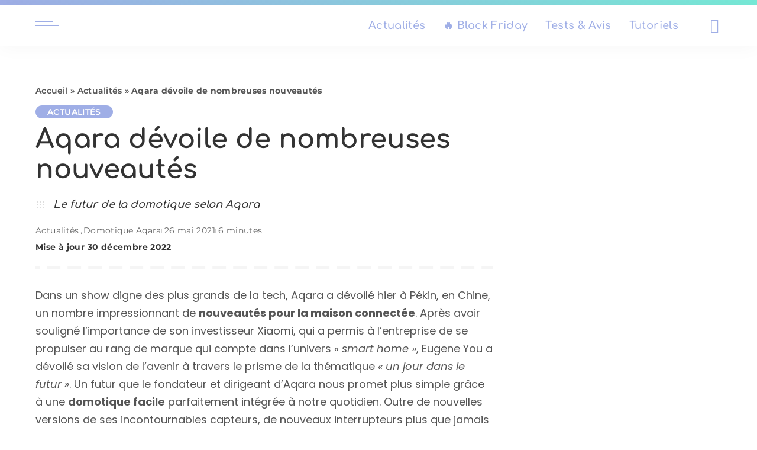

--- FILE ---
content_type: text/html; charset=UTF-8
request_url: https://www.lesalexiens.fr/actualites/aqara-devoile-de-nombreuses-nouveautes/
body_size: 74722
content:
<!DOCTYPE html>
<html lang="fr-FR">
<head><meta charset="UTF-8"><script>if(navigator.userAgent.match(/MSIE|Internet Explorer/i)||navigator.userAgent.match(/Trident\/7\..*?rv:11/i)){var href=document.location.href;if(!href.match(/[?&]nowprocket/)){if(href.indexOf("?")==-1){if(href.indexOf("#")==-1){document.location.href=href+"?nowprocket=1"}else{document.location.href=href.replace("#","?nowprocket=1#")}}else{if(href.indexOf("#")==-1){document.location.href=href+"&nowprocket=1"}else{document.location.href=href.replace("#","&nowprocket=1#")}}}}</script><script>(()=>{class RocketLazyLoadScripts{constructor(){this.v="2.0.4",this.userEvents=["keydown","keyup","mousedown","mouseup","mousemove","mouseover","mouseout","touchmove","touchstart","touchend","touchcancel","wheel","click","dblclick","input"],this.attributeEvents=["onblur","onclick","oncontextmenu","ondblclick","onfocus","onmousedown","onmouseenter","onmouseleave","onmousemove","onmouseout","onmouseover","onmouseup","onmousewheel","onscroll","onsubmit"]}async t(){this.i(),this.o(),/iP(ad|hone)/.test(navigator.userAgent)&&this.h(),this.u(),this.l(this),this.m(),this.k(this),this.p(this),this._(),await Promise.all([this.R(),this.L()]),this.lastBreath=Date.now(),this.S(this),this.P(),this.D(),this.O(),this.M(),await this.C(this.delayedScripts.normal),await this.C(this.delayedScripts.defer),await this.C(this.delayedScripts.async),await this.T(),await this.F(),await this.j(),await this.A(),window.dispatchEvent(new Event("rocket-allScriptsLoaded")),this.everythingLoaded=!0,this.lastTouchEnd&&await new Promise(t=>setTimeout(t,500-Date.now()+this.lastTouchEnd)),this.I(),this.H(),this.U(),this.W()}i(){this.CSPIssue=sessionStorage.getItem("rocketCSPIssue"),document.addEventListener("securitypolicyviolation",t=>{this.CSPIssue||"script-src-elem"!==t.violatedDirective||"data"!==t.blockedURI||(this.CSPIssue=!0,sessionStorage.setItem("rocketCSPIssue",!0))},{isRocket:!0})}o(){window.addEventListener("pageshow",t=>{this.persisted=t.persisted,this.realWindowLoadedFired=!0},{isRocket:!0}),window.addEventListener("pagehide",()=>{this.onFirstUserAction=null},{isRocket:!0})}h(){let t;function e(e){t=e}window.addEventListener("touchstart",e,{isRocket:!0}),window.addEventListener("touchend",function i(o){o.changedTouches[0]&&t.changedTouches[0]&&Math.abs(o.changedTouches[0].pageX-t.changedTouches[0].pageX)<10&&Math.abs(o.changedTouches[0].pageY-t.changedTouches[0].pageY)<10&&o.timeStamp-t.timeStamp<200&&(window.removeEventListener("touchstart",e,{isRocket:!0}),window.removeEventListener("touchend",i,{isRocket:!0}),"INPUT"===o.target.tagName&&"text"===o.target.type||(o.target.dispatchEvent(new TouchEvent("touchend",{target:o.target,bubbles:!0})),o.target.dispatchEvent(new MouseEvent("mouseover",{target:o.target,bubbles:!0})),o.target.dispatchEvent(new PointerEvent("click",{target:o.target,bubbles:!0,cancelable:!0,detail:1,clientX:o.changedTouches[0].clientX,clientY:o.changedTouches[0].clientY})),event.preventDefault()))},{isRocket:!0})}q(t){this.userActionTriggered||("mousemove"!==t.type||this.firstMousemoveIgnored?"keyup"===t.type||"mouseover"===t.type||"mouseout"===t.type||(this.userActionTriggered=!0,this.onFirstUserAction&&this.onFirstUserAction()):this.firstMousemoveIgnored=!0),"click"===t.type&&t.preventDefault(),t.stopPropagation(),t.stopImmediatePropagation(),"touchstart"===this.lastEvent&&"touchend"===t.type&&(this.lastTouchEnd=Date.now()),"click"===t.type&&(this.lastTouchEnd=0),this.lastEvent=t.type,t.composedPath&&t.composedPath()[0].getRootNode()instanceof ShadowRoot&&(t.rocketTarget=t.composedPath()[0]),this.savedUserEvents.push(t)}u(){this.savedUserEvents=[],this.userEventHandler=this.q.bind(this),this.userEvents.forEach(t=>window.addEventListener(t,this.userEventHandler,{passive:!1,isRocket:!0})),document.addEventListener("visibilitychange",this.userEventHandler,{isRocket:!0})}U(){this.userEvents.forEach(t=>window.removeEventListener(t,this.userEventHandler,{passive:!1,isRocket:!0})),document.removeEventListener("visibilitychange",this.userEventHandler,{isRocket:!0}),this.savedUserEvents.forEach(t=>{(t.rocketTarget||t.target).dispatchEvent(new window[t.constructor.name](t.type,t))})}m(){const t="return false",e=Array.from(this.attributeEvents,t=>"data-rocket-"+t),i="["+this.attributeEvents.join("],[")+"]",o="[data-rocket-"+this.attributeEvents.join("],[data-rocket-")+"]",s=(e,i,o)=>{o&&o!==t&&(e.setAttribute("data-rocket-"+i,o),e["rocket"+i]=new Function("event",o),e.setAttribute(i,t))};new MutationObserver(t=>{for(const n of t)"attributes"===n.type&&(n.attributeName.startsWith("data-rocket-")||this.everythingLoaded?n.attributeName.startsWith("data-rocket-")&&this.everythingLoaded&&this.N(n.target,n.attributeName.substring(12)):s(n.target,n.attributeName,n.target.getAttribute(n.attributeName))),"childList"===n.type&&n.addedNodes.forEach(t=>{if(t.nodeType===Node.ELEMENT_NODE)if(this.everythingLoaded)for(const i of[t,...t.querySelectorAll(o)])for(const t of i.getAttributeNames())e.includes(t)&&this.N(i,t.substring(12));else for(const e of[t,...t.querySelectorAll(i)])for(const t of e.getAttributeNames())this.attributeEvents.includes(t)&&s(e,t,e.getAttribute(t))})}).observe(document,{subtree:!0,childList:!0,attributeFilter:[...this.attributeEvents,...e]})}I(){this.attributeEvents.forEach(t=>{document.querySelectorAll("[data-rocket-"+t+"]").forEach(e=>{this.N(e,t)})})}N(t,e){const i=t.getAttribute("data-rocket-"+e);i&&(t.setAttribute(e,i),t.removeAttribute("data-rocket-"+e))}k(t){Object.defineProperty(HTMLElement.prototype,"onclick",{get(){return this.rocketonclick||null},set(e){this.rocketonclick=e,this.setAttribute(t.everythingLoaded?"onclick":"data-rocket-onclick","this.rocketonclick(event)")}})}S(t){function e(e,i){let o=e[i];e[i]=null,Object.defineProperty(e,i,{get:()=>o,set(s){t.everythingLoaded?o=s:e["rocket"+i]=o=s}})}e(document,"onreadystatechange"),e(window,"onload"),e(window,"onpageshow");try{Object.defineProperty(document,"readyState",{get:()=>t.rocketReadyState,set(e){t.rocketReadyState=e},configurable:!0}),document.readyState="loading"}catch(t){console.log("WPRocket DJE readyState conflict, bypassing")}}l(t){this.originalAddEventListener=EventTarget.prototype.addEventListener,this.originalRemoveEventListener=EventTarget.prototype.removeEventListener,this.savedEventListeners=[],EventTarget.prototype.addEventListener=function(e,i,o){o&&o.isRocket||!t.B(e,this)&&!t.userEvents.includes(e)||t.B(e,this)&&!t.userActionTriggered||e.startsWith("rocket-")||t.everythingLoaded?t.originalAddEventListener.call(this,e,i,o):(t.savedEventListeners.push({target:this,remove:!1,type:e,func:i,options:o}),"mouseenter"!==e&&"mouseleave"!==e||t.originalAddEventListener.call(this,e,t.savedUserEvents.push,o))},EventTarget.prototype.removeEventListener=function(e,i,o){o&&o.isRocket||!t.B(e,this)&&!t.userEvents.includes(e)||t.B(e,this)&&!t.userActionTriggered||e.startsWith("rocket-")||t.everythingLoaded?t.originalRemoveEventListener.call(this,e,i,o):t.savedEventListeners.push({target:this,remove:!0,type:e,func:i,options:o})}}J(t,e){this.savedEventListeners=this.savedEventListeners.filter(i=>{let o=i.type,s=i.target||window;return e!==o||t!==s||(this.B(o,s)&&(i.type="rocket-"+o),this.$(i),!1)})}H(){EventTarget.prototype.addEventListener=this.originalAddEventListener,EventTarget.prototype.removeEventListener=this.originalRemoveEventListener,this.savedEventListeners.forEach(t=>this.$(t))}$(t){t.remove?this.originalRemoveEventListener.call(t.target,t.type,t.func,t.options):this.originalAddEventListener.call(t.target,t.type,t.func,t.options)}p(t){let e;function i(e){return t.everythingLoaded?e:e.split(" ").map(t=>"load"===t||t.startsWith("load.")?"rocket-jquery-load":t).join(" ")}function o(o){function s(e){const s=o.fn[e];o.fn[e]=o.fn.init.prototype[e]=function(){return this[0]===window&&t.userActionTriggered&&("string"==typeof arguments[0]||arguments[0]instanceof String?arguments[0]=i(arguments[0]):"object"==typeof arguments[0]&&Object.keys(arguments[0]).forEach(t=>{const e=arguments[0][t];delete arguments[0][t],arguments[0][i(t)]=e})),s.apply(this,arguments),this}}if(o&&o.fn&&!t.allJQueries.includes(o)){const e={DOMContentLoaded:[],"rocket-DOMContentLoaded":[]};for(const t in e)document.addEventListener(t,()=>{e[t].forEach(t=>t())},{isRocket:!0});o.fn.ready=o.fn.init.prototype.ready=function(i){function s(){parseInt(o.fn.jquery)>2?setTimeout(()=>i.bind(document)(o)):i.bind(document)(o)}return"function"==typeof i&&(t.realDomReadyFired?!t.userActionTriggered||t.fauxDomReadyFired?s():e["rocket-DOMContentLoaded"].push(s):e.DOMContentLoaded.push(s)),o([])},s("on"),s("one"),s("off"),t.allJQueries.push(o)}e=o}t.allJQueries=[],o(window.jQuery),Object.defineProperty(window,"jQuery",{get:()=>e,set(t){o(t)}})}P(){const t=new Map;document.write=document.writeln=function(e){const i=document.currentScript,o=document.createRange(),s=i.parentElement;let n=t.get(i);void 0===n&&(n=i.nextSibling,t.set(i,n));const c=document.createDocumentFragment();o.setStart(c,0),c.appendChild(o.createContextualFragment(e)),s.insertBefore(c,n)}}async R(){return new Promise(t=>{this.userActionTriggered?t():this.onFirstUserAction=t})}async L(){return new Promise(t=>{document.addEventListener("DOMContentLoaded",()=>{this.realDomReadyFired=!0,t()},{isRocket:!0})})}async j(){return this.realWindowLoadedFired?Promise.resolve():new Promise(t=>{window.addEventListener("load",t,{isRocket:!0})})}M(){this.pendingScripts=[];this.scriptsMutationObserver=new MutationObserver(t=>{for(const e of t)e.addedNodes.forEach(t=>{"SCRIPT"!==t.tagName||t.noModule||t.isWPRocket||this.pendingScripts.push({script:t,promise:new Promise(e=>{const i=()=>{const i=this.pendingScripts.findIndex(e=>e.script===t);i>=0&&this.pendingScripts.splice(i,1),e()};t.addEventListener("load",i,{isRocket:!0}),t.addEventListener("error",i,{isRocket:!0}),setTimeout(i,1e3)})})})}),this.scriptsMutationObserver.observe(document,{childList:!0,subtree:!0})}async F(){await this.X(),this.pendingScripts.length?(await this.pendingScripts[0].promise,await this.F()):this.scriptsMutationObserver.disconnect()}D(){this.delayedScripts={normal:[],async:[],defer:[]},document.querySelectorAll("script[type$=rocketlazyloadscript]").forEach(t=>{t.hasAttribute("data-rocket-src")?t.hasAttribute("async")&&!1!==t.async?this.delayedScripts.async.push(t):t.hasAttribute("defer")&&!1!==t.defer||"module"===t.getAttribute("data-rocket-type")?this.delayedScripts.defer.push(t):this.delayedScripts.normal.push(t):this.delayedScripts.normal.push(t)})}async _(){await this.L();let t=[];document.querySelectorAll("script[type$=rocketlazyloadscript][data-rocket-src]").forEach(e=>{let i=e.getAttribute("data-rocket-src");if(i&&!i.startsWith("data:")){i.startsWith("//")&&(i=location.protocol+i);try{const o=new URL(i).origin;o!==location.origin&&t.push({src:o,crossOrigin:e.crossOrigin||"module"===e.getAttribute("data-rocket-type")})}catch(t){}}}),t=[...new Map(t.map(t=>[JSON.stringify(t),t])).values()],this.Y(t,"preconnect")}async G(t){if(await this.K(),!0!==t.noModule||!("noModule"in HTMLScriptElement.prototype))return new Promise(e=>{let i;function o(){(i||t).setAttribute("data-rocket-status","executed"),e()}try{if(navigator.userAgent.includes("Firefox/")||""===navigator.vendor||this.CSPIssue)i=document.createElement("script"),[...t.attributes].forEach(t=>{let e=t.nodeName;"type"!==e&&("data-rocket-type"===e&&(e="type"),"data-rocket-src"===e&&(e="src"),i.setAttribute(e,t.nodeValue))}),t.text&&(i.text=t.text),t.nonce&&(i.nonce=t.nonce),i.hasAttribute("src")?(i.addEventListener("load",o,{isRocket:!0}),i.addEventListener("error",()=>{i.setAttribute("data-rocket-status","failed-network"),e()},{isRocket:!0}),setTimeout(()=>{i.isConnected||e()},1)):(i.text=t.text,o()),i.isWPRocket=!0,t.parentNode.replaceChild(i,t);else{const i=t.getAttribute("data-rocket-type"),s=t.getAttribute("data-rocket-src");i?(t.type=i,t.removeAttribute("data-rocket-type")):t.removeAttribute("type"),t.addEventListener("load",o,{isRocket:!0}),t.addEventListener("error",i=>{this.CSPIssue&&i.target.src.startsWith("data:")?(console.log("WPRocket: CSP fallback activated"),t.removeAttribute("src"),this.G(t).then(e)):(t.setAttribute("data-rocket-status","failed-network"),e())},{isRocket:!0}),s?(t.fetchPriority="high",t.removeAttribute("data-rocket-src"),t.src=s):t.src="data:text/javascript;base64,"+window.btoa(unescape(encodeURIComponent(t.text)))}}catch(i){t.setAttribute("data-rocket-status","failed-transform"),e()}});t.setAttribute("data-rocket-status","skipped")}async C(t){const e=t.shift();return e?(e.isConnected&&await this.G(e),this.C(t)):Promise.resolve()}O(){this.Y([...this.delayedScripts.normal,...this.delayedScripts.defer,...this.delayedScripts.async],"preload")}Y(t,e){this.trash=this.trash||[];let i=!0;var o=document.createDocumentFragment();t.forEach(t=>{const s=t.getAttribute&&t.getAttribute("data-rocket-src")||t.src;if(s&&!s.startsWith("data:")){const n=document.createElement("link");n.href=s,n.rel=e,"preconnect"!==e&&(n.as="script",n.fetchPriority=i?"high":"low"),t.getAttribute&&"module"===t.getAttribute("data-rocket-type")&&(n.crossOrigin=!0),t.crossOrigin&&(n.crossOrigin=t.crossOrigin),t.integrity&&(n.integrity=t.integrity),t.nonce&&(n.nonce=t.nonce),o.appendChild(n),this.trash.push(n),i=!1}}),document.head.appendChild(o)}W(){this.trash.forEach(t=>t.remove())}async T(){try{document.readyState="interactive"}catch(t){}this.fauxDomReadyFired=!0;try{await this.K(),this.J(document,"readystatechange"),document.dispatchEvent(new Event("rocket-readystatechange")),await this.K(),document.rocketonreadystatechange&&document.rocketonreadystatechange(),await this.K(),this.J(document,"DOMContentLoaded"),document.dispatchEvent(new Event("rocket-DOMContentLoaded")),await this.K(),this.J(window,"DOMContentLoaded"),window.dispatchEvent(new Event("rocket-DOMContentLoaded"))}catch(t){console.error(t)}}async A(){try{document.readyState="complete"}catch(t){}try{await this.K(),this.J(document,"readystatechange"),document.dispatchEvent(new Event("rocket-readystatechange")),await this.K(),document.rocketonreadystatechange&&document.rocketonreadystatechange(),await this.K(),this.J(window,"load"),window.dispatchEvent(new Event("rocket-load")),await this.K(),window.rocketonload&&window.rocketonload(),await this.K(),this.allJQueries.forEach(t=>t(window).trigger("rocket-jquery-load")),await this.K(),this.J(window,"pageshow");const t=new Event("rocket-pageshow");t.persisted=this.persisted,window.dispatchEvent(t),await this.K(),window.rocketonpageshow&&window.rocketonpageshow({persisted:this.persisted})}catch(t){console.error(t)}}async K(){Date.now()-this.lastBreath>45&&(await this.X(),this.lastBreath=Date.now())}async X(){return document.hidden?new Promise(t=>setTimeout(t)):new Promise(t=>requestAnimationFrame(t))}B(t,e){return e===document&&"readystatechange"===t||(e===document&&"DOMContentLoaded"===t||(e===window&&"DOMContentLoaded"===t||(e===window&&"load"===t||e===window&&"pageshow"===t)))}static run(){(new RocketLazyLoadScripts).t()}}RocketLazyLoadScripts.run()})();</script>
    
    <meta http-equiv="X-UA-Compatible" content="IE=edge">
    <meta name="viewport" content="width=device-width, initial-scale=1">
    <link rel="profile" href="https://gmpg.org/xfn/11">
	<meta name='robots' content='index, follow, max-image-preview:large, max-snippet:-1, max-video-preview:-1' />
            <noscript><link data-minify="1" rel="stylesheet" href="https://www.lesalexiens.fr/wp-content/cache/min/1/wp-content/uploads/omgf/omgf-stylesheet-277/omgf-stylesheet-277.css?ver=1768498965"></noscript><link rel="apple-touch-icon" href="https://www.lesalexiens.fr/wp-content/uploads/2021/04/logo-alexiens-2021-72px.png"/>
		            <meta name="msapplication-TileColor" content="#ffffff">
            <meta name="msapplication-TileImage" content="https://www.lesalexiens.fr/wp-content/uploads/2021/04/logo-alexiens-2021-72px-1.png"/>
		
	<!-- This site is optimized with the Yoast SEO Premium plugin v26.6 (Yoast SEO v26.6) - https://yoast.com/wordpress/plugins/seo/ -->
	<title>Aqara dévoile de nombreuses nouveautés &#8211; Les Alexiens</title>
<style id="wpr-usedcss">img:is([sizes=auto i],[sizes^="auto," i]){contain-intrinsic-size:3000px 1500px}@font-face{font-family:Comfortaa;font-style:normal;font-weight:600;font-display:swap;src:url('https://www.lesalexiens.fr/wp-content/uploads/omgf/omgf-stylesheet-277/comfortaa-normal-latin.woff2?ver=1648536576') format('woff2');unicode-range:U+0000-00FF,U+0131,U+0152-0153,U+02BB-02BC,U+02C6,U+02DA,U+02DC,U+0304,U+0308,U+0329,U+2000-206F,U+20AC,U+2122,U+2191,U+2193,U+2212,U+2215,U+FEFF,U+FFFD}@font-face{font-family:Comfortaa;font-style:normal;font-weight:700;font-display:swap;src:url('https://www.lesalexiens.fr/wp-content/uploads/omgf/omgf-stylesheet-277/comfortaa-normal-latin.woff2?ver=1648536576') format('woff2');unicode-range:U+0000-00FF,U+0131,U+0152-0153,U+02BB-02BC,U+02C6,U+02DA,U+02DC,U+0304,U+0308,U+0329,U+2000-206F,U+20AC,U+2122,U+2191,U+2193,U+2212,U+2215,U+FEFF,U+FFFD}@font-face{font-family:Montserrat;font-style:normal;font-weight:400;font-display:swap;src:url('https://www.lesalexiens.fr/wp-content/uploads/omgf/omgf-stylesheet-277/montserrat-normal-latin.woff2?ver=1648536576') format('woff2');unicode-range:U+0000-00FF,U+0131,U+0152-0153,U+02BB-02BC,U+02C6,U+02DA,U+02DC,U+0304,U+0308,U+0329,U+2000-206F,U+20AC,U+2122,U+2191,U+2193,U+2212,U+2215,U+FEFF,U+FFFD}@font-face{font-family:Montserrat;font-style:normal;font-weight:500;font-display:swap;src:url('https://www.lesalexiens.fr/wp-content/uploads/omgf/omgf-stylesheet-277/montserrat-normal-latin.woff2?ver=1648536576') format('woff2');unicode-range:U+0000-00FF,U+0131,U+0152-0153,U+02BB-02BC,U+02C6,U+02DA,U+02DC,U+0304,U+0308,U+0329,U+2000-206F,U+20AC,U+2122,U+2191,U+2193,U+2212,U+2215,U+FEFF,U+FFFD}@font-face{font-family:Montserrat;font-style:normal;font-weight:600;font-display:swap;src:url('https://www.lesalexiens.fr/wp-content/uploads/omgf/omgf-stylesheet-277/montserrat-normal-latin.woff2?ver=1648536576') format('woff2');unicode-range:U+0000-00FF,U+0131,U+0152-0153,U+02BB-02BC,U+02C6,U+02DA,U+02DC,U+0304,U+0308,U+0329,U+2000-206F,U+20AC,U+2122,U+2191,U+2193,U+2212,U+2215,U+FEFF,U+FFFD}@font-face{font-family:Montserrat;font-style:normal;font-weight:700;font-display:swap;src:url('https://www.lesalexiens.fr/wp-content/uploads/omgf/omgf-stylesheet-277/montserrat-normal-latin.woff2?ver=1648536576') format('woff2');unicode-range:U+0000-00FF,U+0131,U+0152-0153,U+02BB-02BC,U+02C6,U+02DA,U+02DC,U+0304,U+0308,U+0329,U+2000-206F,U+20AC,U+2122,U+2191,U+2193,U+2212,U+2215,U+FEFF,U+FFFD}@font-face{font-family:'Open Sans';font-style:normal;font-weight:300;font-display:swap;src:url('https://www.lesalexiens.fr/wp-content/uploads/omgf/omgf-stylesheet-277/open-sans-normal-latin.woff2?ver=1648536576') format('woff2');unicode-range:U+0000-00FF,U+0131,U+0152-0153,U+02BB-02BC,U+02C6,U+02DA,U+02DC,U+0304,U+0308,U+0329,U+2000-206F,U+20AC,U+2122,U+2191,U+2193,U+2212,U+2215,U+FEFF,U+FFFD}@font-face{font-family:'Open Sans';font-style:normal;font-weight:400;font-display:swap;src:url('https://www.lesalexiens.fr/wp-content/uploads/omgf/omgf-stylesheet-277/open-sans-normal-latin.woff2?ver=1648536576') format('woff2');unicode-range:U+0000-00FF,U+0131,U+0152-0153,U+02BB-02BC,U+02C6,U+02DA,U+02DC,U+0304,U+0308,U+0329,U+2000-206F,U+20AC,U+2122,U+2191,U+2193,U+2212,U+2215,U+FEFF,U+FFFD}@font-face{font-family:'Open Sans';font-style:normal;font-weight:600;font-display:swap;src:url('https://www.lesalexiens.fr/wp-content/uploads/omgf/omgf-stylesheet-277/open-sans-normal-latin.woff2?ver=1648536576') format('woff2');unicode-range:U+0000-00FF,U+0131,U+0152-0153,U+02BB-02BC,U+02C6,U+02DA,U+02DC,U+0304,U+0308,U+0329,U+2000-206F,U+20AC,U+2122,U+2191,U+2193,U+2212,U+2215,U+FEFF,U+FFFD}@font-face{font-family:Poppins;font-style:italic;font-weight:400;font-display:swap;src:url('https://www.lesalexiens.fr/wp-content/uploads/omgf/omgf-stylesheet-277/poppins-italic-latin-400.woff2?ver=1648536576') format('woff2');unicode-range:U+0000-00FF,U+0131,U+0152-0153,U+02BB-02BC,U+02C6,U+02DA,U+02DC,U+0304,U+0308,U+0329,U+2000-206F,U+20AC,U+2122,U+2191,U+2193,U+2212,U+2215,U+FEFF,U+FFFD}@font-face{font-family:Poppins;font-style:normal;font-weight:400;font-display:swap;src:url('https://www.lesalexiens.fr/wp-content/uploads/omgf/omgf-stylesheet-277/poppins-normal-latin-400.woff2?ver=1648536576') format('woff2');unicode-range:U+0000-00FF,U+0131,U+0152-0153,U+02BB-02BC,U+02C6,U+02DA,U+02DC,U+0304,U+0308,U+0329,U+2000-206F,U+20AC,U+2122,U+2191,U+2193,U+2212,U+2215,U+FEFF,U+FFFD}@font-face{font-family:Poppins;font-style:normal;font-weight:700;font-display:swap;src:url('https://www.lesalexiens.fr/wp-content/uploads/omgf/omgf-stylesheet-277/poppins-normal-latin-ext-700.woff2?ver=1648536576') format('woff2');unicode-range:U+0100-02BA,U+02BD-02C5,U+02C7-02CC,U+02CE-02D7,U+02DD-02FF,U+0304,U+0308,U+0329,U+1D00-1DBF,U+1E00-1E9F,U+1EF2-1EFF,U+2020,U+20A0-20AB,U+20AD-20C0,U+2113,U+2C60-2C7F,U+A720-A7FF}@font-face{font-family:Poppins;font-style:normal;font-weight:700;font-display:swap;src:url('https://www.lesalexiens.fr/wp-content/uploads/omgf/omgf-stylesheet-277/poppins-normal-latin-700.woff2?ver=1648536576') format('woff2');unicode-range:U+0000-00FF,U+0131,U+0152-0153,U+02BB-02BC,U+02C6,U+02DA,U+02DC,U+0304,U+0308,U+0329,U+2000-206F,U+20AC,U+2122,U+2191,U+2193,U+2212,U+2215,U+FEFF,U+FFFD}img.emoji{display:inline!important;border:none!important;box-shadow:none!important;height:1em!important;width:1em!important;margin:0 .07em!important;vertical-align:-.1em!important;background:0 0!important;padding:0!important}:where(.wp-block-button__link){border-radius:9999px;box-shadow:none;padding:calc(.667em + 2px) calc(1.333em + 2px);text-decoration:none}:root :where(.wp-block-button .wp-block-button__link.is-style-outline),:root :where(.wp-block-button.is-style-outline>.wp-block-button__link){border:2px solid;padding:.667em 1.333em}:root :where(.wp-block-button .wp-block-button__link.is-style-outline:not(.has-text-color)),:root :where(.wp-block-button.is-style-outline>.wp-block-button__link:not(.has-text-color)){color:currentColor}:root :where(.wp-block-button .wp-block-button__link.is-style-outline:not(.has-background)),:root :where(.wp-block-button.is-style-outline>.wp-block-button__link:not(.has-background)){background-color:initial;background-image:none}:where(.wp-block-calendar table:not(.has-background) th){background:#ddd}:where(.wp-block-columns){margin-bottom:1.75em}:where(.wp-block-columns.has-background){padding:1.25em 2.375em}:where(.wp-block-post-comments input[type=submit]){border:none}:where(.wp-block-cover-image:not(.has-text-color)),:where(.wp-block-cover:not(.has-text-color)){color:#fff}:where(.wp-block-cover-image.is-light:not(.has-text-color)),:where(.wp-block-cover.is-light:not(.has-text-color)){color:#000}:root :where(.wp-block-cover h1:not(.has-text-color)),:root :where(.wp-block-cover h2:not(.has-text-color)),:root :where(.wp-block-cover h3:not(.has-text-color)),:root :where(.wp-block-cover h4:not(.has-text-color)),:root :where(.wp-block-cover h5:not(.has-text-color)),:root :where(.wp-block-cover h6:not(.has-text-color)),:root :where(.wp-block-cover p:not(.has-text-color)){color:inherit}:where(.wp-block-file){margin-bottom:1.5em}:where(.wp-block-file__button){border-radius:2em;display:inline-block;padding:.5em 1em}:where(.wp-block-file__button):is(a):active,:where(.wp-block-file__button):is(a):focus,:where(.wp-block-file__button):is(a):hover,:where(.wp-block-file__button):is(a):visited{box-shadow:none;color:#fff;opacity:.85;text-decoration:none}:where(.wp-block-group.wp-block-group-is-layout-constrained){position:relative}.wp-block-image>a,.wp-block-image>figure>a{display:inline-block}.wp-block-image img{box-sizing:border-box;height:auto;max-width:100%;vertical-align:bottom}@media not (prefers-reduced-motion){.wp-block-image img.hide{visibility:hidden}.wp-block-image img.show{animation:.4s show-content-image}}.wp-block-image[style*=border-radius] img,.wp-block-image[style*=border-radius]>a{border-radius:inherit}.wp-block-image :where(figcaption){margin-bottom:1em;margin-top:.5em}:root :where(.wp-block-image.is-style-rounded img,.wp-block-image .is-style-rounded img){border-radius:9999px}@keyframes show-content-image{0%{visibility:hidden}99%{visibility:hidden}to{visibility:visible}}:where(.wp-block-latest-comments:not([style*=line-height] .wp-block-latest-comments__comment)){line-height:1.1}:where(.wp-block-latest-comments:not([style*=line-height] .wp-block-latest-comments__comment-excerpt p)){line-height:1.8}:root :where(.wp-block-latest-posts.is-grid){padding:0}:root :where(.wp-block-latest-posts.wp-block-latest-posts__list){padding-left:0}ol,ul{box-sizing:border-box}:root :where(.wp-block-list.has-background){padding:1.25em 2.375em}:where(.wp-block-navigation.has-background .wp-block-navigation-item a:not(.wp-element-button)),:where(.wp-block-navigation.has-background .wp-block-navigation-submenu a:not(.wp-element-button)){padding:.5em 1em}:where(.wp-block-navigation .wp-block-navigation__submenu-container .wp-block-navigation-item a:not(.wp-element-button)),:where(.wp-block-navigation .wp-block-navigation__submenu-container .wp-block-navigation-submenu a:not(.wp-element-button)),:where(.wp-block-navigation .wp-block-navigation__submenu-container .wp-block-navigation-submenu button.wp-block-navigation-item__content),:where(.wp-block-navigation .wp-block-navigation__submenu-container .wp-block-pages-list__item button.wp-block-navigation-item__content){padding:.5em 1em}:root :where(p.has-background){padding:1.25em 2.375em}:where(p.has-text-color:not(.has-link-color)) a{color:inherit}:where(.wp-block-post-comments-form) input:not([type=submit]),:where(.wp-block-post-comments-form) textarea{border:1px solid #949494;font-family:inherit;font-size:1em}:where(.wp-block-post-comments-form) input:where(:not([type=submit]):not([type=checkbox])),:where(.wp-block-post-comments-form) textarea{padding:calc(.667em + 2px)}:where(.wp-block-post-excerpt){box-sizing:border-box;margin-bottom:var(--wp--style--block-gap);margin-top:var(--wp--style--block-gap)}:where(.wp-block-preformatted.has-background){padding:1.25em 2.375em}:where(.wp-block-search__button){border:1px solid #ccc;padding:6px 10px}:where(.wp-block-search__input){font-family:inherit;font-size:inherit;font-style:inherit;font-weight:inherit;letter-spacing:inherit;line-height:inherit;text-transform:inherit}:where(.wp-block-search__button-inside .wp-block-search__inside-wrapper){border:1px solid #949494;box-sizing:border-box;padding:4px}:where(.wp-block-search__button-inside .wp-block-search__inside-wrapper) .wp-block-search__input{border:none;border-radius:0;padding:0 4px}:where(.wp-block-search__button-inside .wp-block-search__inside-wrapper) .wp-block-search__input:focus{outline:0}:where(.wp-block-search__button-inside .wp-block-search__inside-wrapper) :where(.wp-block-search__button){padding:4px 8px}:root :where(.wp-block-separator.is-style-dots){height:auto;line-height:1;text-align:center}:root :where(.wp-block-separator.is-style-dots):before{color:currentColor;content:"···";font-family:serif;font-size:1.5em;letter-spacing:2em;padding-left:2em}:root :where(.wp-block-site-logo.is-style-rounded){border-radius:9999px}:where(.wp-block-social-links:not(.is-style-logos-only)) .wp-social-link{background-color:#f0f0f0;color:#444}:where(.wp-block-social-links:not(.is-style-logos-only)) .wp-social-link-amazon{background-color:#f90;color:#fff}:where(.wp-block-social-links:not(.is-style-logos-only)) .wp-social-link-bandcamp{background-color:#1ea0c3;color:#fff}:where(.wp-block-social-links:not(.is-style-logos-only)) .wp-social-link-behance{background-color:#0757fe;color:#fff}:where(.wp-block-social-links:not(.is-style-logos-only)) .wp-social-link-bluesky{background-color:#0a7aff;color:#fff}:where(.wp-block-social-links:not(.is-style-logos-only)) .wp-social-link-codepen{background-color:#1e1f26;color:#fff}:where(.wp-block-social-links:not(.is-style-logos-only)) .wp-social-link-deviantart{background-color:#02e49b;color:#fff}:where(.wp-block-social-links:not(.is-style-logos-only)) .wp-social-link-discord{background-color:#5865f2;color:#fff}:where(.wp-block-social-links:not(.is-style-logos-only)) .wp-social-link-dribbble{background-color:#e94c89;color:#fff}:where(.wp-block-social-links:not(.is-style-logos-only)) .wp-social-link-dropbox{background-color:#4280ff;color:#fff}:where(.wp-block-social-links:not(.is-style-logos-only)) .wp-social-link-etsy{background-color:#f45800;color:#fff}:where(.wp-block-social-links:not(.is-style-logos-only)) .wp-social-link-facebook{background-color:#0866ff;color:#fff}:where(.wp-block-social-links:not(.is-style-logos-only)) .wp-social-link-fivehundredpx{background-color:#000;color:#fff}:where(.wp-block-social-links:not(.is-style-logos-only)) .wp-social-link-flickr{background-color:#0461dd;color:#fff}:where(.wp-block-social-links:not(.is-style-logos-only)) .wp-social-link-foursquare{background-color:#e65678;color:#fff}:where(.wp-block-social-links:not(.is-style-logos-only)) .wp-social-link-github{background-color:#24292d;color:#fff}:where(.wp-block-social-links:not(.is-style-logos-only)) .wp-social-link-goodreads{background-color:#eceadd;color:#382110}:where(.wp-block-social-links:not(.is-style-logos-only)) .wp-social-link-google{background-color:#ea4434;color:#fff}:where(.wp-block-social-links:not(.is-style-logos-only)) .wp-social-link-gravatar{background-color:#1d4fc4;color:#fff}:where(.wp-block-social-links:not(.is-style-logos-only)) .wp-social-link-instagram{background-color:#f00075;color:#fff}:where(.wp-block-social-links:not(.is-style-logos-only)) .wp-social-link-lastfm{background-color:#e21b24;color:#fff}:where(.wp-block-social-links:not(.is-style-logos-only)) .wp-social-link-linkedin{background-color:#0d66c2;color:#fff}:where(.wp-block-social-links:not(.is-style-logos-only)) .wp-social-link-mastodon{background-color:#3288d4;color:#fff}:where(.wp-block-social-links:not(.is-style-logos-only)) .wp-social-link-medium{background-color:#000;color:#fff}:where(.wp-block-social-links:not(.is-style-logos-only)) .wp-social-link-meetup{background-color:#f6405f;color:#fff}:where(.wp-block-social-links:not(.is-style-logos-only)) .wp-social-link-patreon{background-color:#000;color:#fff}:where(.wp-block-social-links:not(.is-style-logos-only)) .wp-social-link-pinterest{background-color:#e60122;color:#fff}:where(.wp-block-social-links:not(.is-style-logos-only)) .wp-social-link-pocket{background-color:#ef4155;color:#fff}:where(.wp-block-social-links:not(.is-style-logos-only)) .wp-social-link-reddit{background-color:#ff4500;color:#fff}:where(.wp-block-social-links:not(.is-style-logos-only)) .wp-social-link-skype{background-color:#0478d7;color:#fff}:where(.wp-block-social-links:not(.is-style-logos-only)) .wp-social-link-snapchat{background-color:#fefc00;color:#fff;stroke:#000}:where(.wp-block-social-links:not(.is-style-logos-only)) .wp-social-link-soundcloud{background-color:#ff5600;color:#fff}:where(.wp-block-social-links:not(.is-style-logos-only)) .wp-social-link-spotify{background-color:#1bd760;color:#fff}:where(.wp-block-social-links:not(.is-style-logos-only)) .wp-social-link-telegram{background-color:#2aabee;color:#fff}:where(.wp-block-social-links:not(.is-style-logos-only)) .wp-social-link-threads{background-color:#000;color:#fff}:where(.wp-block-social-links:not(.is-style-logos-only)) .wp-social-link-tiktok{background-color:#000;color:#fff}:where(.wp-block-social-links:not(.is-style-logos-only)) .wp-social-link-tumblr{background-color:#011835;color:#fff}:where(.wp-block-social-links:not(.is-style-logos-only)) .wp-social-link-twitch{background-color:#6440a4;color:#fff}:where(.wp-block-social-links:not(.is-style-logos-only)) .wp-social-link-twitter{background-color:#1da1f2;color:#fff}:where(.wp-block-social-links:not(.is-style-logos-only)) .wp-social-link-vimeo{background-color:#1eb7ea;color:#fff}:where(.wp-block-social-links:not(.is-style-logos-only)) .wp-social-link-vk{background-color:#4680c2;color:#fff}:where(.wp-block-social-links:not(.is-style-logos-only)) .wp-social-link-wordpress{background-color:#3499cd;color:#fff}:where(.wp-block-social-links:not(.is-style-logos-only)) .wp-social-link-whatsapp{background-color:#25d366;color:#fff}:where(.wp-block-social-links:not(.is-style-logos-only)) .wp-social-link-x{background-color:#000;color:#fff}:where(.wp-block-social-links:not(.is-style-logos-only)) .wp-social-link-yelp{background-color:#d32422;color:#fff}:where(.wp-block-social-links:not(.is-style-logos-only)) .wp-social-link-youtube{background-color:red;color:#fff}:where(.wp-block-social-links.is-style-logos-only) .wp-social-link{background:0 0}:where(.wp-block-social-links.is-style-logos-only) .wp-social-link svg{height:1.25em;width:1.25em}:where(.wp-block-social-links.is-style-logos-only) .wp-social-link-amazon{color:#f90}:where(.wp-block-social-links.is-style-logos-only) .wp-social-link-bandcamp{color:#1ea0c3}:where(.wp-block-social-links.is-style-logos-only) .wp-social-link-behance{color:#0757fe}:where(.wp-block-social-links.is-style-logos-only) .wp-social-link-bluesky{color:#0a7aff}:where(.wp-block-social-links.is-style-logos-only) .wp-social-link-codepen{color:#1e1f26}:where(.wp-block-social-links.is-style-logos-only) .wp-social-link-deviantart{color:#02e49b}:where(.wp-block-social-links.is-style-logos-only) .wp-social-link-discord{color:#5865f2}:where(.wp-block-social-links.is-style-logos-only) .wp-social-link-dribbble{color:#e94c89}:where(.wp-block-social-links.is-style-logos-only) .wp-social-link-dropbox{color:#4280ff}:where(.wp-block-social-links.is-style-logos-only) .wp-social-link-etsy{color:#f45800}:where(.wp-block-social-links.is-style-logos-only) .wp-social-link-facebook{color:#0866ff}:where(.wp-block-social-links.is-style-logos-only) .wp-social-link-fivehundredpx{color:#000}:where(.wp-block-social-links.is-style-logos-only) .wp-social-link-flickr{color:#0461dd}:where(.wp-block-social-links.is-style-logos-only) .wp-social-link-foursquare{color:#e65678}:where(.wp-block-social-links.is-style-logos-only) .wp-social-link-github{color:#24292d}:where(.wp-block-social-links.is-style-logos-only) .wp-social-link-goodreads{color:#382110}:where(.wp-block-social-links.is-style-logos-only) .wp-social-link-google{color:#ea4434}:where(.wp-block-social-links.is-style-logos-only) .wp-social-link-gravatar{color:#1d4fc4}:where(.wp-block-social-links.is-style-logos-only) .wp-social-link-instagram{color:#f00075}:where(.wp-block-social-links.is-style-logos-only) .wp-social-link-lastfm{color:#e21b24}:where(.wp-block-social-links.is-style-logos-only) .wp-social-link-linkedin{color:#0d66c2}:where(.wp-block-social-links.is-style-logos-only) .wp-social-link-mastodon{color:#3288d4}:where(.wp-block-social-links.is-style-logos-only) .wp-social-link-medium{color:#000}:where(.wp-block-social-links.is-style-logos-only) .wp-social-link-meetup{color:#f6405f}:where(.wp-block-social-links.is-style-logos-only) .wp-social-link-patreon{color:#000}:where(.wp-block-social-links.is-style-logos-only) .wp-social-link-pinterest{color:#e60122}:where(.wp-block-social-links.is-style-logos-only) .wp-social-link-pocket{color:#ef4155}:where(.wp-block-social-links.is-style-logos-only) .wp-social-link-reddit{color:#ff4500}:where(.wp-block-social-links.is-style-logos-only) .wp-social-link-skype{color:#0478d7}:where(.wp-block-social-links.is-style-logos-only) .wp-social-link-snapchat{color:#fff;stroke:#000}:where(.wp-block-social-links.is-style-logos-only) .wp-social-link-soundcloud{color:#ff5600}:where(.wp-block-social-links.is-style-logos-only) .wp-social-link-spotify{color:#1bd760}:where(.wp-block-social-links.is-style-logos-only) .wp-social-link-telegram{color:#2aabee}:where(.wp-block-social-links.is-style-logos-only) .wp-social-link-threads{color:#000}:where(.wp-block-social-links.is-style-logos-only) .wp-social-link-tiktok{color:#000}:where(.wp-block-social-links.is-style-logos-only) .wp-social-link-tumblr{color:#011835}:where(.wp-block-social-links.is-style-logos-only) .wp-social-link-twitch{color:#6440a4}:where(.wp-block-social-links.is-style-logos-only) .wp-social-link-twitter{color:#1da1f2}:where(.wp-block-social-links.is-style-logos-only) .wp-social-link-vimeo{color:#1eb7ea}:where(.wp-block-social-links.is-style-logos-only) .wp-social-link-vk{color:#4680c2}:where(.wp-block-social-links.is-style-logos-only) .wp-social-link-whatsapp{color:#25d366}:where(.wp-block-social-links.is-style-logos-only) .wp-social-link-wordpress{color:#3499cd}:where(.wp-block-social-links.is-style-logos-only) .wp-social-link-x{color:#000}:where(.wp-block-social-links.is-style-logos-only) .wp-social-link-yelp{color:#d32422}:where(.wp-block-social-links.is-style-logos-only) .wp-social-link-youtube{color:red}:root :where(.wp-block-social-links .wp-social-link a){padding:.25em}:root :where(.wp-block-social-links.is-style-logos-only .wp-social-link a){padding:0}:root :where(.wp-block-social-links.is-style-pill-shape .wp-social-link a){padding-left:.6666666667em;padding-right:.6666666667em}:root :where(.wp-block-tag-cloud.is-style-outline){display:flex;flex-wrap:wrap;gap:1ch}:root :where(.wp-block-tag-cloud.is-style-outline a){border:1px solid;font-size:unset!important;margin-right:0;padding:1ch 2ch;text-decoration:none!important}:root :where(.wp-block-table-of-contents){box-sizing:border-box}:where(.wp-block-term-description){box-sizing:border-box;margin-bottom:var(--wp--style--block-gap);margin-top:var(--wp--style--block-gap)}:where(pre.wp-block-verse){font-family:inherit}.entry-content{counter-reset:footnotes}:root{--wp--preset--font-size--normal:16px;--wp--preset--font-size--huge:42px}.screen-reader-text{border:0;clip-path:inset(50%);height:1px;margin:-1px;overflow:hidden;padding:0;position:absolute;width:1px;word-wrap:normal!important}.screen-reader-text:focus{background-color:#ddd;clip-path:none;color:#444;display:block;font-size:1em;height:auto;left:5px;line-height:normal;padding:15px 23px 14px;text-decoration:none;top:5px;width:auto;z-index:100000}html :where(.has-border-color){border-style:solid}html :where([style*=border-top-color]){border-top-style:solid}html :where([style*=border-right-color]){border-right-style:solid}html :where([style*=border-bottom-color]){border-bottom-style:solid}html :where([style*=border-left-color]){border-left-style:solid}html :where([style*=border-width]){border-style:solid}html :where([style*=border-top-width]){border-top-style:solid}html :where([style*=border-right-width]){border-right-style:solid}html :where([style*=border-bottom-width]){border-bottom-style:solid}html :where([style*=border-left-width]){border-left-style:solid}html :where(img[class*=wp-image-]){height:auto;max-width:100%}:where(figure){margin:0 0 1em}html :where(.is-position-sticky){--wp-admin--admin-bar--position-offset:var(--wp-admin--admin-bar--height,0px)}@media screen and (max-width:600px){html :where(.is-position-sticky){--wp-admin--admin-bar--position-offset:0px}}:root{--wp--preset--aspect-ratio--square:1;--wp--preset--aspect-ratio--4-3:4/3;--wp--preset--aspect-ratio--3-4:3/4;--wp--preset--aspect-ratio--3-2:3/2;--wp--preset--aspect-ratio--2-3:2/3;--wp--preset--aspect-ratio--16-9:16/9;--wp--preset--aspect-ratio--9-16:9/16;--wp--preset--color--black:#000000;--wp--preset--color--cyan-bluish-gray:#abb8c3;--wp--preset--color--white:#ffffff;--wp--preset--color--pale-pink:#f78da7;--wp--preset--color--vivid-red:#cf2e2e;--wp--preset--color--luminous-vivid-orange:#ff6900;--wp--preset--color--luminous-vivid-amber:#fcb900;--wp--preset--color--light-green-cyan:#7bdcb5;--wp--preset--color--vivid-green-cyan:#00d084;--wp--preset--color--pale-cyan-blue:#8ed1fc;--wp--preset--color--vivid-cyan-blue:#0693e3;--wp--preset--color--vivid-purple:#9b51e0;--wp--preset--gradient--vivid-cyan-blue-to-vivid-purple:linear-gradient(135deg,rgba(6, 147, 227, 1) 0%,rgb(155, 81, 224) 100%);--wp--preset--gradient--light-green-cyan-to-vivid-green-cyan:linear-gradient(135deg,rgb(122, 220, 180) 0%,rgb(0, 208, 130) 100%);--wp--preset--gradient--luminous-vivid-amber-to-luminous-vivid-orange:linear-gradient(135deg,rgba(252, 185, 0, 1) 0%,rgba(255, 105, 0, 1) 100%);--wp--preset--gradient--luminous-vivid-orange-to-vivid-red:linear-gradient(135deg,rgba(255, 105, 0, 1) 0%,rgb(207, 46, 46) 100%);--wp--preset--gradient--very-light-gray-to-cyan-bluish-gray:linear-gradient(135deg,rgb(238, 238, 238) 0%,rgb(169, 184, 195) 100%);--wp--preset--gradient--cool-to-warm-spectrum:linear-gradient(135deg,rgb(74, 234, 220) 0%,rgb(151, 120, 209) 20%,rgb(207, 42, 186) 40%,rgb(238, 44, 130) 60%,rgb(251, 105, 98) 80%,rgb(254, 248, 76) 100%);--wp--preset--gradient--blush-light-purple:linear-gradient(135deg,rgb(255, 206, 236) 0%,rgb(152, 150, 240) 100%);--wp--preset--gradient--blush-bordeaux:linear-gradient(135deg,rgb(254, 205, 165) 0%,rgb(254, 45, 45) 50%,rgb(107, 0, 62) 100%);--wp--preset--gradient--luminous-dusk:linear-gradient(135deg,rgb(255, 203, 112) 0%,rgb(199, 81, 192) 50%,rgb(65, 88, 208) 100%);--wp--preset--gradient--pale-ocean:linear-gradient(135deg,rgb(255, 245, 203) 0%,rgb(182, 227, 212) 50%,rgb(51, 167, 181) 100%);--wp--preset--gradient--electric-grass:linear-gradient(135deg,rgb(202, 248, 128) 0%,rgb(113, 206, 126) 100%);--wp--preset--gradient--midnight:linear-gradient(135deg,rgb(2, 3, 129) 0%,rgb(40, 116, 252) 100%);--wp--preset--font-size--small:13px;--wp--preset--font-size--medium:20px;--wp--preset--font-size--large:36px;--wp--preset--font-size--x-large:42px;--wp--preset--spacing--20:0.44rem;--wp--preset--spacing--30:0.67rem;--wp--preset--spacing--40:1rem;--wp--preset--spacing--50:1.5rem;--wp--preset--spacing--60:2.25rem;--wp--preset--spacing--70:3.38rem;--wp--preset--spacing--80:5.06rem;--wp--preset--shadow--natural:6px 6px 9px rgba(0, 0, 0, .2);--wp--preset--shadow--deep:12px 12px 50px rgba(0, 0, 0, .4);--wp--preset--shadow--sharp:6px 6px 0px rgba(0, 0, 0, .2);--wp--preset--shadow--outlined:6px 6px 0px -3px rgba(255, 255, 255, 1),6px 6px rgba(0, 0, 0, 1);--wp--preset--shadow--crisp:6px 6px 0px rgba(0, 0, 0, 1)}:where(.is-layout-flex){gap:.5em}:where(.is-layout-grid){gap:.5em}:where(.wp-block-post-template.is-layout-flex){gap:1.25em}:where(.wp-block-post-template.is-layout-grid){gap:1.25em}:where(.wp-block-columns.is-layout-flex){gap:2em}:where(.wp-block-columns.is-layout-grid){gap:2em}:root :where(.wp-block-pullquote){font-size:1.5em;line-height:1.6}.cooked-icon{display:inline-block;font:14px/1 CookedIcons;font-size:inherit;text-rendering:auto;-webkit-font-smoothing:antialiased;-moz-osx-font-smoothing:grayscale}.cooked-icon-times:before{content:'\f014'}.cooked-icon-pause:before{content:'\f022'}.cooked-icon-play:before{content:'\f023'}.cooked-icon-reverse:before{content:'\f024'}.cooked-noscroll{overflow:hidden;width:100%;height:100%}.cooked-fsm .cooked-fsm-mobile-nav{display:none}.cooked-browse-search-button,.cooked-progress span{color:#fff!important;text-decoration:none!important}.cooked-timer{padding-left:2px}.cooked-timer i.cooked-icon{opacity:.6}body .cooked-timer a{font-weight:600;cursor:pointer;text-decoration:none}body .cooked-timer a:hover{text-decoration:none}#cooked-timers-wrap{z-index:99999;white-space:nowrap;overflow:hidden;border-radius:10px 10px 0 0;background:#fff;box-shadow:0 -5px 30px rgba(0,0,0,.15);line-height:1.6rem;font-size:1rem;width:50%;max-width:100%;height:7.5rem;position:fixed;transform:translate3d(0,7.2em,0);opacity:0;bottom:0;right:50%;margin:0 -25% 0 0;box-sizing:border-box}#cooked-timers-wrap.cooked-visible{transform:translate3d(0,0,0);opacity:1}#cooked-timers-wrap .cooked-timer-block{overflow:hidden;position:relative;display:block;height:0;padding:0;width:100%;opacity:0;padding:0 1.5rem 0 6rem;box-sizing:border-box}#cooked-timers-wrap .cooked-timer-block.cooked-visible{opacity:1;height:7.5rem;padding:1.9rem 1.5rem 1.55rem 6rem}#cooked-timers-wrap .cooked-timer-block>span{display:block;white-space:nowrap;overflow:hidden;text-overflow:ellipsis;width:auto}#cooked-timers-wrap .cooked-timer-block i.cooked-icon-times{line-height:2rem;color:rgba(0,0,0,.25);position:absolute;font-size:2rem;top:2.5rem;left:2rem;cursor:pointer}#cooked-timers-wrap .cooked-timer-block i.cooked-icon-times:hover{color:inherit}#cooked-timers-wrap .cooked-timer-block .cooked-timer-step{font-size:1.1rem;font-weight:800;text-transform:uppercase}#cooked-timers-wrap .cooked-timer-block .cooked-timer-desc{font-size:1.2rem;width:100%;padding-right:14rem;box-sizing:border-box;font-weight:400;color:rgba(0,0,0,.65)}#cooked-timers-wrap .cooked-timer-block .cooked-timer-obj{font-weight:600;position:absolute;top:2.5rem;right:2rem;width:13.5rem;font-size:2rem;line-height:2rem}#cooked-timers-wrap .cooked-timer-block .cooked-timer-obj>div,#cooked-timers-wrap .cooked-timer-block .cooked-timer-obj>i.cooked-icon{display:inline-block}#cooked-timers-wrap .cooked-timer-block .cooked-timer-obj>i.cooked-icon-pause,#cooked-timers-wrap .cooked-timer-block .cooked-timer-obj>i.cooked-icon-play,#cooked-timers-wrap .cooked-timer-block .cooked-timer-obj>i.cooked-icon-reverse{cursor:pointer;opacity:.5;width:2rem;text-align:center;margin-right:.5rem;position:relative;font-size:2rem;transform:scale(.75)}#cooked-timers-wrap .cooked-timer-block .cooked-timer-obj>i.cooked-icon-play{display:none}#cooked-timers-wrap .cooked-timer-block .cooked-timer-obj>i.cooked-icon:hover{opacity:1}#cooked-timers-wrap.cooked-multiples{margin:0;right:0;border-radius:10px 0 0 0;width:20rem}#cooked-timers-wrap.cooked-multiples .cooked-timer-block{padding-left:3.25rem}#cooked-timers-wrap.cooked-multiples .cooked-timer-block.cooked-visible{padding-top:1rem;line-height:1.5rem;padding-left:3.25rem}#cooked-timers-wrap.cooked-multiples .cooked-timer-block .cooked-timer-step{font-size:.9rem}#cooked-timers-wrap.cooked-multiples .cooked-timer-block .cooked-timer-desc{font-size:1rem;padding:0}#cooked-timers-wrap.cooked-multiples .cooked-timer-block .cooked-timer-obj{top:auto;right:auto;width:auto;font-size:1.5rem;line-height:2rem}#cooked-timers-wrap.cooked-multiples .cooked-timer-block .cooked-timer-obj>i.cooked-icon{font-size:1.5rem;width:1.3rem;margin-right:.5rem}#cooked-timers-wrap.cooked-multiples .cooked-timer-block i.cooked-icon-times{line-height:1rem;font-size:1rem;top:1.4rem;left:1.2rem}#cooked-timers-wrap .cooked-timer-block .cooked-progress{display:block;position:absolute;left:0;bottom:0;height:.5rem;width:100%;background:rgba(0,0,0,.15)}#cooked-timers-wrap .cooked-timer-block .cooked-progress span{width:0;display:block;position:absolute;left:0;top:0;height:.5rem}#cooked-timers-wrap .cooked-timer-block.cooked-paused{background:#f9f9f9}#cooked-timers-wrap .cooked-timer-block.cooked-paused .cooked-timer-obj{color:rgba(0,0,0,.5)}#cooked-timers-wrap .cooked-timer-block.cooked-complete{background:rgba(255,0,0,.05)}#cooked-timers-wrap .cooked-timer-block.cooked-complete .cooked-progress span{background:red}#cooked-timers-wrap .cooked-timer-block.cooked-complete .cooked-timer-obj{color:red}.cooked-recipe-gallery{height:1px;overflow:hidden;opacity:0;transform:translate3d(0,10px,0);padding:0;margin:0}.cooked-recipe-gallery.cooked-gallery-loaded{height:auto;overflow:inherit;opacity:1;transform:translate3d(0,0,0);margin:0 0 2rem}.cooked-recipe-search{box-sizing:border-box;padding:0;margin:0;width:100%;display:block;border:1px solid transparent;position:relative}.cooked-recipe-search .cooked-browse-select{display:block;cursor:pointer;position:relative;border-radius:3px;-webkit-appearance:none;-moz-appearance:none;appearance:none;box-sizing:border-box;background:rgba(0,0,0,.075);box-shadow:inset 0 0 0 1px rgba(0,0,0,.05);width:100%;font-size:1rem;line-height:3rem;height:auto;padding:0 1rem}.cooked-recipe-search .cooked-browse-select:hover{background:rgba(0,0,0,.1)}.cooked-recipe-search .cooked-browse-select .cooked-field-title{font-size:.9rem;vertical-align:top}.cooked-recipe-search input[type=text]{margin:0;vertical-align:initial;box-shadow:none;display:inline-block;box-sizing:border-box;background:#fff;width:100%;height:3rem;padding:0 1rem;font-size:1rem;border:1px solid rgba(0,0,0,.15);border-right:none}.cooked-recipe-search .cooked-browse-search-button{position:absolute;top:0;right:1px;width:3.5rem;text-decoration:none;font-size:1rem;text-align:center;color:#fff;line-height:3rem;height:3rem}.cooked-recipe-search .cooked-browse-search-button:hover{color:#fff;text-decoration:none}.cooked-recipe-search a,.cooked-recipe-search:hover{box-shadow:none!important}.cooked-fsm{box-sizing:border-box;display:none;opacity:0;transform:scale(.95);position:fixed;top:0;left:0;width:100%;height:100%;background:#fff;z-index:99998}.cooked-fsm.cooked-visible{display:block}.cooked-fsm.cooked-active{opacity:1;transform:scale(1)}.cooked-fsm .cooked-close-fsm{color:#fff;position:absolute;top:0;right:1.25rem}.cooked-fsm h2{margin:0 0 2rem;padding:0;font-size:1rem;text-transform:uppercase;letter-spacing:.05rem;font-weight:800}.cooked-fsm .cooked-fsm-mobile-nav{box-sizing:border-box;position:absolute;top:3.5rem;left:0;margin:-1px 0 0;width:100%;padding:0;line-height:3.5rem;z-index:9999999}.cooked-fsm .cooked-fsm-mobile-nav a{text-transform:uppercase;font-size:.9rem;font-weight:700;letter-spacing:.03rem;display:block;float:left;width:50%;text-align:center;color:#fff;color:rgba(255,255,255,.6);background:rgba(25,25,25,.3);box-shadow:inset -1px 0 0 0 rgba(0,0,0,.15)}.cooked-fsm .cooked-fsm-mobile-nav a.cooked-active{color:#fff}.cooked-fsm .cooked-fsm-mobile-nav a.cooked-active{box-shadow:none}.cooked-fsm .cooked-fsm-mobile-nav a:last-child{box-shadow:inset 1px 0 0 0 rgba(0,0,0,.15)}body.cooked-fsm-active #wpadminbar{display:none}.cooked-recipe-gallery{-webkit-transition:.5s cubic-bezier(.42,0,.15,1);-moz-transition:.5s cubic-bezier(.42,0,.15,1);-o-transition:.5s cubic-bezier(.42,0,.15,1);transition:all .5s cubic-bezier(.42,0,.15,1)}#cooked-timers-wrap,#cooked-timers-wrap .cooked-timer-block,#cooked-timers-wrap .cooked-timer-block .cooked-timer-obj,.cooked-fsm,.cooked-progress>span,.cooked-recipe-search .cooked-browse-search-button,.cooked-recipe-search .cooked-browse-select,.cooked-recipe-search>form>div:last-child .cooked-browse-search-button{-webkit-transition:.2s cubic-bezier(.42,0,.15,1);-moz-transition:.2s cubic-bezier(.42,0,.15,1);-o-transition:.2s cubic-bezier(.42,0,.15,1);transition:all .2s cubic-bezier(.42,0,.15,1)}.cooked-browse-search-button,.cooked-fsm .cooked-fsm-mobile-nav,.cooked-fsm .cooked-fsm-mobile-nav a.cooked-active,.cooked-progress span{background:#c1cef0}.cooked-fsm a,.cooked-timer-obj{color:#c1cef0}.cooked-browse-search-button:hover{background:#8baaef}@media screen and (max-width:1000px){#cooked-timers-wrap{width:90%;margin:0 -45% 0 0}}@media screen and (max-width:750px){.cooked-recipe-search .cooked-browse-search-button{width:30%;right:auto;position:relative;display:block;float:right}#cooked-timers-wrap{width:20rem;right:50%;margin:0 -10rem 0 0;transform:translate3d(0,11.2em,0)}#cooked-timers-wrap.cooked-multiples{margin:0;right:0;border-radius:10px 0 0 0;width:20rem}#cooked-timers-wrap .cooked-timer-block{padding-left:3.25rem}#cooked-timers-wrap .cooked-timer-block.cooked-visible{padding-top:1rem;line-height:1.5rem;padding-left:3.25rem}#cooked-timers-wrap .cooked-timer-block .cooked-timer-step{font-size:.9rem}#cooked-timers-wrap .cooked-timer-block .cooked-timer-desc{font-size:1rem;padding:0}#cooked-timers-wrap .cooked-timer-block .cooked-timer-obj{top:auto;right:auto;width:auto;font-size:1.5rem;line-height:2rem}#cooked-timers-wrap .cooked-timer-block .cooked-timer-obj>i.cooked-icon{font-size:1.5rem;width:1.3rem;margin-right:.5rem}#cooked-timers-wrap .cooked-timer-block i.cooked-icon-times{line-height:1rem;font-size:1rem;top:1.4rem;left:1.2rem}body.cooked-fsm-active #cooked-timers-wrap{bottom:0}.cooked-fsm{opacity:1;transform:scale(1);top:120%}.cooked-fsm.cooked-active{top:0}.cooked-fsm .cooked-fsm-mobile-nav{display:block}.cooked-fsm{-webkit-transition:350ms cubic-bezier(.42, 0, .15, 1);-moz-transition:350ms cubic-bezier(.42, 0, .15, 1);-o-transition:350ms cubic-bezier(.42, 0, .15, 1);transition:all 350ms cubic-bezier(.42, 0, .15, 1)}}@media screen and (max-width:520px){#cooked-timers-wrap{width:100%;right:0;margin:0;border-radius:0}}body.no-scroll{overflow:hidden}.mwl-img{cursor:zoom-in}.mwl-img:focus{opacity:.5}.mwl-img-clone-container{position:relative;will-change:transform,opacity,width,height;transform:translateZ(0);transform-origin:50% 50%;z-index:999999}.mwl-img-clone{position:absolute;display:block;width:100%;height:100%!important;max-width:100%;max-height:100%;aspect-ratio:auto;object-fit:cover;object-position:center}.mwl{touch-action:pan-x pan-y;position:fixed;z-index:99999;top:0;left:0;width:100%;height:100%;display:none}.mwl.safari-browser .mwl__slider .mwl__slider__image .mwl__slider__image__thumbnail img{opacity:1!important}.mwl::selection{background:red}.mwl.visible{display:flex;flex-direction:column}.mwl.extended .mwl__metadata{display:none!important}.mwl .mwl__topbar{position:absolute;z-index:9;top:0;left:0;width:100%;height:40px}.mwl .mwl__topbar .mwl__topbar__slide-counter{float:left;color:#fff;line-height:40px;margin-left:20px;font-family:sans-serif;font-size:16px;opacity:.6}.mwl .mwl__topbar .mwl__topbar__controls{float:right;line-height:40px;margin-right:15px}.mwl .mwl__topbar .mwl__topbar__controls .mwl__topbar__controls__control{position:relative;display:inline-block;margin-right:10px;opacity:.6;transition:opacity .2s;cursor:pointer}.mwl .mwl__topbar .mwl__topbar__controls .mwl__topbar__controls__control:hover{opacity:1;transition:opacity .3s}.mwl .mwl__topbar .mwl__topbar__controls .mwl__topbar__controls__control:hover .mwl__topbar__controls__control__label{visibility:visible;margin-top:0;opacity:.8;transition:.3s}.mwl .mwl__topbar .mwl__topbar__controls .mwl__topbar__controls__control.hidden{display:none}.mwl .mwl__topbar .mwl__topbar__controls .mwl__topbar__controls__control svg{display:inline-block;height:30px;margin-top:8px}.mwl .mwl__topbar .mwl__topbar__controls .mwl__topbar__controls__control svg path{fill:#fff}.mwl .mwl__topbar .mwl__topbar__controls .mwl__topbar__controls__control .mwl__topbar__controls__control__label{position:absolute;opacity:0;visibility:hidden;margin-top:10px;right:0;font-size:12px;font-family:sans-serif;padding:8px 15px;line-height:1em;border-radius:4px;background:#000;color:rgba(255,255,255,.5);white-space:nowrap}.mwl .mwl__topbar .mwl__topbar__controls .mwl__topbar__controls__control .mwl__topbar__controls__control__label::before{content:"";position:absolute;top:-5px;right:7px;border-left:5px solid transparent;border-right:5px solid transparent;border-bottom:5px solid #000}.mwl .mwl__topbar .mwl__topbar__controls .mwl__topbar__controls__control--sharing{position:relative}.mwl .mwl__topbar .mwl__topbar__controls .mwl__topbar__controls__control--sharing:hover .mwl__topbar__controls__control--sharing__options{visibility:visible;opacity:1}.mwl .mwl__topbar .mwl__topbar__controls .mwl__topbar__controls__control--sharing .mwl__topbar__controls__control--sharing__options{position:absolute;color:rgba(255,255,255,.8);white-space:nowrap;border-radius:4px;padding:8px 15px;right:0;font-size:12px;line-height:1em;background:#000;visibility:hidden;opacity:0}.mwl .mwl__topbar .mwl__topbar__controls .mwl__topbar__controls__control--sharing .mwl__topbar__controls__control--sharing__options::before{content:"";position:absolute;top:-5px;right:7px;border-left:5px solid transparent;border-right:5px solid transparent;border-bottom:5px solid #000}.mwl .mwl__topbar .mwl__topbar__controls .mwl__topbar__controls__control--sharing .mwl__topbar__controls__control--sharing__options li{list-style:none;margin:0;padding:5px}.mwl .mwl__topbar .mwl__topbar__controls .mwl__topbar__controls__control--sharing .mwl__topbar__controls__control--sharing__options li a{color:rgba(255,255,255,.5);text-decoration:none;transition:.2s}.mwl .mwl__topbar .mwl__topbar__controls .mwl__topbar__controls__control--sharing .mwl__topbar__controls__control--sharing__options li:hover a{color:#fff}.mwl .mwl__navigations{position:relative;top:50%;width:100%;z-index:1}.mwl .mwl__navigation__next,.mwl .mwl__navigation__previous{position:absolute;padding:15px 10px;border-radius:99px;line-height:16px;opacity:.7;transition:opacity .2s;cursor:pointer}.mwl .mwl__navigation__next svg,.mwl .mwl__navigation__previous svg{width:30px}.mwl .mwl__navigation__next:hover,.mwl .mwl__navigation__previous:hover{opacity:.6;background:#fff;transition:opacity .3s,background .3s}.mwl .mwl__navigation__previous{left:20px;padding-left:8px;margin-top:-25px;color:#fff;background:rgba(255,255,255,.3)}.mwl .mwl__navigation__next{right:20px;padding-right:8px;margin-top:-25px;color:#fff;background:rgba(255,255,255,.3)}.mwl .mwl__slider{position:relative;width:100%;height:100%;min-height:0;display:flex;flex:1}.mwl .mwl__slider.mwl-animate{transition:transform 1s}.mwl .mwl__slider .mwl__slider__image{min-width:100%;height:100%;display:flex;flex-direction:column;opacity:0;transition:opacity .3s}.mwl .mwl__slider .mwl__slider__image.visible{opacity:1}.mwl .mwl__slider .mwl__slider__image .mwl__slider__image__thumbnail{display:flex;flex:1;width:100%;height:100%;padding:10px;padding-top:40px;align-items:center;justify-content:center;overflow:hidden;box-sizing:border-box}.mwl .mwl__slider .mwl__slider__image .mwl__slider__image__thumbnail.mwl__full__screen{padding:0!important}.mwl .mwl__slider .mwl__slider__image .mwl__slider__image__thumbnail .mwl__slider__image__thumbnail__low-res{display:none}.mwl .mwl__slider .mwl__slider__image .mwl__slider__image__thumbnail img{max-width:100%;max-height:100%;transform:scale(1);transition:transform .2s;cursor:zoom-in}.mwl .mwl__slider .mwl__slider__image .mwl__slider__image__thumbnail img.zoomed{max-width:200%;max-height:200%}.mwl .mwl__slider .mwl__slider__image .mwl__slider__image__thumbnail.magnification_disabled img{cursor:crosshair}.mwl .mwl__slider .mwl__slider__image .mwl__slider__image__thumbnail .mwl__slider__image__thumbnail__low-res-container{position:absolute;top:0;height:100%;width:100%;display:flex;align-items:center;justify-content:center;padding:inherit;box-sizing:border-box;overflow:hidden}.mwl .mwl__slider .mwl__slider__image .mwl__slider__image__thumbnail .mwl__slider__image__thumbnail__low-res-container .mwl__slider__image__thumbnail__low-res{top:0;left:0;cursor:progress}.mwl .mwl__slider .mwl__slider__image .mwl__slider__image__thumbnail .image-map{position:absolute;background:#321}.mwl .mwl__slider .mwl__slider__image .mwl__slider__image__thumbnail .image-map button img{transform:translate(-50%,-50%)}.mwl .mwl__metadata{width:80%;max-width:840px;margin:auto;padding:0;box-sizing:border-box;color:#fff;text-align:center}.mwl .mwl__metadata h2{margin:20px 0;margin-bottom:10px;font-size:22px;color:#fff}.mwl .mwl__metadata h2::after,.mwl .mwl__metadata h2::before{display:none}.mwl .mwl__metadata .exifs,.mwl .mwl__metadata h2,.mwl .mwl__metadata p{font-family:sans-serif}.mwl .mwl__metadata .description{margin:5px 0;font-size:16px;opacity:.8;display:none}.mwl .mwl__metadata .description.visible{display:block}.mwl .mwl__metadata .description .caption-wrapper{max-height:300px;overflow-x:hidden;overflow-y:auto;scrollbar-color:#5f5f5f rgba(255,255,255,.07);scrollbar-width:thin}.mwl .mwl__metadata .description .caption{word-wrap:break-word;white-space:pre-wrap}.mwl .mwl__metadata .description .toggle-full-description{font-family:sans-serif;font-size:18px;height:18px;display:inline-block;font-weight:700;cursor:pointer;vertical-align:top;margin-bottom:10px}.mwl .mwl__metadata .description .toggle-full-description svg{height:18px}.mwl .mwl__metadata .description .toggle-full-description svg path{fill:#fff}.mwl .mwl__metadata .exifs .exif{display:inline-block;margin:20px 5px;margin-top:0;opacity:1}.mwl .mwl__metadata .exifs .exif svg{display:inline-block;vertical-align:middle;height:20px!important}.mwl .mwl__metadata .exifs .exif svg path{fill:#fff}.mwl .mwl__metadata .exifs .exif span{display:inline-block;line-height:26px;vertical-align:middle;font-size:14px}.mwl.light .mwl__topbar .mwl__topbar__slide-counter{color:#000}.mwl.light .mwl__topbar .mwl__topbar__controls .mwl__topbar__controls__control svg path{fill:#000}.mwl.light .mwl__metadata{color:#000!important}.mwl.light .mwl__metadata h2{color:#000!important}.mwl.light .mwl__metadata p svg path{fill:#000}.mwl.light .mwl__metadata .exifs svg path{fill:#000}.mwl .pswp__custom-caption{background:rgba(0,0,0,.808);font-size:16px;color:#fff;width:100%;max-width:calc(80%);padding:5px 8px;border-radius:4px;position:absolute;left:50%;bottom:50px;transform:translateX(-50%);transition:opacity .7s ease-in-out!important}.mwl .pswp__custom-caption a{color:#fff;text-decoration:underline}.mwl .mwl__pswp--sharing__options{position:absolute;left:50%;transform:translateX(-50%);background:#fff;border-radius:4px;padding:8px 15px;font-size:12px;line-height:1em;white-space:nowrap;margin-top:20px;margin-bottom:10px;z-index:1000}.mwl .mwl__pswp--sharing__options::after{content:'';position:absolute;top:100%;left:50%;border-width:8px;border-style:solid;border-radius:2px;border-color:#fff transparent transparent;transform:translateX(-50%)}.mwl .mwl__pswp--sharing__options ul{list-style:none;margin:0;padding:0}.mwl .mwl__pswp--sharing__options li{margin:0;padding:5px 0}.mwl .mwl__pswp--sharing__options li a{color:rgba(3,3,3,.5);text-decoration:none;transition:color .2s}.mwl .mwl__pswp--sharing__options li a:hover{color:#474747}:root{--g-color:#ff8763;--el-spacing:10px;--bottom-spacing:35px;--meta-fsize:13px;--subnav-bg-from:#fff;--subnav-bg-to:#fff}a,abbr,address,big,blockquote,body,caption,cite,code,dd,del,dfn,div,dl,dt,em,fieldset,font,form,h1,h2,h3,h4,h5,h6,html,iframe,ins,kbd,label,legend,li,object,ol,p,pre,q,s,samp,small,span,strong,sub,sup,table,tbody,td,tfoot,th,thead,tr,tt,ul,var{font-family:inherit;font-size:100%;font-weight:inherit;font-style:inherit;line-height:inherit;margin:0;padding:0;vertical-align:baseline;border:0;outline:0}html{font-family:Poppins,sans-serif;font-size:16px;line-height:1.7;overflow-x:hidden;color:#333;text-size-adjust:100%;-webkit-text-size-adjust:100%;-ms-text-size-adjust:100%}body{font-size:inherit;display:block;overflow:clip;margin:0;color:inherit}body.rtl{direction:rtl}[data-theme=dark]{--subnav-bg-from:#333;--subnav-bg-to:#333}body:not([data-theme=dark]){background:#fff}*{-moz-box-sizing:border-box;-webkit-box-sizing:border-box;box-sizing:border-box}:after,:before{-moz-box-sizing:border-box;-webkit-box-sizing:border-box;box-sizing:border-box}.site{position:relative;display:block}.site-content,.site-wrap{position:relative;display:block;margin:0;padding:0}.site-wrap *{text-rendering:optimizeLegibility;-webkit-font-smoothing:antialiased;-moz-osx-font-smoothing:grayscale}button,hr,input{overflow:visible}audio,canvas,progress,video{display:inline-block}progress,sub,sup{vertical-align:baseline}[type=checkbox],[type=radio],legend{box-sizing:border-box;padding:0}ins,mark{text-decoration:none;background-color:#8882}figure{display:block;margin:0}cite,em{font-weight:400;font-style:italic}hr{box-sizing:content-box;height:0}u{text-decoration:underline}address{font-style:italic}code,kbd,pre,samp,var{font-family:monospace,monospace;font-size:.9em}a{text-decoration:none;color:inherit;background-color:transparent}abbr[title]{cursor:default;text-decoration:none}b,strong{font-weight:700}dfn{font-style:italic}mark{color:#000;background-color:#ff0}code{background-color:#8882}small{font-size:80%}sub,sup{font-size:75%;line-height:0;position:relative}sub{bottom:-.25em}sup{top:-.5em}audio:not([controls]){display:none;height:0}img{max-width:100%;height:auto;vertical-align:middle;border-style:none;object-fit:cover}svg:not(:root){overflow:hidden}button,input,optgroup,select,textarea{margin:0;text-transform:none;outline:0!important}select{font-family:Montserrat,sans-serif;font-size:.875rem;font-weight:400;line-height:22px;max-width:100%;padding:10px 25px;text-transform:none;border:none;outline:0!important;background-color:rgba(0,0,0,.025)}[type=submit],button,html [type=button]{-webkit-appearance:button}[type=button]::-moz-focus-inner,[type=submit]::-moz-focus-inner,button::-moz-focus-inner{padding:0;border-style:none}[type=button]:-moz-focusring,[type=submit]:-moz-focusring,button:-moz-focusring{outline:ButtonText dotted 1px}fieldset{padding:0}legend{display:table;max-width:100%;white-space:normal;color:inherit}textarea{overflow:auto}[type=search]{outline-offset:-2px;-webkit-appearance:textfield}[type=search]::-webkit-search-cancel-button,[type=search]::-webkit-search-decoration{-webkit-appearance:none}::-webkit-file-upload-button{font:inherit;-webkit-appearance:button}summary{display:list-item}[hidden],template{display:none}del{text-decoration:line-through}big{font-size:125%}.clearfix:after,.clearfix:before{display:table;clear:both;content:' '}ol,ul{list-style:none}legend{font-size:15px;margin-bottom:20px;text-transform:uppercase}input::-webkit-file-upload-button{font-size:15px;padding:7px 15px;cursor:pointer;color:#fff;border:none;-webkit-border-radius:4px;border-radius:4px;outline:0;background-color:#333;box-shadow:none}input::-webkit-file-upload-button:hover{opacity:.7}.screen-reader-text{position:absolute!important;overflow:hidden;clip:rect(1px,1px,1px,1px);width:1px;height:1px;margin:-1px;padding:0;word-wrap:normal!important;border:0;clip-path:inset(50%)}.off-canvas-inner::-webkit-scrollbar{width:4px}.off-canvas-inner::-webkit-scrollbar-track{-webkit-border-radius:10px;border-radius:10px;background:rgba(255,255,255,.1);box-shadow:inset 0 0 6px rgba(0,0,0,.1)}.off-canvas-inner::-webkit-scrollbar-thumb{-webkit-border-radius:10px;border-radius:10px;background-color:#333}input::-webkit-input-placeholder,input::placeholder,textarea::-webkit-input-placeholder,textarea::placeholder{font-size:.9em;opacity:.7;color:currentColor}.rbi{font-family:ruby-icon!important;font-weight:400;font-style:normal;font-variant:normal;text-transform:none;speak:none;-webkit-font-smoothing:antialiased;-moz-osx-font-smoothing:grayscale}[class^=rbi-]{font-family:ruby-icon!important;font-weight:400;font-style:normal;font-variant:normal;text-transform:none;speak:none;-webkit-font-smoothing:antialiased;-moz-osx-font-smoothing:grayscale}body.rtl .rbi:before{display:inline-block;-webkit-transform:scale(-1,1);transform:scale(-1,1)}.rbi-x-twitter:before{content:'\e972'}.rbi-move:before{content:'\e870'}.rbi-arrow-up:before{content:'\e877'}.rbi-arrow-right:before{content:'\e87a'}.rbi-facebook:before{content:'\62'}.rbi-pinterest-i:before{content:'\66'}.rbi-linkedin:before{content:'\67'}.rbi-instagram:before{content:'\34'}.rbi-link:before{content:'\e010'}.rbi-paperplane:before{content:'\e902'}.rbi-youtube-o:before{content:'\e92d'}.rbi-angle-down:before{content:'\e924'}.rbi-angle-left:before{content:'\e925'}.rbi-angle-right:before{content:'\e926'}.rbi-star:before{content:'\e909'}.rbi-search-alt:before{content:'\e977'}.rbi-sun:before{content:'\e976'}.rbi-moon:before{content:'\e975'}.rtl .rbi.rbi-facebook:before,.rtl .rbi.rbi-instagram:before,.rtl .rbi.rbi-linkedin:before,.rtl .rbi.rbi-pinterest-i:before,.rtl .rbi.rbi-x-twitter:before,.rtl .rbi.rbi-youtube-o:before{-webkit-transform:none;transform:none}.rb-m20-gutter{margin-right:20px;margin-left:20px}.rb-p20-gutter{padding-right:20px;padding-left:20px}.h1,.h2,.h3,.h4,.h5,.h6,h1,h2,h3,h4,h5,h6{font-family:Quicksand,sans-serif;font-weight:700;-ms-word-wrap:break-word;word-wrap:break-word}.h1,h1{font-size:2.5rem;line-height:1.15}.h2,h2{font-size:1.625rem;line-height:1.25}.h3,h3{font-size:1.25rem;line-height:1.25}.h4,h4{font-size:1rem;line-height:1.45}.h5,h5{font-size:.925rem;line-height:1.5}.h6,h6{font-size:.875rem;line-height:1.5}.is-hidden{display:none!important}.is-hide{opacity:0!important}.opacity-animate{-webkit-transition:opacity .3s cubic-bezier(.32, .74, .57, 1);transition:opacity .3s cubic-bezier(.32, .74, .57, 1)}textarea{font-family:Montserrat,sans-serif;font-size:.875rem!important;font-weight:400;line-height:1.7;display:block;width:100%;max-width:100%;padding:15px 20px;-webkit-transition:.3s cubic-bezier(.32, .74, .57, 1);transition:all .3s cubic-bezier(.32, .74, .57, 1);border:none;outline:0;background-color:rgba(0,0,0,.025);-moz-box-shadow:none!important;-webkit-box-shadow:none!important;box-shadow:none!important}input[type=email],input[type=number],input[type=search],input[type=tel],input[type=text],input[type=url]{font-family:Montserrat,sans-serif;font-size:.875rem;font-weight:400;line-height:22px;max-width:100%;padding:10px 25px;-webkit-transition:.3s cubic-bezier(.32, .74, .57, 1);transition:all .3s cubic-bezier(.32, .74, .57, 1);white-space:nowrap;border:none;outline:0!important;background-color:rgba(0,0,0,.025);-webkit-box-shadow:none!important;box-shadow:none!important}button,input[type=submit]{font-family:Montserrat,sans-serif;font-size:12px;font-weight:600;line-height:40px;padding:0 40px;cursor:pointer;-webkit-transition:.3s cubic-bezier(.32, .74, .57, 1);transition:all .3s cubic-bezier(.32, .74, .57, 1);white-space:nowrap;color:#fff;border:none;-webkit-border-radius:0;border-radius:0;outline:0!important;background:0 0;background-color:#333;-moz-box-shadow:none!important;-webkit-box-shadow:none!important;box-shadow:none!important}.load-animation,.loadmore-animation{position:absolute;z-index:992;top:0;right:0;bottom:0;left:0;pointer-events:none!important;background-color:transparent;background-image:url('https://www.lesalexiens.fr/wp-content/themes/pixwell/assets/images/loading.svg');background-repeat:no-repeat;background-position:center;background-size:50px}.live-search-animation{top:0;right:0;bottom:auto;left:auto;display:none;width:56px;height:56px;background-color:transparent!important;background-size:26px}[type=number]::-webkit-inner-spin-button,[type=number]::-webkit-outer-spin-button{height:auto}input[type=number]{-moz-appearance:textfield}.loadmore-animation{display:none;opacity:0;background-size:32px}button:focus,button:hover,input[type=button]:focus,input[type=button]:hover,input[type=submit]:focus,input[type=submit]:hover{background-color:var(--g-color)}input[type=file]{font-size:14px;padding:10px 100px 10px 10px;background-color:#f9f9f9;box-shadow:none}label{font-size:.85rem;line-height:1.7}.tipsy{font-family:Montserrat,sans-serif;font-size:11px;font-weight:500;position:absolute;z-index:100000;padding:5px}.tipsy-inner{font-family:inherit;line-height:1;max-width:200px;padding:7px;text-align:center;letter-spacing:inherit;color:#fff;background-color:#333}.tipsy-arrow{line-height:0;position:absolute;width:0;height:0;border:5px dashed #333}.mfp-bg{position:fixed;z-index:9840;top:0;left:0;overflow:hidden;width:100%;height:100%;opacity:0;background:#000}.mfp-wrap{position:fixed;z-index:9845;top:0;left:0;width:100%;height:100%;outline:0!important}.mfp-container{position:absolute;top:0;right:0;bottom:0;left:0;display:flex;align-items:center;-moz-box-sizing:border-box;-webkit-box-sizing:border-box;box-sizing:border-box;padding:0;text-align:center}.mfp-align-top .mfp-container:before{display:none}.mfp-ajax-cur{cursor:progress}.mfp-arrow,.mfp-close,.mfp-counter{-moz-user-select:none;-webkit-user-select:none;user-select:none}.mfp-loading.mfp-figure{display:none}button::-moz-focus-inner{padding:0;border:0}.mfp-close{font-size:18px;font-weight:lighter;line-height:50px;position:absolute;z-index:99999;top:0;right:0;bottom:auto;left:auto;display:block;overflow:visible;width:50px;height:50px;padding:0;cursor:pointer;border:0;-webkit-border-radius:0!important;border-radius:0!important;outline:0;-webkit-box-shadow:none;box-shadow:none}.is-light-text .mfp-close,[data-theme=dark] .mfp-close{background-color:transparent}.is-light-text .mfp-close:hover,.mfp-close:hover,[data-theme=dark] .mfp-close:hover{color:#fff;background-color:var(--g-color)}.mfp-arrow *,.mfp-close *{pointer-events:none!important}.mfp-counter{font-size:.875rem;opacity:.5;color:#fff}.mfp-iframe-scaler{overflow:hidden;width:100%;height:0;padding-top:56.25%}.mfp-iframe-scaler iframe{position:absolute;top:0;left:0;display:block;width:100%;height:100%;background:#000;-webkit-box-shadow:0 0 8px rgba(0,0,0,.6);box-shadow:0 0 8px rgba(0,0,0,.6)}img.mfp-img{line-height:0;display:block;-moz-box-sizing:border-box;-webkit-box-sizing:border-box;box-sizing:border-box;width:auto;max-width:100%;height:auto;margin:0 auto;padding:10px 0;-webkit-transition:.5s cubic-bezier(.32, .74, .57, 1);transition:all .5s cubic-bezier(.32, .74, .57, 1);backface-visibility:hidden}.mfp-figure{line-height:0}.mfp-figure:after{position:absolute;z-index:-1;top:40px;right:0;bottom:40px;left:0;display:block;width:auto;height:auto;content:''}.mfp-figure small{font-size:12px;line-height:14px;display:block;color:#bdbdbd}.mfp-bottom-bar{position:absolute;top:100%;left:0;width:100%;margin-top:-36px;cursor:auto}.mfp-gallery .mfp-figure img{cursor:pointer}.mfp-bg.mfp-ready.popup-animation.site-access-popup{opacity:.96}.site-access-popup{display:flex;align-items:center;justify-content:center}#rb-checktag{position:absolute;top:auto;right:auto;bottom:0;left:0}#rb-adbanner{min-height:1px}@media all and (max-width:900px){.mfp-arrow{-webkit-transform:scale(.75);transform:scale(.75)}.mfp-container{padding-right:7px;padding-left:7px}.rb-gallery-popup .mfp-container{padding-right:0;padding-left:0}}.mfp-ie7 .mfp-img{padding:0}.mfp-ie7 .mfp-bottom-bar{left:50%;width:600px;margin-top:5px;margin-left:-300px;padding-bottom:5px}.mfp-ie7 .mfp-container{padding:0}.mfp-ie7 .mfp-close{top:0;right:0;padding-top:0}.mfp-bg.rb-popup-effect{-webkit-transition:.5s cubic-bezier(.32, .74, .57, 1);transition:all .5s cubic-bezier(.32, .74, .57, 1);opacity:0}.mfp-bg.mfp-ready.rb-popup-effect{opacity:.9}.mfp-removing.mfp-bg.mfp-ready.rb-popup-effect{opacity:0!important}.rb-newsletter-popup{position:relative;display:flex;overflow:hidden;width:100%;max-width:760px;height:480px;max-height:90vh;margin:auto;background-color:#fff}[data-theme=dark] .rb-newsletter-popup{background-color:#282828}.rb-newsletter-popup .rb-newsletter{display:block;width:100%;height:100%}.rb-newsletter h4{font-size:1.3rem;margin-bottom:10px}.rb-newsletter form{margin-top:15px}.rb-newsletter input[type=email]:focus{text-align:left}.rb-newsletter button[type=submit]{padding:0 60px;letter-spacing:.02em}input[type=checkbox]+label:active:before{-webkit-transform:scale(0);transform:scale(0)}#rb-close-newsletter{color:#333;background-color:rgba(0,0,0,.07)}#rb-close-newsletter:hover{color:#fff;background-color:var(--g-color)}.rb-gallery-wrap{position:relative;display:block;width:100%;padding-bottom:60px}.rb-gallery-wrap .gallery-inner{position:relative;display:block;overflow:hidden;margin:-10px}.rb-gallery-wrap:after{position:absolute;bottom:10px;left:50%;display:block;width:200px;height:10px;margin-left:-100px;content:'';opacity:.25;background-color:transparent;background-image:radial-gradient(currentColor 1px,transparent 1px);background-position:1px 1px;background-size:5px 5px}.rb-gallery-wrap{padding-right:10px;padding-left:10px}.rb-gallery-el{display:block;float:left;width:33.33%;padding:10px}.rb-gallery-el img{display:block;width:100%;height:auto}.gallery-loading{position:relative;display:block;overflow:hidden;min-height:300px;opacity:.1}.gallery-inner{-webkit-transition:.3s;transition:all .3s}.rb-gallery-link{position:relative;display:block;overflow:hidden;width:100%;height:auto}.rb-gallery-link:after{font-family:ruby-icon;font-size:30px;line-height:1;position:absolute;z-index:1;top:0;right:0;bottom:0;left:0;display:flex;visibility:hidden;align-items:center;justify-content:center;content:'\e88c';-webkit-transition:.3s cubic-bezier(.32, .74, .57, 1);transition:all .3s cubic-bezier(.32, .74, .57, 1);pointer-events:none;opacity:0;color:#fff;background-color:rgba(0,0,0,.5)}.rb-gallery-link:focus:after,.rb-gallery-link:hover:after{visibility:visible;opacity:1}@media only screen and (max-width:1400px){.rb-newsletter-popup{max-width:680px;height:440px}#rb-close-newsletter{font-size:15px;line-height:42px;width:42px;height:42px}}.read-it-later{visibility:hidden;cursor:pointer;-webkit-transition:.3s cubic-bezier(.32, .74, .57, 1);transition:all .3s cubic-bezier(.32, .74, .57, 1);opacity:0}.read-it-later.loaded{visibility:visible}.read-it-later.loaded.added{opacity:1}.read-it-later i{font-size:.75em;line-height:1;padding-left:2px}.read-it-later.added i:before{content:'\e931'}@media only screen and (max-width:991px){.read-it-later{display:none!important}}@media only screen and (max-width:911px){.rb-gallery-el{width:50%}}@media only screen and (max-width:767px){.rb-gallery-el{padding:5px}.rb-gallery-wrap .gallery-inner{margin:-5px}.rb-gallery-wrap{padding-right:5px;padding-left:5px}.rb-gallery-el{width:50%}}.rb-reaction{display:flex;flex-flow:row nowrap;justify-content:space-between;max-width:700px;margin-right:auto;margin-left:auto}.reaction{position:relative;flex:0 0 85px;max-width:85px;cursor:pointer}.reaction:before{content:'';-webkit-transition:opacity .3s;transition:opacity .3s;pointer-events:none;opacity:0}.reaction.loading:before{font-family:ruby-icon;font-size:18px;line-height:18px;position:absolute;top:6px;right:6px;bottom:auto;left:auto;display:block;width:auto;height:18px;content:'\e97c';-webkit-transform-origin:center;transform-origin:center;animation:2s linear infinite reaction-spinner;letter-spacing:0;opacity:1;color:#f9d045;will-change:transform}@keyframes reaction-spinner{to{transform:rotate(360deg);-webkit-transform:rotate(360deg)}}.dark-mode-toggle{display:flex;align-items:center;height:100%;-webkit-transition:opacity .3s cubic-bezier(.32, .74, .57, 1);transition:opacity .3s cubic-bezier(.32, .74, .57, 1)}.mode-icons{position:relative;cursor:pointer}.mode-icons{font-size:24px;width:1em;height:1em}.mode-icons .rbi-sun{font-size:1.05em}.mode-icons .rbi-moon{font-size:.9em}.dark-mode-icon{position:absolute;top:0;right:0;bottom:0;left:0;display:flex;visibility:visible;align-items:center;justify-content:center;width:100%;height:100%;opacity:1}.dark-mode-icon:not(.activated){visibility:hidden;opacity:0}body.switch-smooth{-webkit-transition:background-color .1s;transition:background-color .1s ease}@media only screen and (max-width:767px){.rb-reaction{flex-flow:row wrap;justify-content:space-around}.reaction{flex:0 0 70px;margin-top:5px}}.rb-owl-next,.rb-owl-prev{font-weight:400;position:absolute;top:50%;display:block;overflow:hidden;width:32px;height:100px;margin-top:-50px;cursor:pointer;-webkit-transition:opacity .3s cubic-bezier(.32, .74, .57, 1),background-color .3s cubic-bezier(.32, .74, .57, 1);transition:opacity .3s cubic-bezier(.32, .74, .57, 1),background-color .3s cubic-bezier(.32, .74, .57, 1);text-align:center;opacity:0;color:#fff;background-color:#333;-webkit-box-shadow:1px 5px 10px rgba(0,0,0,.1);box-shadow:1px 5px 10px rgba(0,0,0,.1)}.rb-owl-prev{right:auto;left:15px}.rb-owl-next{right:15px;left:auto}.owl-nav i{font-size:18px;line-height:100px;position:relative;display:block;width:32px;-webkit-transition:.3s cubic-bezier(.32, .74, .57, 1);transition:all .3s cubic-bezier(.32, .74, .57, 1);text-align:center}.owl-nav span{font-size:.7rem;line-height:32px;position:absolute;top:0;bottom:auto;left:0;display:block;width:100px;padding-left:.4em;-webkit-transition:.3s cubic-bezier(.32, .74, .57, 1);transition:all .3s cubic-bezier(.32, .74, .57, 1);-webkit-transform:rotate(90deg) translate3d(0,0,0);transform:rotate(90deg) translate3d(0,0,0);-webkit-transform-origin:top left;transform-origin:top left;text-align:center;letter-spacing:.2rem}.owl-nav>div:hover i{-webkit-transform:translate3d(32px,0,0);transform:translate3d(32px,0,0)}.owl-nav>div:hover span{-webkit-transform:rotate(90deg) translate3d(0,-30px,0);transform:rotate(90deg) translate3d(0,-30px,0)}.owl-nav .rb-owl-prev span{top:auto;bottom:0;padding-left:0;-webkit-transform:rotate(-90deg) translate3d(0,64px,0);transform:rotate(-90deg) translate3d(0,64px,0);-webkit-transform-origin:bottom left;transform-origin:bottom left}.owl-nav div.rb-owl-prev:hover i{-webkit-transform:translate3d(-32px,0,0);transform:translate3d(-32px,0,0)}.owl-nav>div.rb-owl-prev:hover span{top:auto;bottom:0;-webkit-transform:rotate(-90deg) translate3d(0,32px,0);transform:rotate(-90deg) translate3d(0,32px,0);-webkit-transform-origin:bottom left;transform-origin:bottom left}.owl-dots{height:0}.owl-loaded .owl-dots{height:auto}.no-js .rb-owl{display:block}.owl-height{transition:height .5s cubic-bezier(.32, .74, .57, 1)}.rbc-container{position:static;display:block;max-width:1200px;margin-right:auto;margin-left:auto}.rbc-wrap{display:flex;overflow:clip;flex-flow:row nowrap}.rbc-sidebar{position:relative;display:flex;flex-flow:column nowrap}.rbc-content{display:flex;align-content:flex-start;align-items:flex-start;flex-flow:row wrap}.block-wrap{position:relative;display:flex;flex-flow:column nowrap;width:100%}.block-wrap:not(.block-mix){max-width:100%}.content-wrap{position:relative;width:100%}.rbc-content-section .rbc-content{flex:0 0 66.66%;width:66.66%;max-width:66.66%}.rbc-content-section .rbc-sidebar{flex:0 0 33.33%;width:33.33%;max-width:33.33%;padding-left:50px}.wrap{position:relative}.site-wrap .wrap{margin-top:50px;margin-bottom:50px}.wrap .wrap{margin-top:0;margin-bottom:0}.content-inner{position:relative}.pagination-loadmore{position:relative}.loadmore-link,.pagination-link{line-height:36px;position:relative;display:inline-flex;display:-webkit-inline-flex;align-items:center;justify-content:center;min-width:36px;margin:0 5px;padding:0 20px;-webkit-transition:.3s cubic-bezier(.32, .74, .57, 1);transition:all .3s cubic-bezier(.32, .74, .57, 1);background-color:#88888815}a.loadmore-link:hover,a.pagination-link:hover{color:#fff;background-color:var(--g-color)}.pagination-wrap{font-family:Montserrat,sans-serif;font-size:12px;font-weight:600;display:flex;align-items:center;flex:0 0 100%;flex-flow:row nowrap;justify-content:center;margin-top:35px;text-align:center}a.pagination-link i{display:inline-block;margin-right:7px;vertical-align:middle}.pagination-link.ajax-next{margin-left:5px}.pagination-link.ajax-next i{margin-right:0;margin-left:7px}.loadmore-link{min-width:140px}.pagination-infinite{position:relative;display:block;width:100%;height:42px;min-height:42px}.pagination-wrap.disable-pagination{height:0;min-height:0;margin-top:0}.filter-link.is-disable{pointer-events:none;opacity:.5}.per-load{display:block;visibility:hidden;overflow:hidden;height:40px;opacity:0}.topbar-wrap{font-family:Quicksand,sans-serif;font-size:13px;position:relative;display:block;min-height:32px;color:#fff;background-color:#333}.topline-wrap{display:block;width:100%;height:2px;margin:0;padding:0;background-color:var(--g-color)}.hovering-menu{position:relative}.animation-menu .sub-menu>li>a{-webkit-transform:translate3d(15px,0,0);transform:translate3d(15px,0,0);opacity:0}.main-menu>.menu-item-has-children.show-smenu>.sub-menu,.main-menu>li:hover>.sub-menu{top:calc(100% - 1px);bottom:auto;visibility:visible;pointer-events:auto;opacity:1}.no-delay .sub-menu>li>a{-webkit-transition-delay:0s!important;transition-delay:0s!important}.animation-menu.hovering-menu>.sub-menu>li>a{-webkit-transition:.3s cubic-bezier(.32, .74, .57, 1);transition:all .3s cubic-bezier(.32, .74, .57, 1);-webkit-transform:translate3d(0,0,0);transform:translate3d(0,0,0);opacity:1}.main-menu>.menu-item.menu-item-has-children>a:after{font-family:ruby-icon;font-size:.8em;line-height:1;margin-left:2px;content:'\e924';vertical-align:middle}.main-menu .sub-menu .menu-item-has-children>a:after{font-family:ruby-icon;line-height:1;display:flex;margin-left:auto;content:'\e926'}.main-menu .sub-menu.left-direction .menu-item-has-children>a:after{margin-right:auto;margin-left:0;content:'\e925'}span.touch-smenu{position:absolute;z-index:10;top:-25%;left:100%;display:block;width:40px;height:150%;margin-left:-10px}.btn-toggle-wrap{position:relative;z-index:99;display:block;height:100%;padding-right:20px}.btn-toggle{position:relative;display:block;overflow:hidden;width:40px;height:100%;min-height:40px;cursor:pointer}.btn-toggle .off-canvas-toggle{position:absolute;z-index:20;top:0;left:0;display:block;width:100%;height:100%;-webkit-transition:opacity .3s cubic-bezier(.32, .74, .57, 1);transition:opacity .3s cubic-bezier(.32, .74, .57, 1)}.icon-toggle{font-size:0;position:absolute;top:50%;left:0;display:block;width:100%;height:1px;min-height:1px;-webkit-user-select:none;user-select:none;-webkit-transition:background-color .3s cubic-bezier(.32, .74, .57, 1);transition:background-color .3s cubic-bezier(.32, .74, .57, 1);color:inherit;background-color:currentColor;-webkit-touch-callout:none}.icon-toggle:after,.icon-toggle:before{position:absolute;left:0;width:75%;height:100%;min-height:1px;content:'';-webkit-transition:-webkit-transform .35s,width .2s cubic-bezier(.32, .74, .57, 1);transition:transform .35s,width .2s cubic-bezier(.32, .74, .57, 1);background-color:currentColor}.icon-toggle:before{-webkit-transform:translateY(-7px);transform:translateY(-7px)}.icon-toggle:after{-webkit-transform:translateY(7px);transform:translateY(7px)}.mobile-js-menu .off-canvas-toggle .icon-toggle{background-color:transparent}.mobile-js-menu .off-canvas-toggle .icon-toggle:before{width:100%;-webkit-transform:translateY(0) rotate(45deg);transform:translateY(0) rotate(45deg)}.mobile-js-menu .off-canvas-toggle .icon-toggle:after{width:100%;-webkit-transform:translateY(0) rotate(-45deg);transform:translateY(0) rotate(-45deg)}.off-canvas-toggle:focus,.off-canvas-toggle:hover{opacity:1}.header-wrap{position:relative;display:block}.navbar-wrap{position:relative;z-index:999;display:block}.navbar-inner{position:relative;display:flex;align-items:stretch;flex-flow:row nowrap;justify-content:space-between;max-width:100%;min-height:60px}.navbar-left{display:flex;align-items:center;flex:1;flex-flow:row nowrap}.navbar-right{position:relative;display:flex;align-items:stretch;flex-flow:row nowrap;justify-content:flex-end;gap:10px}.navbar-right>*{position:static;display:flex;align-items:center;flex-flow:row nowrap}.navbar-right>:first-child{margin-left:0}.header-2 .is-main-nav .navbar-left{flex-basis:auto;flex-shrink:0}.header-2 .navbar-right-outer{position:static;display:flex;align-items:stretch;flex-grow:1;justify-content:flex-end}.header-2 .navbar-wrap,.mobile-sticky-nav{-webkit-box-shadow:0 4px 30px rgba(0,0,0,.03);box-shadow:0 4px 30px rgba(0,0,0,.03)}.main-menu>li{display:block;float:left}.main-menu>li>a{font-family:Quicksand,sans-serif;font-size:16px;font-weight:600;position:relative;display:flex;align-items:center;flex-wrap:nowrap;height:60px;padding:0 15px;-webkit-transition:.3s cubic-bezier(.32, .74, .57, 1);transition:all .3s cubic-bezier(.32, .74, .57, 1);white-space:nowrap;letter-spacing:.02em}.navbar-inner .logo-wrap{display:flex;flex-shrink:0;margin-right:15px}.logo-wrap a{display:flex;align-items:center;width:auto;height:100%;-webkit-transition:opacity .3s cubic-bezier(.32, .74, .57, 1);transition:opacity .3s cubic-bezier(.32, .74, .57, 1)}.logo-wrap a:hover{opacity:.7}.logo-wrap img{width:auto;max-height:60px;object-fit:contain;object-position:left}.header-wrap .search-icon{line-height:1;position:relative;display:flex;align-items:center;justify-content:center;min-width:1em;height:100%;cursor:pointer}.header-wrap .search-icon>*{-webkit-transition:opacity .3s cubic-bezier(.32, .74, .57, 1);transition:opacity .3s cubic-bezier(.32, .74, .57, 1)}.dark-mode-toggle:hover,.header-wrap .search-icon:hover>*{opacity:.5}.header-wrap .search-icon{font-size:24px}.header-lightbox{position:absolute;z-index:1000;top:calc(100% - 1px);right:0;left:auto;display:block;visibility:hidden;width:360px;padding:20px;-webkit-transition:.3s cubic-bezier(.32, .74, .57, 1);transition:all .3s cubic-bezier(.32, .74, .57, 1);-webkit-transform:translateY(10px);transform:translateY(10px);opacity:0;color:#333;border-top:4px solid;background-color:#fff;-webkit-box-shadow:0 4px 30px rgba(0,0,0,.03);box-shadow:0 4px 30px rgba(0,0,0,.03)}.header-lightbox.show-searchform{visibility:visible;-webkit-transform:translateY(0);transform:translateY(0);opacity:1}.main-menu-wrap{display:flex;flex-grow:1}.search-form{position:relative;display:block;max-width:460px;margin-right:auto;margin-left:auto}.search-form input[type=search]{line-height:36px;width:100%;padding-right:66px;border:none;-webkit-border-radius:0;border-radius:0}.search-form input[type=submit]{font-size:0;line-height:56px;position:absolute;z-index:9;top:0;right:0;bottom:auto;left:auto;display:block;width:56px;height:100%;padding:0;cursor:pointer;text-align:center;text-indent:-9999px;background-color:transparent!important}.search-form .screen-reader-text{display:none!important}.search-form:after{font-family:ruby-icon;line-height:56px;position:absolute;z-index:10;top:0;right:0;bottom:0;left:auto;width:56px;height:100%;content:'\e977';-webkit-transition:opacity .25s cubic-bezier(.32, .74, .57, 1);transition:opacity .25s cubic-bezier(.32, .74, .57, 1);text-align:center;pointer-events:none;opacity:.5;color:currentColor;-webkit-border-radius:0!important;border-radius:0!important}.search-form.loading:after{opacity:0}.navbar-search-popup.header-lightbox{padding:0}.navbar-search-popup .search-form input[type=search]{font-size:.85rem;background-color:transparent}.main-menu .sub-menu{position:absolute;z-index:9999;top:110%;right:auto;left:auto;display:block;visibility:hidden;min-width:200px;padding:10px 0;-webkit-transition:.25s cubic-bezier(.32, .74, .57, 1);transition:all .25s cubic-bezier(.32, .74, .57, 1);text-align:left;pointer-events:none;opacity:0;background:var(--subnav-bg-from);background:-webkit-linear-gradient(left,var(--subnav-bg-from) 0%,var(--subnav-bg-to) 100%);background:linear-gradient(to right,var(--subnav-bg-from) 0%,var(--subnav-bg-to) 100%);-webkit-box-shadow:0 4px 30px rgba(0,0,0,.03);box-shadow:0 4px 30px rgba(0,0,0,.03)}.main-menu .sub-menu.left-direction{right:0;left:auto}.main-menu>li>.sub-menu:not(.sub-mega).left-direction a{flex-direction:row-reverse}.main-menu>.sub-menu:not(.sub-mega){margin-left:-10px}.main-menu .sub-menu .sub-menu{top:0!important;right:auto;bottom:auto;left:110%}.main-menu .sub-menu .sub-menu.left-direction{right:100%;left:auto}.main-menu>li.menu-item-has-children>.sub-menu:before{position:absolute;top:-9px;right:auto;bottom:auto;left:20px;display:block;width:0;height:0;content:'';pointer-events:none;color:#fff;border-right:10px solid transparent;border-bottom:10px solid currentColor;border-left:10px solid transparent}.main-menu>li.menu-item-has-children>.sub-menu.left-direction:before{right:20px;left:auto}.main-menu .sub-menu:not(.sub-mega){font-family:Quicksand,sans-serif;font-size:14px;font-weight:500}.main-menu .sub-menu .sub-menu.mega-tree,.navbar-holder.is-light-text .main-menu .sub-menu .sub-menu.mega-tree,[data-theme=dark] .navbar-holder .main-menu .sub-menu .sub-menu.mega-tree{background:0 0;background-color:transparent}.main-menu .sub-menu .menu-item-has-children.show-smenu>.sub-menu,.main-menu .sub-menu li:hover>.sub-menu{right:auto;left:calc(100% - 1px);visibility:visible;pointer-events:auto;opacity:1}.main-menu .sub-menu li:hover>.sub-menu.left-direction{right:calc(100% - 1px);left:auto}.sub-menu li{position:relative}.main-menu>li>.sub-menu:not(.sub-mega) a{line-height:1;display:flex;align-items:center;flex-grow:1;padding:7px 20px 7px 25px}.main-menu .sub-menu a>span{position:relative;left:-4px;-webkit-transition:.3s cubic-bezier(.32, .74, .57, 1);transition:all .3s cubic-bezier(.32, .74, .57, 1)}.menu-item-has-children.show-smenu .sub-menu a>span{flex-grow:1}.main-menu .sub-menu.left-direction a>span{right:-4px;left:auto}.main-menu .pagination-wrap a>span{left:auto;-webkit-transition:none;transition:all 0s;color:inherit!important}.rb-menu a>span{line-height:1.3;position:relative;display:flex}.rb-menu a>span i{margin-right:7px}.rb-menu a>span:before{position:absolute;bottom:0;left:0;width:0;height:4px;content:'';-webkit-transition:.3s cubic-bezier(.32, .74, .57, 1);transition:all .3s cubic-bezier(.32, .74, .57, 1);opacity:.2!important;background-color:currentColor}.rb-menu a.pagination-link>span:before{display:none}.main-menu .sub-menu li a:hover>span{left:0}.main-menu .sub-menu.left-direction li a:hover>span{right:0;left:auto}.rb-menu a:hover>span:before{width:100%;opacity:1}.header-2 .main-menu-wrap{position:static;flex-basis:auto;flex-grow:0;margin-right:10px}#mobile-navbar,.mobile-sticky-nav{display:none;margin:0;padding:0}.mobile-sticky-nav{position:fixed;z-index:1000;top:0;right:0;left:0;visibility:hidden;-webkit-transition:transform .3s cubic-bezier(.62, .74, .57, 1);transition:transform .3s cubic-bezier(.62, .74, .57, 1);-webkit-transform:translate3d(0,-60px,0);transform:translate3d(0,-60px,0);background-color:#fff;will-change:transform}.mobile-navbar .btn-toggle-wrap{position:relative;display:flex;padding-right:10px}.logo-mobile-wrap{display:inline-flex;height:100%;padding:5px 0}.logo-mobile-wrap a{display:flex;align-items:center;justify-content:center;height:100%;max-height:100%}.logo-mobile-wrap img{display:inline-flex;justify-content:center;width:auto;height:100%;max-height:100%;object-fit:contain}.mobile-nav-inner{position:relative;display:flex;align-items:stretch;flex-wrap:nowrap;justify-content:space-between;height:60px}.m-nav-left,.m-nav-right{position:relative;display:flex;align-items:center;flex-flow:row nowrap;min-width:80px}.m-nav-right{justify-content:flex-end;gap:10px}.m-nav-centered{display:flex;align-items:center;flex-grow:1;justify-content:center}.m-nav-right>*{position:static;display:flex;height:100%}.mobile-search .header-lightbox.navbar-search-popup{right:0}.mobile-search .header-lightbox:before{right:15px}.mobile-sticky-nav.is-show{top:0!important;visibility:visible;-webkit-transform:translate3d(0,0,0)!important;transform:translate3d(0,0,0)!important;pointer-events:auto!important}.off-canvas-wrap{position:fixed;z-index:9900;top:0;bottom:0;left:0;visibility:hidden;overflow:hidden;width:320px;height:100%;-webkit-transition:.3s cubic-bezier(.32, .74, .57, 1);transition:all .3s cubic-bezier(.32, .74, .57, 1);-webkit-transform:translate3d(-100%,0,0);transform:translate3d(-100%,0,0);background-color:#333;box-shadow:0 0 30px rgba(0,0,0,.07)}.off-canvas-wrap.light-style{background-color:#fff}.off-canvas-holder{display:flex;overflow:hidden;flex-flow:column nowrap;height:100%;padding-bottom:60px}.off-canvas-holder:before{position:absolute;top:auto;right:20px;bottom:50px;left:auto;display:block;width:40px;height:60px;content:'';opacity:.2;background-color:transparent;background-image:radial-gradient(currentColor 1px,transparent 1px);background-position:1px 1px;background-size:5px 5px}.off-canvas-inner{position:relative;display:flex;overflow-x:hidden;overflow-y:auto;flex-flow:column nowrap;padding:20px}.off-canvas-wrap.is-dark-text{background-color:#fff}.mobile-js-menu .off-canvas-wrap{visibility:visible;-webkit-transform:translate3d(0,0,0);transform:translate3d(0,0,0)}.site-mask{position:fixed;z-index:9801;top:-200%;left:0;display:block;visibility:hidden;width:100%;height:100%;-moz-transition:background .4s cubic-bezier(.32, .74, .57, 1),visibility .4s cubic-bezier(.32, .74, .57, 1);-webkit-transition:background .4s cubic-bezier(.32, .74, .57, 1),visibility .4s cubic-bezier(.32, .74, .57, 1);transition:background .4s cubic-bezier(.32, .74, .57, 1),visibility .4s cubic-bezier(.32, .74, .57, 1);pointer-events:none;background:0 0}.mobile-js-menu .site-mask{top:0;visibility:visible;pointer-events:auto;background:rgba(255,255,255,.9)}.mobile-js-menu.off-canvas-light .site-mask{background:rgba(0,0,0,.9)}.mobile-js-menu .site-mask:hover{cursor:url('https://www.lesalexiens.fr/wp-content/themes/pixwell/assets/images/close.svg'),default}.close-panel-wrap{position:absolute;z-index:100;top:5px;right:5px;bottom:auto;left:auto}#off-canvas-close-btn{line-height:32px;position:relative;display:block;width:32px;height:32px;cursor:pointer;-webkit-transition:.3s cubic-bezier(.32, .74, .57, 1);transition:all .3s cubic-bezier(.32, .74, .57, 1);text-align:center;opacity:.7;color:#fff;background-color:rgba(255,255,255,.15)}.off-canvas-wrap.is-dark-text #off-canvas-close-btn{color:#333}#off-canvas-close-btn:hover{opacity:1;color:#fff;background-color:var(--g-color)}.btn-close{position:relative;display:block;width:100%;height:100%}.btn-close:before{position:absolute;top:50%;left:50%;display:block;width:20px;height:1px;margin-top:-1px;margin-left:-10px;content:'';-webkit-transform:rotate(-45deg);transform:rotate(-45deg);background-color:#fff}.btn-close:after{position:absolute;top:50%;left:50%;display:block;width:20px;height:1px;margin-top:-1px;margin-left:-10px;content:'';-webkit-transform:rotate(45deg);transform:rotate(45deg);background-color:#fff}.btn-close:hover{opacity:1}.off-canvas-header .inner-bottom{position:relative;display:flex;align-items:center;justify-content:space-between;width:100%}.off-canvas-header .inner-bottom>*{display:flex;flex-flow:row wrap;margin-top:25px}.off-canvas-header .inner-bottom>:last-child:not(.inner-bottom-right){margin-right:auto;margin-left:auto}.off-canvas-social a{font-size:20px;line-height:32px;display:inline-block;width:32px;-webkit-transition:opacity .3s cubic-bezier(.32, .74, .57, 1);transition:opacity .3s cubic-bezier(.32, .74, .57, 1);text-align:center}.off-canvas-social a:hover{opacity:.7}.off-canvas-nav{position:relative;display:block}.off-canvas-menu li{position:relative}.off-canvas-menu>li>a{font-family:Quicksand,sans-serif;font-size:16px;font-weight:700;white-space:nowrap;letter-spacing:.02em}.off-canvas-menu .sub-menu{font-family:Quicksand,sans-serif;font-size:14px;font-weight:500;position:relative;top:auto;right:auto;bottom:auto;left:auto;display:none;padding-bottom:10px;padding-left:25px}.off-canvas-menu a{line-height:1;display:flex;align-items:center;flex-flow:row nowrap;justify-content:space-between;-webkit-transition:.3s cubic-bezier(.32, .74, .57, 1);transition:all .3s cubic-bezier(.32, .74, .57, 1)}.off-canvas-menu a>span{margin-top:7px;margin-bottom:7px}.off-canvas-menu>li>a>span{margin-top:10px;margin-bottom:10px}.off-canvas-menu .explain-menu{z-index:99;flex:1;padding:10px;cursor:pointer;-webkit-transition:.3s cubic-bezier(.32, .74, .57, 1);transition:all .3s cubic-bezier(.32, .74, .57, 1);text-align:right;opacity:.7}.off-canvas-menu .explain-menu:hover{opacity:1}.off-canvas-header{position:relative;display:block;padding:60px 20px 20px;text-align:center;background-repeat:no-repeat;background-position:center;background-size:cover}.off-canvas-header:before{position:absolute;top:0;right:0;bottom:0;left:0;content:'';pointer-events:none;background-color:rgba(0,0,0,.4)}.off-canvas-header .header-inner{position:relative;z-index:10}.off-canvas-logo{display:block;max-width:100%;margin:0 auto 20px}.off-canvas-logo img{line-height:0;display:inline-block;width:auto;max-height:90px}.off-canvas-subscribe{position:relative;display:block}.off-canvas-subscribe a{font-size:.85rem;line-height:1;display:inline-block;padding:12px 30px;-webkit-transition:.3s cubic-bezier(.32, .74, .57, 1);transition:all .3s cubic-bezier(.32, .74, .57, 1);text-align:center;background-color:var(--g-color)}.off-canvas-subscribe a:focus,.off-canvas-subscribe a:hover{background-color:#333}.off-canvas-subscribe a *{line-height:inherit;display:inline-block;vertical-align:middle}.off-canvas-subscribe a i{margin-right:7px}.block-wrap:not(.none-margin) .content-wrap{margin-bottom:-35px}.rb-iwrap{position:relative;display:block;margin:0!important;padding-bottom:67.56%}.rb-iwrap img{position:absolute;top:0;right:0;bottom:0;left:0;width:100%;height:100%;margin:0;object-fit:cover;object-position:var(--feat-position,center)}.p-cat-info{font-family:Montserrat,sans-serif;font-size:11px;font-weight:600;line-height:0;position:absolute;z-index:4;top:auto;right:0;bottom:0;left:0;display:flex;align-items:center;flex-flow:row wrap;flex-grow:1;padding:0 12px 12px;gap:5px}.p-cat-info.is-relative{position:relative;top:auto;right:auto;bottom:auto;left:auto;margin-bottom:10px;padding:0}.p-cat-info>*{display:inline-flex}.cat-info-el{line-height:1;align-items:center;-webkit-transition:.3s cubic-bezier(.32, .74, .57, 1);transition:all .3s cubic-bezier(.32, .74, .57, 1);white-space:nowrap;letter-spacing:.0215rem;color:inherit}.cat-info-el:focus,.cat-info-el:hover{opacity:.9}.p-meta-info{font-family:Montserrat,sans-serif;font-size:11px;font-weight:500;display:flex;align-items:center;flex-flow:row wrap;flex-grow:1;letter-spacing:.0215rem;color:#666;gap:7px}.meta-info-el{display:inline-flex;align-items:center;gap:3px}.meta-info-el:before{width:0;height:6px;padding-right:4px;content:'';letter-spacing:0;opacity:.3;border-left:1px solid}.meta-info-el:first-child:before{display:none}.meta-info-el a{-webkit-transition:color .3s cubic-bezier(.32, .74, .57, 1);transition:color .3s cubic-bezier(.32, .74, .57, 1)}.meta-info-el a:hover{color:var(--g-color)}abbr.updated{display:none!important}.meta-info-cat a:after{margin-right:2px;margin-left:2px;content:',';letter-spacing:0}.meta-info-author.meta-info-el{font-weight:700;color:#333}.meta-info-cat a:last-of-type:after{display:none}.block-view-more{font-family:Montserrat,sans-serif;font-size:12px;font-weight:600;margin-left:auto;padding-left:20px;color:#333}.block-view-more a{font-size:inherit;font-weight:inherit;font-style:inherit;display:flex;align-items:center;flex-flow:row nowrap;flex-shrink:0;-webkit-transition:.3s cubic-bezier(.32, .74, .57, 1);transition:all .3s cubic-bezier(.32, .74, .57, 1);white-space:nowrap;opacity:.5;color:inherit}.block-view-more a i{margin-left:4px;-webkit-transition:.3s cubic-bezier(.32, .74, .57, 1);transition:all .3s cubic-bezier(.32, .74, .57, 1);-webkit-transform:translateX(0);transform:translateX(0)}.block-view-more a:hover{opacity:1}.block-view-more a:hover i{-webkit-transform:translateX(4px);transform:translateX(4px)}.quick-filter-link{font-size:inherit;font-weight:inherit;-webkit-transition:opacity .3s cubic-bezier(.32, .74, .57, 1);transition:opacity .3s cubic-bezier(.32, .74, .57, 1);letter-spacing:inherit;opacity:.5;color:#333}.quick-filter-link.is-active,.quick-filter-link:hover{opacity:1}.block-view-more a:focus,.block-view-more a:hover{color:#333}.block-header-6 .block-view-more{flex:0 0 100%;margin-top:15px;margin-right:auto;margin-left:0;padding:0}.slider-feat-13{position:relative}.slider-feat-13 .owl-dots{margin:0}.rb-slideout{-webkit-animation-name:RBslideOutDown;animation-name:RBslideOutDown}@-webkit-keyframes RBslideOutDown{from{-webkit-transform:translate3d(0,0,0);transform:translate3d(0,0,0)}to{visibility:hidden;-webkit-transform:translate3d(0,100%,0);transform:translate3d(0,100%,0)}}@keyframes RBslideOutDown{from{-webkit-transform:translate3d(0,0,0);transform:translate3d(0,0,0)}to{visibility:hidden;-webkit-transform:translate3d(0,100%,0);transform:translate3d(0,100%,0)}}.fw-mh-1,.fw-ms-1{float:left;width:33%}.ct-mh-1,.ct-ms-1{float:left;width:50%}.fw-mh-c4,.fw-ms-c4{float:left;width:25%}.rb-newsletter .rb-newsletter-form{display:flex;flex-flow:column nowrap}.rb-newsletter .rb-newsletter{display:flex;flex-grow:1;width:100%}.rb-newsletter .rb-newsletter form{margin-top:0}.rb-cookie{position:fixed;z-index:9990;bottom:15px;left:15px;display:none;visibility:hidden;width:300px;padding:15px 20px;-webkit-transition:.5s cubic-bezier(.32, .74, .57, 1);transition:all .5s cubic-bezier(.32, .74, .57, 1);pointer-events:none;opacity:0;color:#fff;background-color:#333;-webkit-box-shadow:0 4px 30px rgba(0,0,0,.07);box-shadow:0 4px 30px rgba(0,0,0,.07)}.rb-cookie.is-show{visibility:visible;pointer-events:auto!important;opacity:1}.rb-cookie p{font-size:.775rem}.rb-cookie .cookie-accept{font-family:Montserrat,sans-serif;font-size:12px;font-weight:600;line-height:26px;display:inline-block;padding:0 30px;cursor:pointer;-webkit-transition:.3s cubic-bezier(.32, .74, .57, 1);transition:all .3s cubic-bezier(.32, .74, .57, 1);white-space:nowrap;color:#fff;background-color:rgba(225,255,255,.2);box-shadow:none!important}.cookie-accept:hover{background-color:var(--g-color)}button.pp-filter-el{line-height:1;position:relative;margin-right:10px;padding:7px 25px;-webkit-transition:.3s cubic-bezier(.32, .74, .57, 1);transition:all .3s cubic-bezier(.32, .74, .57, 1);opacity:.5;color:inherit;background:0 0}.is-light-text .pp-filter-el,[data-theme=dark] .pp-filter-el{background:0 0}button.pp-filter-el:hover{opacity:1;background:0 0}button.pp-filter-el.active{opacity:1;color:#fff;background-color:#333}.single-content-wrap{position:relative;display:block;width:100%}h1.single-title{margin-bottom:20px}.single-entry-meta{display:flex;align-items:center;flex-flow:row nowrap;margin-top:15px}.single-entry-meta .inner{display:flex;align-items:flex-start;flex-flow:column nowrap}.single-meta-bottom{margin-top:5px}.entry-content{position:relative;display:block}.entry-content>*{max-width:100%;margin-block-start:0;margin-block-end:var(--cp-spacing,1.5rem)}.entry-content h1,.entry-content h2,.entry-content h3,.entry-content h4,.entry-content h5,.entry-content h6{margin-block-start:0;margin-block-end:calc(var(--cp-spacing,1.5rem) * .6)}.entry-content p{word-wrap:break-word;margin-block-start:0;margin-block-end:var(--cp-spacing,1.5rem)}.entry-content figure{max-width:100%;height:auto}.wp-block-image{max-width:100%;margin-right:0;margin-left:0}.wp-block-image img{max-width:100%}.wp-block-image figure{margin:0}.entry-content dt{font-weight:700}.entry-content a:where(:not(button):not(.is-btn):not(.wp-block-button__link):not(.p-url)){-webkit-transition:.3s cubic-bezier(.32, .74, .57, 1);transition:all .3s cubic-bezier(.32, .74, .57, 1);word-wrap:break-word;color:var(--g-color);text-decoration-line:underline;text-decoration-color:transparent;-webkit-text-decoration-color:transparent}.entry-content a:where(:not(button):not(.is-btn):not(.wp-block-button__link):not(.p-url)):hover{text-decoration:underline;text-decoration-color:currentColor;-webkit-text-decoration-color:currentColor}.entry-content .author-social a,.entry-content .block-view-more a{color:inherit}.entry-content .author-social a,.entry-content .author-title a,.entry-content .block-view-more a{text-decoration:none!important}.entry-content a.button{display:inline-block}.entry-content img,.entry-content video{max-width:100%;height:auto}.entry-content address{margin-bottom:30px}.entry-content p:empty,p:empty{display:none}.entry-content figure a{border-bottom:none}.entry-content iframe{overflow:hidden;max-width:100%;margin-right:auto;margin-bottom:30px;margin-left:auto}li>ol,li>ul{padding-top:7px;padding-left:1.2em}.entry-content ol{list-style:decimal inside}.entry-content ul{list-style:circle inside}.entry-content ul ul{list-style:disc inside}.entry-content li{position:relative;margin-bottom:7px}.entry-content ol[class^=wp-block]:not(.wp-block-list) a,.entry-content ul[class^=wp-block]:not(.wp-block-list) a{color:inherit}table{width:100%;max-width:100%;margin-bottom:2rem;border-spacing:0;border-collapse:collapse;border-bottom:1px solid #8882;border-left:1px solid #8882}table thead{color:#fff;background-color:#333}table thead th{border-color:rgba(255,255,255,.1)}td,th{padding:5px 10px;text-align:left;border-top:1px solid #8882;border-right:1px solid #8882}.entry-content tbody tr:nth-child(2n){background-color:rgba(0,0,0,.025)}dl{margin-bottom:var(--cp-spacing,1.5rem)}dd{margin-left:var(--cp-spacing,1.5rem)}pre{overflow:auto;max-width:100%;margin-bottom:2rem;padding:20px;background-color:rgba(0,0,0,.05)}.entry-content tr{display:table-row;vertical-align:middle}.entry-content td{display:table-cell;vertical-align:inherit}.entry-content .gallery,.gallery{display:flex;flex-flow:row wrap;margin-top:calc(2rem - 5px);margin-right:-5px;margin-bottom:calc(2rem - 5px);margin-left:-5px;text-align:center}.entry-content iframe.instagram-media{margin-right:auto;margin-bottom:1.5em;margin-left:auto}.entry-footer{line-height:26px;position:relative;display:block;margin-top:40px;padding-top:35px}.entry-footer .tag-label{font-family:Montserrat,sans-serif;font-size:11px;font-weight:500;letter-spacing:.1em}.entry-footer .source,.entry-footer a{font-family:Montserrat,sans-serif;font-size:11px;font-weight:600;letter-spacing:.0215rem}.entry-footer:before{position:absolute;top:0;left:0;display:block;width:100%;height:10px;content:'';opacity:.2;background-color:transparent;background-image:radial-gradient(currentColor 1px,transparent 1px);background-position:1px 1px;background-size:5px 5px}.entry-footer .inner{display:inline-block;text-align:left}.tag-label{line-height:inherit;display:inline-block;min-width:75px;margin:2px 0;text-transform:uppercase}.tag-label:before{font-family:ruby-icon;font-style:normal;line-height:inherit;display:inline-block;min-width:10px;margin-right:5px;content:'\e907'}.single-post-tag{display:flex;flex-flow:row wrap;margin-bottom:10px}.single-post-tag:last-child{margin-bottom:0}.single-post-tag.tags a{display:inline-flex;display:-webkit-inline-flex;align-items:center}.single-post-tag.tags a:before{font-size:.7em;margin-right:3px;content:'# '}.sources .tag-label:before{content:'\e964'}.via .tag-label:before{content:'\e014'}.entry-footer a,span.source{line-height:1;display:inline-flex;margin:2px;padding:5px 12px;-webkit-transition:background-color .3s cubic-bezier(.32, .74, .57, 1);transition:background-color .3s cubic-bezier(.32, .74, .57, 1);text-decoration:none!important;background-color:rgba(0,0,0,.025)}.entry-footer a:hover{color:#fff;background-color:var(--g-color)}.rb-ires{position:relative;width:100%;padding-bottom:56.25%}.rb-ires iframe{position:absolute;display:block;width:100%;height:100%}.author-box{display:flex;align-items:center;flex-flow:row nowrap;margin-top:40px;padding:20px;background-color:rgba(0,0,0,.025)}.author-title a{-webkit-transition:color .3s cubic-bezier(.32, .74, .57, 1);transition:color .3s cubic-bezier(.32, .74, .57, 1);color:var(--g-color)}.author-title a:hover{color:#333}.author-header .author-more{flex:0 0 auto;margin-top:0;margin-right:0;margin-left:auto}.author-avatar{display:flex;flex-shrink:0;width:100px;height:100px;margin-right:20px}.author-avatar a{width:100%}.author-avatar img{width:100%;height:100%;-webkit-border-radius:50%;border-radius:50%;object-fit:cover}.author-content{display:flex;flex:1;flex-flow:column nowrap}.author-header{position:relative;display:flex;align-items:center;padding-bottom:15px}.author-header:after{position:absolute;bottom:0;left:0;display:block;width:70px;max-width:100%;height:10px;content:'';opacity:.2;background-color:transparent;background-image:radial-gradient(currentColor 1px,transparent 1px);background-position:1px 1px;background-size:5px 5px}.author-description{font-size:.85rem;display:block;margin-top:10px;margin-bottom:20px}.author-footer{display:flex;align-items:center;flex-flow:row wrap}.author-social{flex-shrink:0;margin-left:auto}.author-social a{font-size:14px;line-height:24px;display:inline-block;padding:0 5px}.author-social i{line-height:inherit}.author .author-box{margin-top:0;margin-bottom:50px}.rb-review-stars{font-size:24px;position:relative}.rb-form-rating{display:flex;align-items:center;width:100%}.rb-review-stars span{line-height:0;display:flex;align-items:center;flex-flow:row nowrap;flex-grow:0;width:0;margin-left:10px;padding:0;letter-spacing:0}.rb-review-stars span a{line-height:1;display:flex;flex-grow:0;padding:2px}.rb-form-rating.selected .rb-review-stars span:hover a i:before,.rb-form-rating.selected a i:before,.rb-review-stars span:hover i:before{content:'\e90a'}.rb-form-rating.selected .rb-review-stars span>a:hover~a i:before,.rb-review-stars span>a.active~a i:before,.rb-review-stars span>a:hover~a i:before{content:'\e909'}.rb-review-stars i{-webkit-transition:.3s cubic-bezier(.32, .74, .57, 1);transition:all .3s cubic-bezier(.32, .74, .57, 1)}.rb-form-rating label{font-size:.75rem;text-transform:uppercase}a.comment-reply-link{font-family:Montserrat,sans-serif;font-size:12px;font-weight:600;line-height:24px;position:absolute;z-index:99;top:0;right:0;display:block;padding:0 12px;-webkit-transition:.3s cubic-bezier(.32, .74, .57, 1);transition:all .3s cubic-bezier(.32, .74, .57, 1);border:1px solid #8882}a.comment-reply-link:hover{color:#fff;border-color:var(--g-color);background-color:var(--g-color)}a.comment-reply-link:before{font-family:ruby-icon;font-size:.9em;margin-right:5px;content:'\56'}.single-tagline{font-style:italic;position:relative;display:block;margin-bottom:20px;padding-left:30px}.single-tagline:before{position:absolute;top:5px;right:auto;bottom:5px;left:0;display:block;width:15px;content:'';opacity:.2;background-color:transparent;background-image:radial-gradient(currentColor 1px,transparent 1px);background-position:1px 1px;background-size:5px 5px}.gallery-el{position:relative;display:block}.p-gallery-slider .gallery-el{z-index:1;display:block;width:100%;padding-bottom:56.75%}.p-gallery-slider img{position:absolute;z-index:2;top:0;right:0;bottom:0;left:0;display:block;width:100%;height:100%;object-fit:cover;-o-object-fit:cover}.entry-content .wp-block-image figcaption{font-family:Montserrat,sans-serif;font-size:12px;font-weight:500;line-height:1.5;margin:0;padding:10px 10px 0;text-align:center;color:#666}.wp-block-image figcaption:before{font-family:ruby-icon;font-size:1.3em;line-height:1;margin-right:5px;content:'\4c';vertical-align:middle}.p-gallery-slider{overflow:hidden}.p-gallery-slider .owl-dots{position:absolute;top:auto;right:0;bottom:10px;left:0;margin:0;color:#fff}.rb-gallery-popup.mfp-bg.mfp-ready.rb-popup-effect{opacity:1;background-color:#111}.gallery-popup-header{display:flex;align-items:center;flex-shrink:0;width:100%;padding:0;border-bottom:1px solid rgba(255,255,255,.1)}.rb-gallery-popup .gallery-popup-header .header-right{display:flex;align-items:center;flex-grow:0;margin-left:auto;color:#fff;background-color:transparent}.gallery-popup-header .header-right>*{border-left:1px solid rgba(255,255,255,.1)}.rb-gallery-popup .mfp-title{display:flex;align-items:center;flex-grow:1;padding:10px 20px}.rb-gallery-popup .gallery-popup-header .mfp-close,.rb-gallery-popup .gallery-popup-header .mfp-counter{line-height:1;position:relative;top:auto;right:auto;bottom:auto;left:auto;display:flex;align-items:center;width:auto;height:60px;padding:0 20px;color:#fff}.gallery-popup-content,.mfp-rbgallery{display:flex;flex:1;flex-flow:row nowrap;width:100%;height:100%}.gallery-popup-content{overflow:hidden;height:calc(100% - 61px)}.gallery-popup-nav button{font-size:18px;position:relative;width:40px;height:60px;padding:0;-webkit-transition:opacity .3s cubic-bezier(.32, .74, .57, 1);transition:opacity .3s cubic-bezier(.32, .74, .57, 1);opacity:.5;-webkit-border-radius:0!important;border-radius:0!important;background-color:transparent!important}.rb-gallery-popup .mfp-close{opacity:.5}.gallery-popup-nav button:hover,.rb-gallery-popup .mfp-close:focus,.rb-gallery-popup .mfp-close:hover{opacity:1}.rb-gallery-popup h3.mfp-title:before{font-family:ruby-icon;display:flex;margin-right:10px;content:'\4c'}.entry-header{position:relative;margin-bottom:30px}.breadcrumb{font-family:Montserrat,sans-serif;font-size:12px;font-weight:600;line-height:inherit;position:relative;display:block;overflow:hidden;margin-bottom:12px;white-space:nowrap;letter-spacing:.015rem;text-overflow:ellipsis}.single-1 .breadcrumb{display:flex;align-items:center;flex:0 0 100%;height:50px;margin-top:-50px;margin-bottom:0}.breadcrumb *{font-size:inherit;overflow:hidden;letter-spacing:inherit;text-overflow:ellipsis}.breadcrumb a{display:inline!important;overflow:auto;margin:0;-webkit-transition:color .3s cubic-bezier(.32, .74, .57, 1);transition:color .3s cubic-bezier(.32, .74, .57, 1)}.breadcrumb a:hover{color:var(--g-color)}.blog:not(.home) .breadcrumb{padding-top:7px;padding-bottom:7px;text-align:center;background-color:rgba(0,0,0,.025)}.parallax-thumb .rb-iwrap{height:100%;padding:0}.parallax-thumb .rb-iwrap img{position:absolute;width:100%;height:100%}.parallax-thumb .rb-iwrap:before{display:none}.parallax-thumb{position:relative;display:block;overflow:hidden;height:70vh;min-height:600px;background-color:#0a0a0a}.parallax-thumb .rb-iwrap{position:relative;top:0;display:block;width:100%;height:100%;-webkit-transition:-webkit-transform;transition:transform 0s;will-change:transform}.is-parallax-feat .parallax-thumb .rb-iwrap{top:-5%;height:120%}.is-parallax-feat .parallax-thumb .rb-iwrap.parallax-init{opacity:1}.parallax-thumb.feat-loaded img{opacity:.4}.parallax-thumb img{position:relative;display:block;width:100%;height:100%;-webkit-transition:opacity 1.25s cubic-bezier(.32, .74, .57, 1);transition:opacity 1.25s cubic-bezier(.32, .74, .57, 1);opacity:0;object-fit:cover}.single-1.single-5 .breadcrumb{margin-top:0}.single-5 .entry-header{padding-bottom:25px;background-image:linear-gradient(to right,rgba(0,0,0,.04) 66.666%,rgba(255,255,255,0) 0);background-repeat:repeat-x;background-position:bottom;background-size:35px 5px}.entry-content>:last-child{margin-bottom:0}.entry-content blockquote,blockquote{padding-right:0;padding-left:0}blockquote:before{font-family:ruby-icon;font-size:38px;font-weight:400;line-height:1;display:block;margin-bottom:15px;content:'\e90f'}blockquote p{font-family:Quicksand,sans-serif;font-size:1.2em;font-weight:700;margin-bottom:1rem;letter-spacing:-.02em}blockquote p:last-of-type{margin-bottom:.5rem}cite:before{font-family:ruby-icon;font-size:.75em;margin-right:7px;content:'\e90b'}.single-post-infinite .single-p-outer{position:relative;display:block;padding-top:30px}.single-post-infinite .single-p-outer:before{position:absolute;top:0;left:0;display:block;width:100%;height:10px;content:'';opacity:.2;background-color:transparent;background-image:radial-gradient(currentColor 1px,transparent 1px);background-position:1px 1px;background-size:5px 5px}.single-post-infinite .single-p-outer:first-child{padding-top:0}.single-post-infinite .single-p-outer:first-child:before{display:none}#single-infinite-point{position:relative;height:30px;margin-top:0;margin-bottom:50px}.header-holder{position:relative;display:block;overflow:hidden;padding:40px 0;text-align:center;background-color:rgba(0,0,0,.025)}#category-header-bg{position:absolute;top:-5%;right:0;bottom:auto;left:0;height:160%;-webkit-transition:opacity 1s cubic-bezier(.32, .74, .57, 1);transition:opacity 1s cubic-bezier(.32, .74, .57, 1);pointer-events:none;opacity:0;background-repeat:no-repeat;background-attachment:scroll;background-position:center;background-size:cover;will-change:transform}#category-header-bg.is-show{opacity:.8}.footer-wrap{position:relative;display:block;clear:both;overflow:hidden}footer.footer-wrap>*{position:relative;z-index:99}.footer-section:first-child{margin-top:45px}.footer-section{margin-bottom:50px}.footer-logo-inner{display:flex;align-items:center;flex-flow:column nowrap;gap:20px}.footer-logo-wrap img{width:auto;max-height:var(--flogo-height,120px)}.footer-menu-inner{font-family:Quicksand,sans-serif;font-size:16px;font-weight:700;display:flex;flex-flow:row wrap;justify-content:center;gap:5px 20px}.footer-menu-inner a{-webkit-transition:opacity .3s cubic-bezier(.32, .74, .57, 1);transition:opacity .3s cubic-bezier(.32, .74, .57, 1)}.footer-menu-inner a:focus,.footer-menu-inner a:hover{opacity:.7}.footer-copyright.footer-section{margin-bottom:0;text-align:center}.footer-copyright.footer-section:first-child{margin-top:0}.footer-copyright.footer-section:first-child .copyright-inner{border-top:0}.copyright-inner{font-size:.8rem;display:block;padding:15px 0;text-align:center;border-top:1px solid #8882}.rbtoc{display:inline-flex;float:none;flex-flow:column nowrap;width:100%;max-width:100%;margin-bottom:2rem;padding:20px;border-radius:7px;box-shadow:0 2px 20px rgba(0,0,0,.05)}.ruby-toc-toggle{display:inline-flex;flex-grow:1;justify-content:flex-end}.ruby-toc-toggle i{cursor:pointer}.ruby-toc-toggle i:hover{color:var(--g-color)}.ruby-toc-toggle.activate i{-webkit-transform:rotate(180deg);transform:rotate(180deg)}.sb-infinite.sidebar-sticky .sidebar-inner{position:sticky;position:-webkit-sticky;top:50px}.rb-headerstrip{display:none;overflow:hidden;padding:12px 40px;background-color:#333}.rb-headerstrip .content-inner{display:flex;align-items:center;flex-flow:row wrap;justify-content:center;margin-right:auto;margin-left:auto}.headerstrip-submit{position:absolute;z-index:10;top:50%;right:12px;display:block;width:20px;height:20px;margin-top:-10px}.headerstrip-submit i:after,.headerstrip-submit i:before{-webkit-transition:opacity .3s cubic-bezier(.32, .74, .57, 1);transition:opacity .3s cubic-bezier(.32, .74, .57, 1);opacity:.7;background-color:currentColor;backface-visibility:hidden;-webkit-backface-visibility:hidden}.headerstrip-submit i:after,.headerstrip-submit:hover i:before{opacity:1}.is-light-text .loadmore-link,.is-light-text button.pp-filter-el.active{background-color:rgba(255,255,255,.07)}.is-light-text .loadmore-link:hover{background-color:rgba(255,255,255,.2)}.is-light-text thead th{color:#333;background-color:#fff}.is-light-text .block-view-more,.is-light-text .p-meta-info{color:#efefef}.is-light-text thead{background-color:rgba(255,255,255,.07)}.is-light-text cite{color:#ddd}.is-light-text button,.is-light-text input[type=submit]{background-color:rgba(255,255,255,.1)}.is-light-text input[type=email],.is-light-text input[type=number],.is-light-text input[type=search],.is-light-text input[type=tel],.is-light-text input[type=text],.is-light-text input[type=url]{color:#fff;background-color:rgba(255,255,255,.1)}.navbar-holder.is-light-text .header-lightbox{background-color:#333}.ele-round .navbar-holder.is-light-text .header-lightbox:before{z-index:-1;color:#333}.navbar-holder.is-light-text .main-menu>li>.sub-menu:before{color:#333}.navbar-holder.is-light-text .header-lightbox,[data-theme=dark] .navbar-holder .header-lightbox{color:#fff;border-color:var(--g-color)}.is-light-text select{color:#eee;background-color:rgba(255,255,255,.07)}.is-light-text select option{color:#fff;background-color:#333}.is-light-text p{color:#efefef}.is-light-text .breadcrumb{color:#fff}.is-light-text .copyright-inner{border-color:rgba(255,255,255,.1)}.is-light-text .meta-info-el a:hover{color:#fff}.is-light-text .single-tagline:before{opacity:.7}.is-light-text .load-animation,.is-light-text .loadmore-animation{background-image:url('https://www.lesalexiens.fr/wp-content/themes/pixwell/assets/images/loading-light.svg')}.feat-round .rb-newsletter-popup{-webkit-transform:translateZ(0);transform:translateZ(0);-webkit-border-radius:10px;border-radius:10px}.ele-round .cookie-accept,.ele-round .entry-footer .source,.ele-round .entry-footer a,.ele-round .loadmore-link,.ele-round .off-canvas-subscribe a,.ele-round .pagination-link,.ele-round .rb-owl-next,.ele-round .rb-owl-prev,.ele-round .search-form input[type=search],.ele-round button,.ele-round input[type=email],.ele-round input[type=number],.ele-round input[type=search],.ele-round input[type=submit],.ele-round input[type=tel],.ele-round input[type=text],.ele-round input[type=url],.ele-round select,input[type=file]{-webkit-border-radius:100px;border-radius:100px}.ele-round .header-lightbox,.ele-round .p-gallery-slider,.ele-round .wp-block-image:not(.is-style-rounded) img{-webkit-transform:translateZ(0);-webkit-border-radius:10px;border-radius:10px}.ele-round .author-box,.ele-round .main-menu .sub-menu,.ele-round .rb-cookie,.ele-round a.comment-reply-link,.ele-round textarea{-webkit-border-radius:10px;border-radius:10px}.ele-round .entry-content pre{-webkit-border-radius:6px;border-radius:6px}.ele-round #off-canvas-close-btn,.ele-round .gallery-popup-select img,.ele-round .tipsy-inner{-webkit-border-radius:4px;border-radius:4px}.ele-round #back-top i{-webkit-border-radius:50%;border-radius:50%}.ele-round .header-lightbox{border-top:none}.ele-round .header-lightbox:before{position:absolute;top:-7px;right:50px;bottom:auto;left:auto;display:block;width:0;height:0;content:'';pointer-events:none;color:#fff;border-right:8px solid transparent;border-bottom:8px solid currentColor;border-left:8px solid transparent}.ele-round .navbar-search .header-lightbox:before{right:15px}.ele-round #back-top i{width:44px}.cat-icon-round .single-cat-info .cat-info-el{-webkit-box-shadow:none;box-shadow:none}body.cat-icon-round .cat-info-el:hover{color:#fff;background-color:#333}.cat-icon-round .cat-info-el{padding:4px 20px;color:#fff;-webkit-border-radius:100px;border-radius:100px;background-color:var(--g-color);-webkit-box-shadow:1px 5px 10px rgba(0,0,0,.1);box-shadow:1px 5px 10px rgba(0,0,0,.1)}.cat-icon-round .is-relative .cat-info-el{-webkit-box-shadow:none;box-shadow:none}.ele-round .entry-footer a{padding-right:20px;padding-left:20px}#back-top{position:fixed;z-index:9800;right:20px;bottom:20px;display:none;overflow:hidden;cursor:pointer;text-decoration:none;border:none}#back-top i{font-size:14px;line-height:44px;display:block;width:36px;height:44px;-webkit-transition:.3s cubic-bezier(.32, .74, .57, 1);transition:all .3s cubic-bezier(.32, .74, .57, 1);text-align:center;opacity:.25;color:#fff;background-color:#333;backface-visibility:hidden;-webkit-backface-visibility:hidden}#back-top:hover i{opacity:1}.read-it-later:focus,.read-it-later:hover{color:var(--g-color)}#bookmarks-list .loadmore-animation{display:block;opacity:1}[data-theme=dark]{background-color:#191919}body[data-theme=dark] .entry-content a:not(button){text-decoration:underline;color:#fff}[data-theme=dark] .navbar-wrap,[data-theme=dark] .navbar-wrap:not(.transparent-navbar-wrap){background:#191919}[data-theme=dark] .header-lightbox:before,[data-theme=dark].ele-round .header-lightbox:before{border-bottom-color:#333}[data-theme=dark] .mobile-sticky-nav{background-color:#191919;background-image:unset}[data-theme=dark] .topbar-wrap{background-color:rgba(0,0,0,.07);background-image:unset}[data-theme=dark] .block-wrap:before{background-color:transparent!important;background-image:none!important}[data-theme=dark] .footer-wrap:before{background-color:rgba(255,255,255,.04)!important;background-image:none!important}body:not([data-theme=dark]) [data-mode=dark],body[data-theme=dark] [data-mode=default]{display:none!important}[data-theme=dark] .header-2 .navbar-wrap,[data-theme=dark] .mobile-sticky-nav{-webkit-box-shadow:0 4px 30px rgba(0,0,0,.2);box-shadow:0 4px 30px rgba(0,0,0,.2)}[data-theme=dark] .main-menu>li>a:hover,[data-theme=dark] .nav-search-link:hover{opacity:.7}[data-theme=dark] .off-canvas-wrap.light-style{background-color:#333!important}[data-theme=dark] .mobile-nav-inner{background:0 0}[data-theme=dark] .block-wrap.rb-newsletter{background-color:rgba(0,0,0,.07)!important}[data-theme=dark] .loadmore-link,[data-theme=dark] .pagination-link,[data-theme=dark] button.pp-filter-el.active,[data-theme=dark] textarea{background-color:rgba(255,255,255,.07)}[data-theme=dark] .header-holder{background-color:rgba(255,255,255,.035)}[data-theme=dark] .loadmore-link:hover{background-color:rgba(255,255,255,.2)}[data-theme=dark] thead th{color:#242424;background-color:#fff}[data-theme=dark] .block-view-more,[data-theme=dark] .p-meta-info{color:#eee}[data-theme=dark] thead{background-color:rgba(255,255,255,.07)}[data-theme=dark] .entry-content .wp-block-image figcaption,[data-theme=dark] cite{color:#ddd}[data-theme=dark] .search-form input[type=submit],[data-theme=dark] button,[data-theme=dark] input[type=submit]{background-color:rgba(255,255,255,.1)}[data-theme=dark] input[type=email],[data-theme=dark] input[type=number],[data-theme=dark] input[type=search],[data-theme=dark] input[type=tel],[data-theme=dark] input[type=text],[data-theme=dark] input[type=url]{color:#fff;background-color:rgba(255,255,255,.1)}[data-theme=dark] .mobile-search .header-lightbox.navbar-search-popup,[data-theme=dark] .navbar-holder .header-lightbox{background-color:#242424}[data-theme=dark] .ele-round .navbar-holder .header-lightbox:before{z-index:-1;color:#242424}[data-theme=dark] .navbar-holder .main-menu>li>.sub-menu:before{color:#242424}[data-theme=dark] select{color:#eee;background-color:rgba(255,255,255,.07)}[data-theme=dark] select option{color:#fff;background-color:#242424}[data-theme=dark] .author-description,[data-theme=dark] p{color:#f2f2f2}[data-theme=dark] .copyright-inner{border-color:rgba(255,255,255,.1)}[data-theme=dark] .single-tagline:before{opacity:.7}[data-theme=dark] #rb-close-newsletter{color:#fff;background-color:rgba(255,255,255,.07)}.is-light-text,.is-light-text .block-view-more a:focus,.is-light-text .block-view-more a:hover,.is-light-text .breadcrumb a:hover,.is-light-text .entry-title,.is-light-text .entry-title:focus,.is-light-text .entry-title:hover,.is-light-text .h1,.is-light-text .h1:focus,.is-light-text .h1:hover,.is-light-text .h2,.is-light-text .h2:focus,.is-light-text .h2:hover,.is-light-text .h3,.is-light-text .h3:focus,.is-light-text .h3:hover,.is-light-text .h4,.is-light-text .h4:focus,.is-light-text .h4:hover,.is-light-text .h5,.is-light-text .h5:focus,.is-light-text .h5:hover,.is-light-text .h6,.is-light-text .h6:focus,.is-light-text .h6:hover,.is-light-text .meta-info-author,.is-light-text .meta-info-author.meta-info-el,.is-light-text .quick-filter-link,.is-light-text h1,.is-light-text h1:focus,.is-light-text h1:hover,.is-light-text h2,.is-light-text h2:focus,.is-light-text h2:hover,.is-light-text h3,.is-light-text h3:focus,.is-light-text h3:hover,.is-light-text h4,.is-light-text h4:focus,.is-light-text h4:hover,.is-light-text h5,.is-light-text h5:focus,.is-light-text h5:hover,.is-light-text h6,.is-light-text h6:focus,.is-light-text h6:hover,.is-light-text>*,[data-theme=dark],[data-theme=dark] #mobile-sticky-nav,[data-theme=dark] .block-view-more a:focus,[data-theme=dark] .block-view-more a:hover,[data-theme=dark] .breadcrumb,[data-theme=dark] .breadcrumb a:hover,[data-theme=dark] .btn-toggle .off-canvas-toggle,[data-theme=dark] .entry-title,[data-theme=dark] .entry-title:focus,[data-theme=dark] .entry-title:hover,[data-theme=dark] .h1,[data-theme=dark] .h1:focus,[data-theme=dark] .h1:hover,[data-theme=dark] .h2,[data-theme=dark] .h2:focus,[data-theme=dark] .h2:hover,[data-theme=dark] .h3,[data-theme=dark] .h3:focus,[data-theme=dark] .h3:hover,[data-theme=dark] .h4,[data-theme=dark] .h4:focus,[data-theme=dark] .h4:hover,[data-theme=dark] .h5,[data-theme=dark] .h5:focus,[data-theme=dark] .h6,[data-theme=dark] .h6:focus,[data-theme=dark] .h6:hover,[data-theme=dark] .main-menu>li>a:hover,[data-theme=dark] .meta-info-author,[data-theme=dark] .meta-info-author.meta-info-el,[data-theme=dark] .meta-info-el a:hover,[data-theme=dark] .nav-search-link:hover,[data-theme=dark] .navbar-wrap:not(.transparent-navbar-wrap),[data-theme=dark] .quick-filter-link,[data-theme=dark] h1,[data-theme=dark] h1:focus,[data-theme=dark] h1:hover,[data-theme=dark] h2,[data-theme=dark] h2:focus,[data-theme=dark] h2:hover,[data-theme=dark] h3,[data-theme=dark] h3:focus,[data-theme=dark] h3:hover,[data-theme=dark] h4,[data-theme=dark] h4:focus,[data-theme=dark] h4:hover,[data-theme=dark] h5,[data-theme=dark] h5:focus,[data-theme=dark] h5:hover,[data-theme=dark] h6,[data-theme=dark] h6:focus,[data-theme=dark] h6:hover,[data-theme=dark] textarea{color:#fff}[data-theme=dark] .load-animation,[data-theme=dark] .loadmore-animation{background-image:url('https://www.lesalexiens.fr/wp-content/themes/pixwell/assets/images/loading-light.svg')}[data-theme=dark] .main-menu .sub-menu:not(.mega-category){color:#fff!important}[data-theme=dark] #category-header-bg.is-show{opacity:.15}[data-theme=dark].mobile-js-menu .site-mask{background:rgba(0,0,0,.7)}@media only screen and (max-width:991px){.h1,h1{font-size:2rem;line-height:1.2}.h2,h2{font-size:1.5rem;line-height:1.3}table{table-layout:fixed}.rbc-wrap{flex-flow:row wrap}.rbc-content-section .rbc-content{flex:0 0 100%;width:100%;max-width:100%}.rbc-content-section .rbc-sidebar{flex:0 0 100%;width:100%;max-width:100%;margin-top:60px;padding-right:0;padding-left:0}.sidebar-inner{display:block;width:100%!important;max-width:480px;margin-right:auto;margin-left:auto}#mobile-navbar,#mobile-sticky-nav,.mobile-navbar{display:block}.navbar-inner{display:none!important}.parallax-thumb{height:50vh;min-height:250px}.header-holder{padding:30px 0}.ele-round .header-lightbox:before{right:15px}.gallery-popup-content,.mfp-rbgallery{flex-flow:column nowrap}.gallery-popup-header{align-items:flex-start;flex-flow:column-reverse nowrap}.rb-gallery-popup .gallery-popup-header .header-right{width:100%;border-bottom:1px solid rgba(255,255,255,.07)}.mfp-counter{flex-grow:1}.rb-gallery-popup .mfp-title{flex-basis:auto;width:100%;padding:15px}.gallery-popup-nav button,.rb-gallery-popup .gallery-popup-header .mfp-close,.rb-gallery-popup .gallery-popup-header .mfp-counter{height:50px}.rb-gallery-popup .gallery-popup-header .mfp-counter{padding:0 15px}.gallery-popup-header .header-right>*{border-left:none}.fw-mh-1,.fw-ms-1{width:50%}.fw-mh-c4,.fw-ms-c4{width:50%}.single-post-infinite.hide-sb .rbc-sidebar{display:none}}@media only screen and (max-width:767px){body{overflow-x:hidden}.site-wrap .wrap{margin-top:35px;margin-bottom:35px}.rb-p20-gutter{padding-right:15px;padding-left:15px}.rb-m20-gutter{margin-right:15px;margin-left:15px}.topbar-wrap{display:none!important}.h1,h1{font-size:1.5rem;line-height:1.3}.h2,h2{font-size:1.15rem}.h3,h3{font-size:1.05rem;line-height:1.3}.h4,h4{font-size:.935rem}.h5,.h6,h5,h6{font-size:.775rem}textarea{padding:10px 15px}input[type=email],input[type=number],input[type=search],input[type=tel],input[type=text],input[type=url]{padding-right:15px;padding-left:15px}.pagination-wrap>*{font-size:.9em}.mobile-nav-inner .header-dark-mode{padding-left:7px}.p-cat-info.is-relative{margin-bottom:5px}.header-holder{padding:25px 0}.author-avatar{width:70px;height:70px;margin-right:0}.author-box,.author-header{flex-flow:column nowrap}.author-box{margin-top:25px}.author-header:after{right:0;left:0;width:100%}.author-avatar{width:60px;height:60px}.author-header .author-more{margin-top:0;margin-right:auto;padding-left:0}.author-description{font-size:.825rem;margin-top:10px}.author-more i{display:none}.author-header{justify-content:center;padding-bottom:20px}.author .author-box{margin-bottom:40px}.author-content{margin-top:7px;text-align:center}.rb-cookie{right:0;bottom:0;left:0;width:100%;padding:10px 15px;-webkit-border-radius:0!important;border-radius:0!important}.rb-cookie .cookie-accept{line-height:26px;padding:0 30px}.single-tagline{padding-left:30px}#back-top i{line-height:34px;width:28px;height:34px}.ele-round #back-top i{width:34px}.single-1 .breadcrumb{margin-top:-30px}.footer-logo-wrap img{max-height:90px}.footer-section:first-child,.rbc-content-section .rbc-sidebar{margin-top:35px}.footer-section{margin-bottom:35px}.header-holder .breadcrumb{margin-bottom:5px}.single-entry-meta{margin-top:10px}.single-tagline,h1.single-title{margin-bottom:15px}.entry-header{margin-bottom:25px}.entry-footer{margin-top:25px;padding-top:35px}.footer-menu-inner a{font-size:.85em;padding-right:7px;padding-left:7px}.off-canvas-header .inner-bottom>*{margin-top:15px}.ct-mh-1,.ct-ms-1,.fw-mh-1,.fw-ms-1{float:none;width:100%}.fw-mh-c4,.fw-ms-c4{width:50%}.rbtoc{float:none;width:100%;max-width:100%;margin-right:0;margin-left:0}}@media only screen and (max-width:479px){.off-canvas-wrap{width:90%;max-width:400px}.h1,h1{font-size:1.25em;line-height:1.35}h1.single-title{font-size:1.35rem;line-height:1.3}.h2,h2{font-size:1.05rem;line-height:1.35}.h3,h3{font-size:1rem;line-height:1.4}.h4,h4{font-size:.85em;line-height:1.5}.block-wrap:not(.none-margin) .content-wrap{margin-bottom:-25px}.pagination-wrap{margin-top:25px}.rb-headerstrip{padding:10px 30px}.p-cat-info>*{font-size:.95em}.load-animation,.loadmore-animation{background-size:32px}.header-holder{padding:15px 0}.ele-round .entry-footer .source,.ele-round .entry-footer a{padding-right:12px;padding-left:12px}.tag-label{min-width:60px}.author-description{font-size:.75rem}.off-canvas-holder:before{right:15px;bottom:15px}.cat-icon-round .cat-info-el{padding-right:16px;padding-left:16px}.loadmore-link{line-height:30px;min-width:120px;padding-right:7px;padding-left:7px}.loadmore-link{min-width:150px}.header-lightbox{width:calc(100vw - 30px)}.off-canvas-header{padding-top:45px}}@media only screen and (min-width:768px){.slider-feat-15 .rb-owl-prev{left:0}.slider-feat-15 .rb-owl-next{right:33.33%}.slider-feat-15 .owl-dots{position:absolute;right:0;bottom:0;margin:0;padding-right:10px;padding-bottom:10px}}@media only screen and (min-width:992px){.footer-logo-inner{gap:25px}.slider-feat-13 .owl-dots{position:absolute;top:0;right:0;bottom:0;display:flex;flex-flow:column nowrap;justify-content:center;width:35%;max-width:350px;padding-right:40px;text-align:right}}@media screen and (min-width:992px){.h1,.h2,.h3,.h4,.h5,.h6,h1,h2,h3,h4,h5,h6{max-width:100%}.parallax-thumb .rb-iwrap img{position:absolute;top:auto;right:-9999px;bottom:auto;left:-9999px;width:auto;min-width:100%;max-width:none;height:auto;min-height:100%;margin:0 auto}.rbc-content-section .rbc-sidebar{display:block}}@font-face{font-family:ruby-icon;font-display:swap;src:url('https://www.lesalexiens.fr/wp-content/themes/pixwell/assets/fonts/ruby-icon.woff2?v=10.7') format('woff2');font-weight:400;font-style:normal}html{font-weight:400;font-size:18px;letter-spacing:0;color:#555}.h1,h1{font-family:Comfortaa;font-weight:700;text-transform:none;color:#333}.h2,h2{font-family:Comfortaa;font-weight:600;color:#333}.h3,h3{font-family:Comfortaa;font-weight:600;color:#333}.h4,h4{font-family:Comfortaa;font-weight:600;color:#333}.h5,h5{font-family:Comfortaa;font-weight:600;color:#333}.h6,h6{font-family:Comfortaa;font-weight:600;color:#333}.single-tagline h6{font-family:Comfortaa}.author-description{letter-spacing:0}.p-cat-info{text-transform:uppercase;font-size:14px}.p-meta-info{font-weight:400;font-size:14px}.meta-info-author.meta-info-el{font-size:14px}.breadcrumb{font-size:14px}.footer-menu-inner{font-family:Comfortaa;font-weight:600;font-size:14px;letter-spacing:0}.topbar-wrap{font-family:'Open Sans';color:#fff}.main-menu>li>a,.off-canvas-menu>li>a{font-family:Comfortaa;font-weight:600;font-size:18px}.main-menu .sub-menu:not(.sub-mega),.off-canvas-menu .sub-menu{font-family:Comfortaa}.block-view-more{font-family:Comfortaa;font-weight:600;font-size:16px}.footer-wrap:before{background-repeat:no-repeat;background-size:cover;background-image:url(https://www.lesalexiens.fr/wp-content/uploads/2021/04/footer-gradient-les-alexiens-v4.jpg);background-attachment:inherit;content:"";position:absolute;left:0;top:0;width:100%;height:100%}.topline-wrap{background-color:#9faee6}.topline-wrap{background-image:linear-gradient(90deg,#9faee6,#76e9d6)}.topline-wrap{height:8px}.topbar-wrap{background-color:#373b44}.topbar-wrap{background-image:linear-gradient(90deg,#373b44,#4286f4)}.navbar-inner{min-height:70px}.navbar-inner .logo-wrap img{max-height:70px}.main-menu>li>a{height:70px}#mobile-sticky-nav,.navbar-wrap:not(.transparent-navbar-wrap){color:#9faee6}.main-menu{--subnav-bg-from:#9faee6;--subnav-bg-to:#9faee6;--subnav-bg-to:#76e9d6}.main-menu .sub-menu:not(.mega-category){color:#fff}.main-menu>li.menu-item-has-children>.sub-menu:before{display:none}.off-canvas-header:before{display:none}.off-canvas-header{background-image:url("https://www.lesalexiens.fr/wp-content/uploads/2021/04/left-side-top-brackground.png")}:root{--g-color:#7a7dce}.cat-icon-round .cat-info-id-6{background-color:#9faee6}.entry-content .wp-block-image figcaption,.entry-footer .tag-label,.tipsy{font-weight:400}.entry-footer .tag-label,.tipsy{font-size:14px}.entry-content .wp-block-image figcaption{font-size:15px}.entry-footer .source,.entry-footer a{font-size:14px!important}.entry-footer .source,.entry-footer a{text-transform:uppercase}.pagination-wrap,.rb-cookie .cookie-accept,a.comment-reply-link,button,input[type=submit]{font-size:14px}input[type=email],input[type=number],input[type=search],input[type=tel],input[type=text],input[type=url],select,textarea{font-family:'Open Sans'}input[type=email],input[type=number],input[type=search],input[type=tel],input[type=text],input[type=url],select{font-size:14px}textarea{font-size:14px!important}input[type=email],input[type=number],input[type=search],input[type=tel],input[type=text],input[type=url],select,textarea{font-weight:400}blockquote :not(cite){font-family:Comfortaa}blockquote :not(cite){font-weight:700}.single-tagline h6{font-size:20px}@media only screen and (max-width:1024px){.single-tagline h6{font-size:18px}}@media only screen and (max-width:991px){.single-tagline h6{font-size:18px}}@media only screen and (max-width:767px){.entry-content{font-size:.85rem}.copyright-inner>*{font-size:.72rem}.single-tagline h6{font-size:18px}}blockquote :not(cite){font-family:Comfortaa;font-weight:600}div.jetpack-comment-likes-widget-wrapper{width:100%;position:relative;min-height:31px}div.jetpack-comment-likes-widget-wrapper iframe{margin-bottom:0}#likes-other-gravatars{display:none;position:absolute;padding:9px 12px 10px;background-color:#fff;border:1px solid #dcdcde;border-radius:4px;box-shadow:none;min-width:220px;max-height:240px;height:auto;overflow:auto;z-index:1000}#likes-other-gravatars *{line-height:normal}#likes-other-gravatars .likes-text{color:#101517;font-size:12px;font-weight:500;padding-bottom:8px}#likes-other-gravatars li,#likes-other-gravatars ul{margin:0;padding:0;text-indent:0;list-style-type:none}#likes-other-gravatars li::before{content:""}.jetpack-likes-widget-loaded iframe,.jetpack-likes-widget-loading .likes-widget-placeholder,.jetpack-likes-widget-unloaded .likes-widget-placeholder{display:block}.jetpack-likes-widget-loaded .likes-widget-placeholder,.jetpack-likes-widget-loading iframe,.jetpack-likes-widget-unloaded iframe{display:none}.entry-content .post-likes-widget,.post-likes-widget{margin:0;border-width:0}.comment-likes-widget-placeholder,.post-likes-widget-placeholder{margin:0;border-width:0;position:relative}.comment-likes-widget-placeholder{height:18px;position:absolute;display:flex;font-family:-apple-system,BlinkMacSystemFont,"Segoe UI",Roboto,Oxygen-Sans,Ubuntu,Cantarell,"Helvetica Neue",sans-serif}.comment-likes-widget-placeholder::before{color:#2ea2cc;width:16px;height:16px;content:'';display:inline-block;position:relative;top:3px;padding-right:5px;background-repeat:no-repeat;background-size:16px 16px}.post-likes-widget-placeholder .button{display:none}.comment-likes-widget-placeholder .loading,.post-likes-widget-placeholder .loading{color:#999;font-size:12px}.comment-likes-widget-placeholder .loading{padding-left:5px;margin-top:4px;align-self:center;color:#4e4e4e}.fa{display:inline-block;font:14px/1 FontAwesome;font-size:inherit;text-rendering:auto;-webkit-font-smoothing:antialiased;-moz-osx-font-smoothing:grayscale}.post-content-slideshow .slick-slider{position:relative;-webkit-user-select:none;-moz-user-select:none;-ms-user-select:none;-o-user-select:none;user-select:none;-ms-touch-action:pan-y;touch-action:pan-y;-webkit-touch-callout:none;-webkit-tap-highlight-color:transparent}.post-content-slideshow .slick-slide{float:left;height:100%;min-height:1px;display:none}.post-content-slideshow .slick-slider .slick-list,.post-content-slideshow .slick-slider .slick-track{-webkit-transform:translate3d(0,0,0);-ms-transform:translate3d(0,0,0);transform:translate3d(0,0,0)}.post-content-slideshow .slick-track:after,.post-content-slideshow .slick-track:before{content:"";display:table}.post-content-slideshow .slick-initialized .slick-slide{display:block}.post-content-slideshow .slick-dots{position:absolute;bottom:100px;list-style:none;display:block;text-align:left;padding:0;width:100%}.slick-dots li{position:relative;display:inline-block;width:10px;height:19px;margin:0 3px;padding:0;cursor:pointer}.post-content-slideshow .slick-dots li button:hover,.post-content-slideshow .slick-dots li.slick-active button{background:#fff;-webkit-transform:scale(1.4,1.4);-ms-transform:scale(1.4,1.4);transform:scale(1.4,1.4)}.post-content-slideshow .slick-dots li button{border:0;display:block;outline:0;line-height:0;font-size:0px;color:transparent;cursor:pointer;background:#2c2f34;height:8px;width:8px;padding:0;margin:1px;border-radius:100%;-webkit-transition:.3s ease-in-out;-o-transition:.3s ease-in-out;transition:all .3s ease-in-out}.post-content-slideshow{position:relative;border:1px solid rgba(0,0,0,.1);border-radius:2px;min-height:200px}.post-content-slideshow .tie-slick-slider{display:none}.post-content-slideshow img{border-radius:0}.post-content-slideshow .slick-list{width:100%;-webkit-transition:height .3s ease-in-out;-o-transition:height .3s ease-in-out;transition:height .3s ease-in-out;position:relative;overflow:hidden;display:block;margin:0;padding:0}.post-content-slideshow .slick-dots{bottom:15px;z-index:1;width:auto;float:left;left:15px;margin:0}.post-content-slideshow .slick-dots li{margin:0 1px}.post-content-slideshow .slick-dots li.slick-active button,.post-content-slideshow .slick-dots li:hover button{background-color:#9a58b5}.box{clear:both;padding:20px;background-color:#fdfdfd;margin-bottom:20px;word-wrap:break-word;text-shadow:0 1px 1px #fff}.box .box-inner-block{padding-left:50px;min-height:50px}.box .box-inner-block .tie-shortcode-boxicon{float:left;margin-left:-50px}.box .box-inner-block .tie-shortcode-boxicon:before{line-height:30px;height:30px;width:30px;font-size:30px;margin:0}body.rtl .box .box-inner-block{padding-left:0;padding-right:50px}body.rtl .box .box-inner-block .tie-shortcode-boxicon{float:right;margin-left:0;margin-right:-50px}.box.shadow{background:rgba(255,255,255,.4);border:1px solid rgba(0,0,0,.1)}.box.shadow .box-inner-block{padding:0!important}.box.info{background:#d6f6ff;border-color:#bfe3ec;color:#005770}.box.info .tie-shortcode-boxicon:before{content:"\f05a";color:#2cb4da}.box.success{background:#e2f2cb;border-color:#d1e4b7;color:#314612}.box.success .tie-shortcode-boxicon:before{content:"\f05d";color:#8ab84d}.box.warning{background:#fffddb;border-color:#e9e59e;color:#756f00}.box.warning .tie-shortcode-boxicon:before{content:"\f071";color:#ecc21b}.box.error{background:#ffe6e2;border-color:#eebfb8;color:#7c1100}.box.error .tie-shortcode-boxicon:before{content:"\f05e";color:#f03317}.box.download{background:#e2f2cb;border-color:#d1e4b7;color:#314612}.box.download .tie-shortcode-boxicon:before{content:"\f019";color:#8ab84d}.toggle{margin-bottom:15px;border:1px solid rgba(0,0,0,.1);position:relative;border-radius:2px}.toggle h3{background:#f8f8f8;font-weight:400;font-size:14px;padding:15px;margin:0;cursor:pointer;-webkit-transition:background .3s;-o-transition:background .3s;transition:background .3s ease}.toggle h3:hover{background:#fafafa}.toggle h3 span.fa{float:right;font-size:16px;width:16px;height:16px;margin-top:4px;text-align:center;-webkit-transform:rotate(0);-ms-transform:rotate(0);transform:rotate(0);-webkit-transition:-webkit-transform .3s ease-in-out;-o-transition:-webkit-transform .3s ease-in-out;transition:-webkit-transform .3s ease-in-out;-webkit-transform-origin:50% 50%;-o-transform-origin:50% 50%;transform-origin:50% 50%}body.rtl .toggle h3 span.fa{float:left}.toggle.tie-sc-open h3 span.fa{-webkit-transform:rotate(180deg);-ms-transform:rotate(180deg);transform:rotate(180deg)}body.rtl .entry .last{clear:left;margin-left:0}.entry .tab-content{padding:30px}.tabs-wrapper{overflow:hidden;border:1px solid rgba(0,0,0,.1);margin-bottom:1.75em}.tabs-wrapper .tab-content{display:none;padding:30px;position:relative;-webkit-transition:.3s ease-in-out;-o-transition:.3s ease-in-out;transition:all .3s ease-in-out}.tabs-wrapper .tab-content li img{margin:0}.tabs-wrapper .tab-content li:first-child{padding-top:0}.tabs-wrapper .tab-content:first-of-type{display:block}.tabs-wrapper.tabs-vertical{border:0}.tabs-wrapper.tabs-vertical .tab-content{float:left;width:74%;border:1px solid rgba(0,0,0,.1)}body.rtl .tabs-wrapper.tabs-vertical .tab-content{float:right}.tooltip{position:absolute;z-index:1070;display:block;font-style:normal;font-weight:400;letter-spacing:normal;line-break:auto;line-height:1.42857143;text-align:left;text-align:start;text-decoration:none;text-shadow:none;text-transform:none;white-space:normal;word-break:normal;word-spacing:normal;word-wrap:normal;font-size:12px;opacity:0}.tooltip .tooltip-inner{max-width:200px;padding:3px 8px;color:#fff;text-align:center;background-color:#000;border-radius:4px}.tooltip .tooltip-arrow{position:absolute;width:0;height:0;border-color:transparent;border-style:solid}.tooltip.in{opacity:.9}.tooltip.top{margin-top:-3px;padding:5px 0}.tooltip.top .tooltip-arrow{bottom:0;left:50%;margin-left:-5px;border-width:5px 5px 0;border-top-color:#000}.tooltip.right{margin-left:3px;padding:0 5px}.tooltip.right .tooltip-arrow{top:50%;left:0;margin-top:-5px;border-width:5px 5px 5px 0;border-right-color:#000}.tooltip.bottom{margin-top:3px;padding:5px 0}.tooltip.bottom .tooltip-arrow{top:0;left:50%;margin-left:-5px;border-width:0 5px 5px;border-bottom-color:#000}.tooltip.left{margin-left:-3px;padding:0 5px}.tooltip.left .tooltip-arrow{top:50%;right:0;margin-top:-5px;border-width:5px 0 5px 5px;border-left-color:#000}img#wpstats{display:none}@font-face{font-family:Montserrat;font-style:normal;font-weight:400;font-display:swap;src:local('Montserrat Regular'),local('Montserrat-Regular'),url(https://cdn.abconsent.net/cmp/fonts/montserrat/JTUSjIg1_i6t8kCHKm459WlhyyTh89Y.woff2) format('woff2');unicode-range:U+0000-00FF,U+0131,U+0152-0153,U+02BB-02BC,U+02C6,U+02DA,U+02DC,U+2000-206F,U+2074,U+20AC,U+2122,U+2191,U+2193,U+2212,U+2215,U+FEFF,U+FFFD}@font-face{font-family:Montserrat;font-style:normal;font-weight:500;font-display:swap;src:local('Montserrat Medium'),local('Montserrat-Medium'),url(https://cdn.abconsent.net/cmp/fonts/montserrat/JTURjIg1_i6t8kCHKm45_ZpC3gnD_vx3rCs.woff2) format('woff2');unicode-range:U+0000-00FF,U+0131,U+0152-0153,U+02BB-02BC,U+02C6,U+02DA,U+02DC,U+2000-206F,U+2074,U+20AC,U+2122,U+2191,U+2193,U+2212,U+2215,U+FEFF,U+FFFD}@font-face{font-family:Montserrat;font-style:normal;font-weight:700;font-display:swap;src:local('Montserrat Bold'),local('Montserrat-Bold'),url(https://cdn.abconsent.net/cmp/fonts/montserrat/JTURjIg1_i6t8kCHKm45_dJE3gnD_vx3rCs.woff2) format('woff2');unicode-range:U+0000-00FF,U+0131,U+0152-0153,U+02BB-02BC,U+02C6,U+02DA,U+02DC,U+2000-206F,U+2074,U+20AC,U+2122,U+2191,U+2193,U+2212,U+2215,U+FEFF,U+FFFD}.swg-dialog,.swg-toast{box-sizing:border-box;background-color:#fff!important}.swg-toast{position:fixed!important;bottom:0!important;max-height:46px!important;z-index:2147483647!important;border:none!important}@media (min-width:871px) and (min-height:641px){.swg-dialog.swg-wide-dialog{width:870px!important;left:-435px!important}}@media (max-width:640px),(max-height:640px){.swg-dialog,.swg-toast{width:480px!important;left:-240px!important;margin-inline-start:calc(100vw - 100vw / 2)!important;border-top-left-radius:8px!important;border-top-right-radius:8px!important;box-shadow:rgba(60,64,67,.3) 0 1px 1px,rgba(60,64,67,.15) 0 1px 4px 1px!important}[dir=rtl] .swg-dialog,[dir=rtl] .swg-toast{margin-inline-start:calc(100vw - 100vw / 2 - 240px)!important}}@media (min-width:641px) and (min-height:641px){.swg-dialog{width:630px!important;left:-315px!important;margin-inline-start:calc(100vw - 100vw / 2)!important;background-color:transparent!important;border:none!important}[dir=rtl] .swg-dialog{margin-inline-start:calc(100vw - 100vw / 2 - 315px)!important}.swg-toast{border-radius:4px!important;bottom:8px!important;box-shadow:0 3px 1px -2px rgba(0,0,0,.2),0 2px 2px 0 rgba(0,0,0,.14),0 1px 5px 0 rgba(0,0,0,.12)!important;left:8px!important}}@media (max-width:480px){.swg-dialog,.swg-toast{width:100%!important;left:0!important;right:0!important;margin-inline-start:0!important}}html.swg-disable-scroll,html.swg-disable-scroll *{overflow:hidden!important}.swg-mini-prompt-title-container{display:-ms-flexbox;display:flex;-ms-flex-positive:1;flex-grow:1;-ms-flex-align:center;align-items:center}.swg-mini-prompt-close-button-container{display:block;margin-left:4px;padding:12px;position:relative}.swg-smart-button{background:0 0;border:none;border-radius:0;min-height:126px;min-width:300px;overflow:hidden;padding:0;position:relative;width:300px}.swg-smart-button:focus{outline:0}.sd-cmp-xwtxB{overflow:hidden!important}.sd-cmp-1EpGs{--modal-width:610px;--background-color:#fafafa;--main-color:#202942;--title-color:#202942;--text-color:#8492a6;--border-color:#e9ecef;--overlay-color:#000;--background-color-dark:#121725;--main-color-dark:#5a6d90;--title-color-dark:#5a6d90;--text-color-dark:#8492a6;--border-color-dark:#202942;--overlay-color-dark:#000;--border-radius:24px;--font-family:"Roboto";--font-family-title:"Roboto Slab";--font-size-base:13px;--font-size-big:calc(var(--font-size-base) + 2px);--font-size-small:calc(var(--font-size-base) - 2px);--font-size-xsmall:calc(var(--font-size-base) - 4px);--font-size-xxsmall:calc(var(--font-size-base) - 6px);--logo-size:80px;--logo-size-xs:30px;--logo-offset:-20px;--skin-size:75px;--spacing-base:5px;--spacing-sm:var(--spacing-base);--spacing-md:calc(var(--spacing-base) + 5px);--spacing-lg:calc(var(--spacing-base) + 10px);--padding-base:15px;--padding-sm:var(--padding-base);--padding-md:calc(var(--padding-base) + 10px)}.sd-cmp-1EpGs html{line-height:1.15;-ms-text-size-adjust:100%;-webkit-text-size-adjust:100%}.sd-cmp-1EpGs body{margin:0}.sd-cmp-1EpGs article,.sd-cmp-1EpGs aside,.sd-cmp-1EpGs footer,.sd-cmp-1EpGs header,.sd-cmp-1EpGs nav,.sd-cmp-1EpGs section{display:block}.sd-cmp-1EpGs h1{font-size:2em;margin:.67em 0}.sd-cmp-1EpGs figcaption,.sd-cmp-1EpGs figure,.sd-cmp-1EpGs main{display:block}.sd-cmp-1EpGs figure{margin:1em 40px}.sd-cmp-1EpGs hr{-webkit-box-sizing:content-box;box-sizing:content-box;height:0;overflow:visible}.sd-cmp-1EpGs pre{font-family:monospace,monospace;font-size:1em}.sd-cmp-1EpGs a{background-color:transparent;-webkit-text-decoration-skip:objects}.sd-cmp-1EpGs a,.sd-cmp-1EpGs span{-webkit-touch-callout:none;-webkit-user-select:none;-moz-user-select:none;-ms-user-select:none;user-select:none}.sd-cmp-1EpGs abbr[title]{border-bottom:none;text-decoration:underline;-webkit-text-decoration:underline dotted;text-decoration:underline dotted}.sd-cmp-1EpGs b,.sd-cmp-1EpGs strong{font-weight:inherit;font-weight:bolder}.sd-cmp-1EpGs code,.sd-cmp-1EpGs kbd,.sd-cmp-1EpGs samp{font-family:monospace,monospace;font-size:1em}.sd-cmp-1EpGs dfn{font-style:italic}.sd-cmp-1EpGs mark{background-color:#ff0;color:#000}.sd-cmp-1EpGs small{font-size:80%}.sd-cmp-1EpGs sub,.sd-cmp-1EpGs sup{font-size:75%;line-height:0;position:relative;vertical-align:baseline}.sd-cmp-1EpGs sub{bottom:-.25em}.sd-cmp-1EpGs sup{top:-.5em}.sd-cmp-1EpGs audio,.sd-cmp-1EpGs video{display:inline-block}.sd-cmp-1EpGs audio:not([controls]){display:none;height:0}.sd-cmp-1EpGs img{border-style:none}.sd-cmp-1EpGs svg:not(:root){overflow:hidden}.sd-cmp-1EpGs button,.sd-cmp-1EpGs input,.sd-cmp-1EpGs optgroup,.sd-cmp-1EpGs select,.sd-cmp-1EpGs textarea{font-size:100%;line-height:1.15;margin:0;height:auto}.sd-cmp-1EpGs button,.sd-cmp-1EpGs input{overflow:visible}.sd-cmp-1EpGs button,.sd-cmp-1EpGs select{text-transform:none}.sd-cmp-1EpGs [type=submit],.sd-cmp-1EpGs button,.sd-cmp-1EpGs html [type=button]{-webkit-appearance:button}.sd-cmp-1EpGs [type=button]::-moz-focus-inner,.sd-cmp-1EpGs [type=submit]::-moz-focus-inner,.sd-cmp-1EpGs button::-moz-focus-inner{border-style:none;padding:0}.sd-cmp-1EpGs [type=button]:-moz-focusring,.sd-cmp-1EpGs [type=submit]:-moz-focusring,.sd-cmp-1EpGs button:-moz-focusring{outline:ButtonText dotted 1px}.sd-cmp-1EpGs button{white-space:normal}.sd-cmp-1EpGs fieldset{padding:.35em .75em .625em}.sd-cmp-1EpGs legend{-webkit-box-sizing:border-box;box-sizing:border-box;color:inherit;display:table;max-width:100%;padding:0;white-space:normal}.sd-cmp-1EpGs progress{display:inline-block;vertical-align:baseline}.sd-cmp-1EpGs textarea{overflow:auto}.sd-cmp-1EpGs [type=checkbox],.sd-cmp-1EpGs [type=radio]{-webkit-box-sizing:border-box;box-sizing:border-box;padding:0}.sd-cmp-1EpGs [type=number]::-webkit-inner-spin-button,.sd-cmp-1EpGs [type=number]::-webkit-outer-spin-button{height:auto}.sd-cmp-1EpGs [type=search]{-webkit-appearance:textfield;outline-offset:-2px}.sd-cmp-1EpGs [type=search]::-webkit-search-cancel-button,.sd-cmp-1EpGs [type=search]::-webkit-search-decoration{-webkit-appearance:none}.sd-cmp-1EpGs ::-webkit-file-upload-button{-webkit-appearance:button;font:inherit}.sd-cmp-1EpGs details,.sd-cmp-1EpGs menu{display:block}.sd-cmp-1EpGs summary{display:list-item}.sd-cmp-1EpGs canvas{display:inline-block}.sd-cmp-1EpGs [hidden],.sd-cmp-1EpGs template{display:none}.sd-cmp-1EpGs.sd-cmp-1Icfl{--modal-width:560px;--font-size-base:12px;--logo-size:70px;--logo-offset:-15px;--skin-size:65px;--spacing-base:3px;--padding-base:13px}.sd-cmp-1EpGs.sd-cmp-ziEj0{--modal-width:610px;--font-size-base:13px;--logo-size:80px;--logo-offset:-20px;--skin-size:75px;--spacing-base:5px;--padding-base:15px}.sd-cmp-1EpGs.sd-cmp-qPvsF{--modal-width:660px;--font-size-base:14px;--logo-size:90px;--logo-offset:-25px;--skin-size:85px;--spacing-base:7px;--padding-base:17px}.sd-cmp-1EpGs .sd-cmp-1wlYk{position:fixed;top:0;left:0;right:0;bottom:0;background-color:var(--overlay-color);opacity:.7;z-index:2147483646}.sd-cmp-1EpGs .sd-cmp-2jVB1{font-size:var(--font-size-base);font-family:var(--font-family),Helvetica,Arial,sans-serif;font-weight:400;-webkit-font-smoothing:antialiased;line-height:1.4;text-align:left;-webkit-user-select:none;-moz-user-select:none;-ms-user-select:none;user-select:none}.sd-cmp-1EpGs *{-webkit-box-sizing:border-box;box-sizing:border-box;min-width:auto;min-height:auto;margin:0;padding:0;line-height:unset;font-family:unset;font-size:unset;font-weight:unset;letter-spacing:normal}.sd-cmp-1EpGs a{font-size:inherit;font-weight:700;cursor:pointer;text-decoration:underline!important;color:var(--text-color)!important;-webkit-tap-highlight-color:transparent}.sd-cmp-1EpGs a:hover{text-decoration:none!important}.sd-cmp-1EpGs svg{display:inline-block;vertical-align:middle;margin-top:-2px;-webkit-transition:.2s;transition:.2s ease}.sd-cmp-1EpGs h2,.sd-cmp-1EpGs h3{font-family:inherit;font-size:inherit;background:0 0!important}@media screen and (prefers-color-scheme:dark){.sd-cmp-1EpGs{--background-color:var(--background-color-dark)!important;--main-color:var(--main-color-dark)!important;--title-color:var(--title-color-dark)!important;--text-color:var(--text-color-dark)!important;--border-color:var(--border-color-dark)!important;--overlay-color:var(--overlay-color-dark)!important;--provider-logo:var(--provider-logo-dark)!important}}.sd-cmp-1AaTO{position:relative;-webkit-box-flex:1;-ms-flex:1;flex:1;-webkit-appearance:none!important;-moz-appearance:none!important;appearance:none!important;background:0 0!important;border:none!important;-webkit-box-shadow:none!important;box-shadow:none!important;outline:0!important;text-shadow:none!important;font-size:inherit!important;padding:0!important;margin:0!important;width:auto!important}.sd-cmp-1AaTO .sd-cmp-3G37o,.sd-cmp-1AaTO .sd-cmp-AL7Qz{display:block;font-family:var(--font-family-title),Helvetica,Arial,sans-serif;letter-spacing:.4pt;font-weight:500;cursor:pointer;white-space:nowrap;width:auto;outline:0}.sd-cmp-1AaTO .sd-cmp-3G37o{border-radius:calc(var(--border-radius)/2);border:1px solid var(--main-color);-webkit-tap-highlight-color:transparent;-webkit-transition:color .1s ease-out,background .1s ease-out;transition:color .1s ease-out,background .1s ease-out}.sd-cmp-1AaTO .sd-cmp-AL7Qz{font-size:var(--font-size-base);color:var(--main-color);text-decoration:underline!important;padding:5px}.sd-cmp-1AaTO .sd-cmp-AL7Qz:active{text-decoration:none!important}.sd-cmp-1AaTO:focus{outline:0}.sd-cmp-1AaTO:focus>.sd-cmp-3G37o{outline:-webkit-focus-ring-color auto 1px}.sd-cmp-1AaTO:hover{background:0 0!important;border:none!important}.sd-cmp-2SVKF{padding:.55em 1.5em;font-size:var(--font-size-small)!important;text-transform:lowercase!important}.sd-cmp-8Qarf{background:var(--main-color);color:var(--background-color)}.sd-cmp-37Lg8,.sd-cmp-8Qarf:active{background:var(--background-color);color:var(--main-color)}@media (hover:hover){.sd-cmp-1AaTO .sd-cmp-AL7Qz:hover{text-decoration:none!important}.sd-cmp-8Qarf:hover{background:var(--background-color);color:var(--main-color)}.sd-cmp-37Lg8:hover{background:var(--main-color);color:var(--background-color)}.sd-cmp-37Lg8:hover svg{fill:var(--background-color)}.sd-cmp-NBjy7 .sd-cmp-1t2yR strong:hover{text-decoration:none!important}}.sd-cmp-37Lg8:active{background:var(--main-color);color:var(--background-color)}.sd-cmp-37Lg8:active svg{fill:var(--background-color)}.sd-cmp-37Lg8 svg{fill:var(--main-color)}.sd-cmp-2QK_B{position:fixed;width:var(--modal-width);height:auto;top:50%;left:50%;-webkit-transform:translate3d(-50%,-50%,0);transform:translate3d(-50%,-50%,0);display:-webkit-box;display:-ms-flexbox;display:flex;-webkit-box-pack:center;-ms-flex-pack:center;justify-content:center;-webkit-box-align:center;-ms-flex-align:center;align-items:center;margin:0;padding:0;-webkit-box-shadow:unset!important;box-shadow:unset!important;z-index:2147483647}.sd-cmp-2QK_B.sd-cmp-2Ltpa{top:0!important;bottom:auto!important}.sd-cmp-2QK_B.sd-cmp-2Ltpa,.sd-cmp-2QK_B.sd-cmp-32o6S{left:0!important;right:0!important;-webkit-transform:unset!important;transform:unset!important}.sd-cmp-2QK_B.sd-cmp-32o6S{top:auto!important;bottom:0!important}.sd-cmp-2QK_B.sd-cmp-oL4pt{left:0!important;right:unset!important}.sd-cmp-2QK_B.sd-cmp-3Pt1U{left:unset!important;right:0!important}.sd-cmp-2QK_B.sd-cmp-O521Y{width:100%;max-width:1400px;margin:auto}.sd-cmp-2QK_B.sd-cmp-1YoMI{display:none!important}.sd-cmp-2QK_B .sd-cmp-1ZnvE{width:100%;height:fit-content;height:-webkit-fit-content;height:-moz-fit-content;max-height:calc(100vh - 50px);margin:25px;background:var(--background-color);display:-webkit-box;display:-ms-flexbox;display:flex;position:relative;border-radius:var(--border-radius);-webkit-box-shadow:0 0 15px rgba(0,0,0,.12549019607843137);box-shadow:0 0 15px rgba(0,0,0,.12549019607843137)}.sd-cmp-2QK_B .sd-cmp-1ZnvE.sd-cmp-3S0AD{height:600px}.sd-cmp-2QK_B .sd-cmp-1ZnvE .sd-cmp-2w6m6{display:none;width:var(--skin-size);background-color:var(--background-color);background-position:50%;background-size:cover;background-repeat:no-repeat;border-radius:var(--border-radius) 0 0 var(--border-radius)}.sd-cmp-2QK_B .sd-cmp-1ZnvE .sd-cmp-2w6m6.sd-cmp-1dusY{display:block;background-image:var(--skin)}.sd-cmp-2QK_B .sd-cmp-1ZnvE .sd-cmp-2w6m6.sd-cmp-1dusY+*+*+*+.sd-cmp-kOZlP,.sd-cmp-2QK_B .sd-cmp-1ZnvE .sd-cmp-2w6m6.sd-cmp-1dusY+*+*+.sd-cmp-kOZlP,.sd-cmp-2QK_B .sd-cmp-1ZnvE .sd-cmp-2w6m6.sd-cmp-1dusY+*+.sd-cmp-kOZlP,.sd-cmp-2QK_B .sd-cmp-1ZnvE .sd-cmp-2w6m6.sd-cmp-1dusY+.sd-cmp-kOZlP{border-radius:0 var(--border-radius) var(--border-radius) 0}.sd-cmp-2QK_B .sd-cmp-1ZnvE .sd-cmp-2w6m6.sd-cmp-3EIuH{background-image:var(--skin-dark)}@media screen and (prefers-color-scheme:dark){.sd-cmp-2QK_B .sd-cmp-1ZnvE .sd-cmp-2w6m6.sd-cmp-1dusY{display:none}.sd-cmp-2QK_B .sd-cmp-1ZnvE .sd-cmp-2w6m6.sd-cmp-1dusY+*+*+*+.sd-cmp-kOZlP,.sd-cmp-2QK_B .sd-cmp-1ZnvE .sd-cmp-2w6m6.sd-cmp-1dusY+*+*+.sd-cmp-kOZlP,.sd-cmp-2QK_B .sd-cmp-1ZnvE .sd-cmp-2w6m6.sd-cmp-1dusY+*+.sd-cmp-kOZlP,.sd-cmp-2QK_B .sd-cmp-1ZnvE .sd-cmp-2w6m6.sd-cmp-1dusY+.sd-cmp-kOZlP{border-radius:var(--border-radius)}.sd-cmp-2QK_B .sd-cmp-1ZnvE .sd-cmp-2w6m6.sd-cmp-3EIuH{display:block}.sd-cmp-2QK_B .sd-cmp-1ZnvE .sd-cmp-2w6m6.sd-cmp-3EIuH+*+*+*+.sd-cmp-kOZlP,.sd-cmp-2QK_B .sd-cmp-1ZnvE .sd-cmp-2w6m6.sd-cmp-3EIuH+*+*+.sd-cmp-kOZlP,.sd-cmp-2QK_B .sd-cmp-1ZnvE .sd-cmp-2w6m6.sd-cmp-3EIuH+*+.sd-cmp-kOZlP,.sd-cmp-2QK_B .sd-cmp-1ZnvE .sd-cmp-2w6m6.sd-cmp-3EIuH+.sd-cmp-kOZlP{border-radius:0 var(--border-radius) var(--border-radius) 0}}.sd-cmp-2QK_B .sd-cmp-1ZnvE .sd-cmp-2w6m6+.sd-cmp-FhVkq{left:calc(var(--skin-size) + var(--padding-md))}@media (pointer:coarse),(pointer:none),screen and (max-width:calc(400px - 1px)),screen and (min-width:400px) and (max-width:calc(500px - 1px)),screen and (min-width:500px) and (max-width:calc(610px - 1px)){.sd-cmp-1EpGs .sd-cmp-2jVB1{line-height:1.2}.sd-cmp-2QK_B{width:100%;height:100%}.sd-cmp-2QK_B .sd-cmp-1ZnvE{max-height:calc(var(--vh,1vh)*100 - 25px);margin:12.5px}.sd-cmp-2QK_B .sd-cmp-1ZnvE .sd-cmp-2w6m6{display:none!important}.sd-cmp-2QK_B .sd-cmp-1ZnvE .sd-cmp-2w6m6+.sd-cmp-FhVkq{left:calc(var(--padding-md))}.sd-cmp-2QK_B .sd-cmp-1ZnvE .sd-cmp-2w6m6+*+*+*+.sd-cmp-kOZlP,.sd-cmp-2QK_B .sd-cmp-1ZnvE .sd-cmp-2w6m6+*+*+.sd-cmp-kOZlP,.sd-cmp-2QK_B .sd-cmp-1ZnvE .sd-cmp-2w6m6+*+.sd-cmp-kOZlP,.sd-cmp-2QK_B .sd-cmp-1ZnvE .sd-cmp-2w6m6+.sd-cmp-kOZlP{border-radius:var(--border-radius)!important}}.sd-cmp-2QK_B .sd-cmp-1ZnvE .sd-cmp-FhVkq{display:none;width:var(--logo-size);height:var(--logo-size);position:absolute;top:var(--logo-offset);left:var(--padding-md);background-color:var(--background-color);background-position:50%;background-size:100%;background-repeat:no-repeat;-webkit-box-shadow:0 0 15px rgba(0,0,0,.12549019607843137);box-shadow:0 0 15px rgba(0,0,0,.12549019607843137);border-radius:calc(var(--border-radius)/2);border:5px solid var(--background-color);z-index:1}.sd-cmp-2QK_B .sd-cmp-1ZnvE .sd-cmp-FhVkq.sd-cmp-1cljl{display:block;background-image:var(--logo)}.sd-cmp-2QK_B .sd-cmp-1ZnvE .sd-cmp-FhVkq.sd-cmp-2PpFN{background-image:var(--logo-dark)}@media screen and (prefers-color-scheme:dark){.sd-cmp-2QK_B .sd-cmp-1ZnvE .sd-cmp-FhVkq.sd-cmp-1cljl{display:none}.sd-cmp-2QK_B .sd-cmp-1ZnvE .sd-cmp-FhVkq.sd-cmp-2PpFN{display:block}}@media screen and (max-width:calc(400px - 1px)){.sd-cmp-2QK_B .sd-cmp-1ZnvE .sd-cmp-FhVkq{display:none!important}.sd-cmp-NBjy7 .sd-cmp-3nwYC{margin-left:0!important;min-height:0!important}}.sd-cmp-2QK_B .sd-cmp-1ZnvE .sd-cmp-vljzP{display:none;width:var(--logo-size-xs);height:var(--logo-size-xs);background-color:var(--background-color);background-position:50%;background-size:100%;background-repeat:no-repeat;float:left;margin-right:var(--spacing-md)}.sd-cmp-2QK_B .sd-cmp-1ZnvE .sd-cmp-vljzP.sd-cmp-3D_kY{display:block;background-image:var(--logo)}.sd-cmp-2QK_B .sd-cmp-1ZnvE .sd-cmp-vljzP.sd-cmp-1qH9J{background-image:var(--logo-dark)}@media screen and (min-width:400px) and (max-width:calc(500px - 1px)),screen and (min-width:500px) and (max-width:calc(610px - 1px)),screen and (min-width:610px){.sd-cmp-2QK_B .sd-cmp-1ZnvE .sd-cmp-vljzP{display:none!important}}.sd-cmp-2QK_B .sd-cmp-1ZnvE .sd-cmp-kOZlP{display:-webkit-box;display:-ms-flexbox;display:flex;-webkit-box-orient:vertical;-webkit-box-direction:normal;-ms-flex-direction:column;flex-direction:column;-webkit-box-flex:1;-ms-flex:1;flex:1;border-radius:var(--border-radius);overflow:hidden}.sd-cmp-2QK_B .sd-cmp-1ZnvE .sd-cmp-kOZlP:before{content:"";position:absolute;top:0;right:0;width:50%;height:50%;border-top-right-radius:var(--border-radius);opacity:.25;background:transparent 100% 0/contain no-repeat var(--watermark)}@media screen and (prefers-color-scheme:dark){.sd-cmp-2QK_B .sd-cmp-1ZnvE .sd-cmp-vljzP.sd-cmp-3D_kY{display:none}.sd-cmp-2QK_B .sd-cmp-1ZnvE .sd-cmp-vljzP.sd-cmp-1qH9J{display:block}.sd-cmp-2QK_B .sd-cmp-1ZnvE .sd-cmp-kOZlP:before{background:transparent 100% 0/contain no-repeat var(--watermark-dark)}}.sd-cmp-2QK_B .sd-cmp-1ZnvE .sd-cmp-kOZlP .sd-cmp-1FSuG{position:relative;display:block;gap:var(--spacing-sm);padding:var(--padding-sm) var(--padding-md)}.sd-cmp-2QK_B .sd-cmp-1ZnvE .sd-cmp-kOZlP .sd-cmp-3Mcwk{display:-webkit-box;display:-ms-flexbox;display:flex;-webkit-box-orient:vertical;-webkit-box-direction:normal;-ms-flex-direction:column;flex-direction:column;-webkit-box-flex:1;-ms-flex:1;flex:1;position:relative;overflow-y:auto;overflow-x:hidden;-webkit-overflow-scrolling:touch;min-height:60px}.sd-cmp-2QK_B .sd-cmp-1ZnvE .sd-cmp-kOZlP .sd-cmp-3Mcwk .sd-cmp-NBjy7{overflow:hidden;-ms-overflow-y:hidden;overflow-y:auto}.sd-cmp-2QK_B .sd-cmp-1ZnvE .sd-cmp-kOZlP .sd-cmp-3Mcwk .sd-cmp-NBjy7::-webkit-scrollbar{width:5px}.sd-cmp-2QK_B .sd-cmp-1ZnvE .sd-cmp-kOZlP .sd-cmp-3Mcwk .sd-cmp-NBjy7::-webkit-scrollbar-thumb{border:0 solid transparent;-webkit-box-shadow:inset 0 0 0 3px var(--main-color);box-shadow:inset 0 0 0 3px var(--main-color)}.sd-cmp-2QK_B .sd-cmp-1ZnvE .sd-cmp-kOZlP .sd-cmp-3Mcwk .sd-cmp-NBjy7.sd-cmp-3DL1p::-webkit-scrollbar{display:none}.sd-cmp-2QK_B .sd-cmp-1ZnvE .sd-cmp-kOZlP .sd-cmp-3Mcwk .sd-cmp-NBjy7 .sd-cmp-3H8D2{display:-webkit-box;display:-ms-flexbox;display:flex;-webkit-box-orient:vertical;-webkit-box-direction:normal;-ms-flex-direction:column;flex-direction:column;gap:var(--spacing-lg);padding:var(--padding-sm) var(--padding-md)}@media screen and (prefers-color-scheme:light){.sd-cmp-NBjy7 .sd-cmp-3nwYC.sd-cmp-3JuoZ{margin-left:calc(var(--logo-size) + var(--spacing-lg));min-height:calc(var(--logo-size) + var(--logo-offset) - var(--padding-sm))}}@media (pointer:none),screen and (prefers-color-scheme:light) and (pointer:coarse),screen and (prefers-color-scheme:light) and screen and (max-width:calc(400px - 1px)),screen and (prefers-color-scheme:light) and screen and (min-width:400px) and (max-width:calc(500px - 1px)){.sd-cmp-NBjy7 .sd-cmp-3nwYC.sd-cmp-3JuoZ{margin-left:calc(var(--logo-size) + var(--spacing-md))}}@media screen and (prefers-color-scheme:dark){.sd-cmp-NBjy7 .sd-cmp-3nwYC.sd-cmp-3PMfJ{margin-left:calc(var(--logo-size) + var(--spacing-lg));min-height:calc(var(--logo-size) + var(--logo-offset) - var(--padding-sm))}}@media (pointer:none),screen and (prefers-color-scheme:dark) and (pointer:coarse),screen and (prefers-color-scheme:dark) and screen and (max-width:calc(400px - 1px)),screen and (prefers-color-scheme:dark) and screen and (min-width:400px) and (max-width:calc(500px - 1px)){.sd-cmp-NBjy7 .sd-cmp-3nwYC.sd-cmp-3PMfJ{margin-left:calc(var(--logo-size) + var(--spacing-md))}}.sd-cmp-NBjy7 .sd-cmp-xODGp{font-size:calc(var(--font-size-base)*1.5);font-weight:500;line-height:1.3;color:var(--title-color);outline:0!important;margin:0!important;padding:0!important;border:0!important;font-family:var(--font-family-title),Helvetica,Arial,sans-serif!important;text-transform:none!important;text-align:left!important;letter-spacing:inherit!important;background:0 0!important}@media screen and (max-width:calc(400px - 1px)){.sd-cmp-NBjy7 .sd-cmp-xODGp{display:inline-block;line-height:1.6}.sd-cmp-NBjy7 .sd-cmp-3eQpC{min-height:unset}}.sd-cmp-NBjy7 .sd-cmp-xODGp *{font-family:inherit;font-size:inherit;font-weight:inherit}.sd-cmp-NBjy7 .sd-cmp-1IdBZ{display:-webkit-box;display:-ms-flexbox;display:flex;-webkit-box-orient:vertical;-webkit-box-direction:normal;-ms-flex-direction:column;flex-direction:column;gap:var(--spacing-md)}@media (pointer:coarse),(pointer:none),screen and (max-width:calc(400px - 1px)),screen and (min-width:400px) and (max-width:calc(500px - 1px)){.sd-cmp-1EpGs{--font-size-base:13px!important}.sd-cmp-2QK_B .sd-cmp-1ZnvE .sd-cmp-FhVkq{left:var(--padding-sm)!important}.sd-cmp-2QK_B .sd-cmp-1ZnvE .sd-cmp-kOZlP .sd-cmp-1FSuG{padding:var(--padding-sm)}.sd-cmp-2QK_B .sd-cmp-1ZnvE .sd-cmp-kOZlP .sd-cmp-3Mcwk .sd-cmp-NBjy7 .sd-cmp-3H8D2{gap:var(--spacing-md);padding:var(--padding-sm)}.sd-cmp-NBjy7 .sd-cmp-1IdBZ{gap:var(--spacing-sm)}}.sd-cmp-NBjy7 .sd-cmp-1t2yR{display:block;text-align:justify;color:var(--text-color);text-shadow:1pt 0 0 var(--background-color)}.sd-cmp-NBjy7 .sd-cmp-1t2yR strong{font-family:inherit;font-size:inherit;font-weight:700!important;color:var(--text-color)!important;cursor:pointer;text-decoration:underline;-webkit-tap-highlight-color:transparent}.sd-cmp-NBjy7 .sd-cmp-1t2yR ul{list-style:circle;-webkit-margin-start:var(--padding-sm);margin-inline-start:var(--padding-sm)}.sd-cmp-NBjy7 .sd-cmp-3TX97{-webkit-box-orient:vertical;-webkit-box-direction:normal;-ms-flex-direction:column;flex-direction:column;-webkit-box-flex:1;-ms-flex:1;flex:1;gap:var(--spacing-md)}.sd-cmp-NBjy7 .sd-cmp-3TX97,.sd-cmp-NBjy7 .sd-cmp-3TX97 .sd-cmp-10mD2{display:-webkit-box;display:-ms-flexbox;display:flex}.sd-cmp-NBjy7 .sd-cmp-3TX97 .sd-cmp-10mD2{gap:var(--spacing-sm);color:var(--title-color);border-bottom:1px solid var(--border-color);padding-bottom:var(--spacing-sm);-webkit-box-pack:justify;-ms-flex-pack:justify;justify-content:space-between;position:relative}.sd-cmp-NBjy7 .sd-cmp-3TX97 .sd-cmp-10mD2 .sd-cmp-1Xy8H{text-transform:uppercase;font-family:var(--font-family-title),Helvetica,Arial,sans-serif;font-size:var(--font-size-big);font-weight:700;color:var(--title-color)}.sd-cmp-NBjy7 .sd-cmp-3eQpC{position:relative;display:-webkit-box;display:-ms-flexbox;display:flex;-webkit-box-align:center;-ms-flex-align:center;align-items:center;-webkit-box-pack:center;-ms-flex-pack:center;justify-content:center}.sd-cmp-NBjy7 .sd-cmp-3eQpC .sd-cmp-TOv77{display:inline-block!important}.sd-cmp-1bquj{position:relative;-webkit-box-flex:1;-ms-flex:1;flex:1;-webkit-appearance:none!important;-moz-appearance:none!important;appearance:none!important;background:0 0!important;border:none!important;-webkit-box-shadow:none!important;box-shadow:none!important;outline:0!important;text-shadow:none!important;font-size:inherit!important;padding:0!important;margin:0!important;width:auto!important}.sd-cmp-1bquj .sd-cmp-1jLDJ,.sd-cmp-1bquj .sd-cmp-2jmDj{display:block;font-family:var(--font-family-title),Helvetica,Arial,sans-serif;letter-spacing:.4pt;font-weight:500;cursor:pointer;white-space:nowrap;width:auto;outline:0}.sd-cmp-1bquj .sd-cmp-1jLDJ{border-radius:calc(var(--border-radius)/2);border:1px solid var(--main-color);-webkit-tap-highlight-color:transparent;-webkit-transition:color .1s ease-out,background .1s ease-out;transition:color .1s ease-out,background .1s ease-out}.sd-cmp-1bquj .sd-cmp-2jmDj{font-size:var(--font-size-base);color:var(--main-color);text-decoration:underline!important;padding:5px}.sd-cmp-1bquj .sd-cmp-2jmDj:active{text-decoration:none!important}.sd-cmp-1bquj:focus{outline:0}.sd-cmp-1bquj:focus>.sd-cmp-1jLDJ{outline:-webkit-focus-ring-color auto 1px}.sd-cmp-1bquj:hover{background:0 0!important;border:none!important}.sd-cmp-3bFVg{padding:.55em 1.5em;font-size:var(--font-size-small)!important;text-transform:lowercase!important}.sd-cmp-3_LLS{background:var(--main-color);color:var(--background-color)}.sd-cmp-3_LLS:active,.sd-cmp-W8q3F{background:var(--background-color);color:var(--main-color)}@media (hover:hover){.sd-cmp-1bquj .sd-cmp-2jmDj:hover{text-decoration:none!important}.sd-cmp-3_LLS:hover{background:var(--background-color);color:var(--main-color)}.sd-cmp-W8q3F:hover{background:var(--main-color);color:var(--background-color)}.sd-cmp-W8q3F:hover svg{fill:var(--background-color)}.sd-cmp-26rLm .sd-cmp-24wCw:hover{-webkit-filter:contrast(95%);filter:contrast(95%)}}.sd-cmp-W8q3F:active{background:var(--main-color);color:var(--background-color)}.sd-cmp-W8q3F:active svg{fill:var(--background-color)}.sd-cmp-W8q3F svg{fill:var(--main-color)}.sd-cmp-1G6aQ{width:1em;height:1em}.sd-cmp-26rLm{position:absolute;top:var(--padding-sm);right:var(--padding-sm);outline:0;z-index:1}.sd-cmp-26rLm:hover{text-decoration:none!important}.sd-cmp-26rLm:focus{outline:0}.sd-cmp-26rLm:focus>.sd-cmp-24wCw{outline:-webkit-focus-ring-color auto 1px}.sd-cmp-26rLm .sd-cmp-24wCw{position:absolute;top:0;right:0;width:calc(var(--font-size-base) + 10px);height:calc(var(--font-size-base) + 10px);border-radius:var(--border-radius);background-color:var(--background-color);cursor:pointer}.sd-cmp-26rLm .sd-cmp-24wCw span{display:block;position:absolute;top:0;right:0;bottom:0;left:0;margin:auto;width:var(--font-size-base);height:2px;background:var(--main-color);border-radius:2px}.sd-cmp-26rLm .sd-cmp-24wCw span:first-child{-webkit-transform:rotate(45deg);transform:rotate(45deg)}.sd-cmp-26rLm .sd-cmp-24wCw span:nth-child(2){-webkit-transform:rotate(-45deg);transform:rotate(-45deg)}.sd-cmp-2yAVI{display:-webkit-box;display:-ms-flexbox;display:flex;-webkit-box-orient:horizontal;-webkit-box-direction:normal;-ms-flex-direction:row;flex-direction:row;-ms-flex-wrap:wrap;flex-wrap:wrap}@media (pointer:coarse),(pointer:none),screen and (max-width:calc(400px - 1px)),screen and (min-width:400px) and (max-width:calc(500px - 1px)),screen and (min-width:500px) and (max-width:calc(610px - 1px)){.sd-cmp-2yAVI{-webkit-box-orient:vertical;-webkit-box-direction:reverse;-ms-flex-direction:column-reverse;flex-direction:column-reverse}}.sd-cmp-2yAVI .sd-cmp-fuQAp{display:-webkit-box;display:-ms-flexbox;display:flex;-webkit-box-pack:center;-ms-flex-pack:center;justify-content:center;-webkit-box-align:center;-ms-flex-align:center;align-items:center;height:100%;letter-spacing:.4pt;padding:var(--padding-sm);font-size:var(--font-size-base)!important;border:1px solid var(--border-color)!important;border-left:0!important;border-bottom:0!important;border-radius:0!important;white-space:normal;word-break:break-word;-webkit-filter:contrast(95%);filter:contrast(95%)}@media (pointer:coarse),(pointer:none),screen and (max-width:calc(400px - 1px)),screen and (min-width:400px) and (max-width:calc(500px - 1px)),screen and (min-width:500px) and (max-width:calc(610px - 1px)){.sd-cmp-2yAVI .sd-cmp-fuQAp{border-right:0!important}}.sd-cmp-2yAVI>:last-child .sd-cmp-fuQAp{border-right:0!important}.sd-cmp-UGoNj>a svg{width:1.5em;height:1.5em;stroke:var(--title-color);stroke-opacity:.5;stroke-linecap:round;stroke-linejoin:round;stroke-width:1.5;fill:none}.sd-cmp-UGoNj>a svg:hover{stroke-opacity:1}.sd-cmp-tfDbK{position:absolute;top:0;right:0;z-index:2147483647}.sd-cmp-tfDbK .sd-cmp-3gktw{display:-webkit-box;display:-ms-flexbox;display:flex;-webkit-box-orient:vertical;-webkit-box-direction:normal;-ms-flex-direction:column;flex-direction:column;gap:var(--spacing-sm);position:relative;background:var(--background-color);border-radius:var(--border-radius);-webkit-box-shadow:0 0 15px rgba(0,0,0,.12549019607843137);box-shadow:0 0 15px rgba(0,0,0,.12549019607843137);color:var(--title-color);border:1px solid var(--border-color);padding:var(--padding-md);text-align:left}.sd-cmp-tfDbK .sd-cmp-3gktw .sd-cmp-1Kq_o{-webkit-box-orient:horizontal;-webkit-box-direction:normal;-ms-flex-direction:row;flex-direction:row;gap:var(--spacing-sm);font-size:var(--font-size-small)}.sd-cmp-Qhb4d,.sd-cmp-tfDbK .sd-cmp-3gktw .sd-cmp-1Kq_o{display:-webkit-box;display:-ms-flexbox;display:flex;-webkit-box-align:center;-ms-flex-align:center;align-items:center}.sd-cmp-Qhb4d{position:absolute;top:0;left:0;right:0;bottom:0;background:var(--background-color);opacity:.6;-webkit-box-pack:center;-ms-flex-pack:center;justify-content:center}@-webkit-keyframes sd-cmp-1phSD{to{-webkit-transform:rotate(1turn);transform:rotate(1turn)}}@keyframes sd-cmp-1phSD{to{-webkit-transform:rotate(1turn);transform:rotate(1turn)}}.sd-cmp-Qhb4d span{display:inline-block;width:2rem;height:2rem;vertical-align:text-bottom;border:.25em solid var(--main-color);border-right:.25em solid transparent;border-radius:50%;-webkit-animation:.75s linear infinite sd-cmp-1phSD;animation:.75s linear infinite sd-cmp-1phSD}.sd-cmp-2dyYO{position:absolute;top:var(--padding-sm);right:var(--padding-sm);z-index:1;background-color:var(--background-color);border-radius:calc(var(--border-radius)/2)}.sd-cmp-2r7Pd{display:none;position:relative;top:calc(var(--padding-sm)*-1 + var(--padding-sm));right:calc(var(--padding-md)*-1 + var(--padding-sm));float:right;z-index:-1;visibility:hidden}.sd-cmp-2r7Pd.sd-cmp-zxa9n{display:block}.sd-cmp-1l64l{margin:0 5px}.sd-cmp-2dwYy{position:fixed;width:var(--modal-width);height:auto;top:50%;left:50%;-webkit-transform:translate3d(-50%,-50%,0);transform:translate3d(-50%,-50%,0);display:-webkit-box;display:-ms-flexbox;display:flex;-webkit-box-pack:center;-ms-flex-pack:center;justify-content:center;-webkit-box-align:center;-ms-flex-align:center;align-items:center;margin:0;padding:0;-webkit-box-shadow:unset!important;box-shadow:unset!important;z-index:2147483647}@media (pointer:coarse),(pointer:none),screen and (max-width:calc(400px - 1px)),screen and (min-width:400px) and (max-width:calc(500px - 1px)),screen and (min-width:500px) and (max-width:calc(610px - 1px)){.sd-cmp-2dwYy{width:100%;height:100%}}.sd-cmp-2dwYy.sd-cmp-3-xyC{display:none!important}.sd-cmp-2dwYy .sd-cmp-1XaZj{width:100%;height:fit-content;height:-webkit-fit-content;height:-moz-fit-content;max-width:calc(var(--modal-width) - var(--padding-md)*2 - 50px);max-height:calc(100vh - var(--padding-md)*2 - 50px);background:var(--background-color);display:-webkit-box;display:-ms-flexbox;display:flex;position:relative;border-radius:var(--border-radius);border:1px solid var(--border-color);-webkit-box-shadow:0 0 15px rgba(0,0,0,.12549019607843137);box-shadow:0 0 15px rgba(0,0,0,.12549019607843137)}.sd-cmp-2dwYy .sd-cmp-1XaZj .sd-cmp-2hprC{border-radius:var(--border-radius);overflow:hidden}.sd-cmp-2dwYy .sd-cmp-1XaZj .sd-cmp-2hprC,.sd-cmp-2dwYy .sd-cmp-1XaZj .sd-cmp-2hprC .sd-cmp-2Az34{display:-webkit-box;display:-ms-flexbox;display:flex;-webkit-box-orient:vertical;-webkit-box-direction:normal;-ms-flex-direction:column;flex-direction:column;-webkit-box-flex:1;-ms-flex:1;flex:1}.sd-cmp-2dwYy .sd-cmp-1XaZj .sd-cmp-2hprC .sd-cmp-2Az34{position:relative;overflow-y:auto;overflow-x:hidden;-webkit-overflow-scrolling:touch;min-height:60px}.sd-cmp-2dwYy .sd-cmp-1XaZj .sd-cmp-2hprC .sd-cmp-2Az34 .sd-cmp-3ZKc7{overflow:hidden;-ms-overflow-y:hidden;overflow-y:auto}.sd-cmp-2dwYy .sd-cmp-1XaZj .sd-cmp-2hprC .sd-cmp-2Az34 .sd-cmp-3ZKc7:not(:first-child){padding-top:var(--spacing-md)}@media (pointer:coarse),(pointer:none),screen and (max-width:calc(400px - 1px)),screen and (min-width:400px) and (max-width:calc(500px - 1px)){.sd-cmp-2dwYy .sd-cmp-1XaZj{max-width:calc(100vw - var(--padding-sm)*2 - 25px);max-height:calc(var(--vh,1vh)*100 - var(--padding-sm)*2 - 25px);margin:12.5px}.sd-cmp-2dwYy .sd-cmp-1XaZj .sd-cmp-2hprC .sd-cmp-2Az34 .sd-cmp-3ZKc7:not(:first-child){padding-top:var(--spacing-lg)}}.sd-cmp-2dwYy .sd-cmp-1XaZj .sd-cmp-2hprC .sd-cmp-2Az34 .sd-cmp-3ZKc7::-webkit-scrollbar{width:5px}.sd-cmp-2dwYy .sd-cmp-1XaZj .sd-cmp-2hprC .sd-cmp-2Az34 .sd-cmp-3ZKc7::-webkit-scrollbar-thumb{border:0 solid transparent;-webkit-box-shadow:inset 0 0 0 3px var(--main-color);box-shadow:inset 0 0 0 3px var(--main-color)}.sd-cmp-2dwYy .sd-cmp-1XaZj .sd-cmp-2hprC .sd-cmp-2Az34 .sd-cmp-3ZKc7 .sd-cmp-25O0Z{display:-webkit-box;display:-ms-flexbox;display:flex;-webkit-box-orient:vertical;-webkit-box-direction:normal;-ms-flex-direction:column;flex-direction:column;gap:var(--spacing-lg);padding:var(--padding-sm) var(--padding-md);color:var(--text-color)}@media (pointer:coarse),(pointer:none),screen and (max-width:calc(400px - 1px)),screen and (min-width:400px) and (max-width:calc(500px - 1px)){.sd-cmp-2dwYy .sd-cmp-1XaZj .sd-cmp-2hprC .sd-cmp-2Az34 .sd-cmp-3ZKc7 .sd-cmp-25O0Z{gap:var(--spacing-md);padding:var(--padding-sm)}}.sd-cmp-2dwYy .sd-cmp-1XaZj .sd-cmp-2hprC .sd-cmp-2Az34 .sd-cmp-3ZKc7 .sd-cmp-3dOD4{text-transform:uppercase;font-family:var(--font-family-title),Helvetica,Arial,sans-serif;font-size:var(--font-size-big);font-weight:700;color:var(--title-color);padding-bottom:var(--spacing-sm);border-bottom:1px solid var(--border-color)}.sd-cmp-2dwYy .sd-cmp-1XaZj .sd-cmp-2hprC .sd-cmp-2Az34 .sd-cmp-3ZKc7 .sd-cmp-3x_wI ul.sd-cmp-2SdjI{list-style:circle;padding:0 var(--padding-sm);margin-inline:var(--padding-sm)}.sd-cmp-1OY4L:not(:first-child){position:absolute;bottom:0;right:0;display:-webkit-box;display:-ms-flexbox;display:flex;-webkit-box-pack:end;-ms-flex-pack:end;justify-content:flex-end}.sd-cmp-1OY4L:not(:first-child)>a{-webkit-box-orient:vertical!important;-webkit-box-direction:normal!important;-ms-flex-direction:column!important;flex-direction:column!important}.sd-cmp-1OY4L>a{display:-webkit-box;display:-ms-flexbox;display:flex;-webkit-box-align:center;-ms-flex-align:center;align-items:center;-webkit-box-orient:horizontal;-webkit-box-direction:normal;-ms-flex-direction:row;flex-direction:row;gap:calc(var(--spacing-sm)/2);color:var(--text-color)!important;text-decoration:none!important;white-space:nowrap}.sd-cmp-1OY4L>a>span{letter-spacing:.7pt;font-size:var(--font-size-xxsmall);font-weight:400;white-space:nowrap}.sd-cmp-1OY4L>a>span.sd-cmp-dRdUR{display:block;font-size:var(--font-size-xsmall);font-weight:700;content:var(--provider-logo);height:15px;-webkit-filter:grayscale(100%);filter:grayscale(100%)}@media screen and (max-width:calc(400px - 1px)){.sd-cmp-1OY4L{display:none!important}}.sd-cmp-3BQpu{position:absolute;top:unset;bottom:0;width:100%;height:96px;display:-webkit-box;display:-ms-flexbox;display:flex;-webkit-box-pack:center;-ms-flex-pack:center;justify-content:center;-webkit-box-align:end;-ms-flex-align:end;align-items:flex-end;border-radius:0 0 var(--border-radius) var(--border-radius);background:-webkit-gradient(linear,left bottom,left top,from(var(--background-color)),to(transparent));background:linear-gradient(0deg,var(--background-color),transparent);pointer-events:none;opacity:1}.sd-cmp-3BQpu.sd-cmp-mp-LU{opacity:0;-webkit-transition:opacity .5s;transition:opacity .5s ease}.sd-cmp-3BQpu.sd-cmp-mp-LU .sd-cmp-3wZMT{display:none}.sd-cmp-3BQpu .sd-cmp-3wZMT{display:-webkit-box;display:-ms-flexbox;display:flex;-webkit-box-pack:center;-ms-flex-pack:center;justify-content:center;-webkit-box-align:center;-ms-flex-align:center;align-items:center;width:48px;height:48px;pointer-events:auto}.sd-cmp-3BQpu .sd-cmp-3wZMT svg{fill:var(--main-color);width:24px;height:24px;pointer-events:auto}.sd-cmp-2sgrL{display:-webkit-inline-box;display:-ms-inline-flexbox;display:inline-flex;cursor:pointer;-webkit-tap-highlight-color:transparent;outline:0}.sd-cmp-2sgrL:focus{outline:0}.sd-cmp-2sgrL:focus>.sd-cmp-2ffiy{outline:-webkit-focus-ring-color solid 1px}.sd-cmp-2sgrL .sd-cmp-2ffiy{display:inline-block;width:3.6666em;height:1.6666em;position:relative;-webkit-user-select:none;-moz-user-select:none;-ms-user-select:none;user-select:none;outline:0}.sd-cmp-2sgrL .sd-cmp-2ffiy .sd-cmp-3f1b_{visibility:hidden}.sd-cmp-2sgrL .sd-cmp-2ffiy .sd-cmp-3VuB_{border-radius:.8333em;width:100%;height:100%;position:absolute;top:0;left:0;-webkit-transition:.1s linear;transition:.1s linear;overflow:hidden}.sd-cmp-2sgrL .sd-cmp-2ffiy .sd-cmp-3VuB_:before{display:block;content:"";width:100%;height:100%;background-color:var(--background-color);-webkit-filter:contrast(75%);filter:contrast(75%)}.sd-cmp-2sgrL .sd-cmp-2ffiy .sd-cmp-1M8zu{border-radius:calc(1.6666em - 4px);width:calc(1.6666em - 4px);height:calc(1.6666em - 4px);position:absolute;top:2px;left:2px;-webkit-transition:.1s linear;transition:.1s linear;-webkit-transform:translate(1em);transform:translate(1em);background-color:var(--background-color);display:-webkit-box;display:-ms-flexbox;display:flex;-webkit-box-align:center;-ms-flex-align:center;align-items:center;-webkit-box-pack:center;-ms-flex-pack:center;justify-content:center}.sd-cmp-2sgrL .sd-cmp-2ffiy .sd-cmp-1M8zu:before{display:block;content:"";width:100%;height:100%;position:absolute;top:0;left:0;border:2px solid var(--background-color);-webkit-box-sizing:border-box;box-sizing:border-box;border-radius:calc(1.6666em - 4px)}.sd-cmp-2sgrL .sd-cmp-2ffiy .sd-cmp-1M8zu svg{margin-top:0;fill:var(--background-color)}.sd-cmp-2sgrL .sd-cmp-2ffiy.sd-cmp-2ww6m .sd-cmp-3VuB_:before{background-color:var(--main-color);-webkit-filter:brightness(1);filter:brightness(1)}.sd-cmp-2sgrL .sd-cmp-2ffiy.sd-cmp-2ww6m .sd-cmp-1M8zu{-webkit-transform:translate(2em);transform:translate(2em);background-color:var(--background-color)}.sd-cmp-2sgrL .sd-cmp-2ffiy.sd-cmp-2ww6m .sd-cmp-1M8zu:before{border-color:var(--background-color)}.sd-cmp-2sgrL .sd-cmp-2ffiy.sd-cmp-2ww6m .sd-cmp-1M8zu svg{fill:var(--main-color)}.sd-cmp-2sgrL .sd-cmp-2ffiy.sd-cmp-23LnT .sd-cmp-1M8zu{-webkit-transform:none;transform:none}.sd-cmp-2sgrL .sd-cmp-2ffiy.sd-cmp-23LnT .sd-cmp-1M8zu svg{fill:#f67262}@media screen and (prefers-color-scheme:dark) and (hover:hover){.sd-cmp-2sgrL .sd-cmp-2ffiy:not(.sd-cmp-2FJ_r):not(.sd-cmp-2ww6m):not(.sd-cmp-23LnT):hover .sd-cmp-1M8zu:before{-webkit-filter:contrast(75%);filter:contrast(75%)}}@media screen and (prefers-color-scheme:light) and (hover:hover){.sd-cmp-2sgrL .sd-cmp-2ffiy:not(.sd-cmp-2FJ_r):not(.sd-cmp-2ww6m):hover .sd-cmp-1M8zu:before{-webkit-filter:contrast(75%);filter:contrast(75%)}}@media (hover:hover){.sd-cmp-2sgrL .sd-cmp-2ffiy:not(.sd-cmp-2FJ_r):hover .sd-cmp-1M8zu{width:calc(1.6666em + 4px);height:calc(1.6666em + 4px);border-radius:calc(.8333em + 2px);top:-2px;left:-2px}.sd-cmp-2sgrL .sd-cmp-2ffiy:not(.sd-cmp-2FJ_r).sd-cmp-2ww6m:hover .sd-cmp-1M8zu:before{border-color:var(--main-color)}.sd-cmp-2Rfqb .sd-cmp-4psWo:hover{text-decoration:none!important}}.sd-cmp-2sgrL .sd-cmp-2ffiy.sd-cmp-2FJ_r{cursor:default}.sd-cmp-3DBw3{display:inline-block;font-size:inherit;content:url([data-uri]);height:var(--font-size-small)}.sd-cmp-2Rfqb{position:relative;-webkit-box-flex:1;-ms-flex:1;flex:1;-webkit-appearance:none!important;-moz-appearance:none!important;appearance:none!important;background:0 0!important;border:none!important;-webkit-box-shadow:none!important;box-shadow:none!important;outline:0!important;text-shadow:none!important;font-size:inherit!important;padding:0!important;margin:0!important;width:auto!important}.sd-cmp-2Rfqb .sd-cmp-4psWo,.sd-cmp-2Rfqb .sd-cmp-P9OsE{display:block;font-family:var(--font-family-title),Helvetica,Arial,sans-serif;letter-spacing:.4pt;font-weight:500;cursor:pointer;white-space:nowrap;width:auto;outline:0}.sd-cmp-2Rfqb .sd-cmp-P9OsE{border-radius:calc(var(--border-radius)/2);border:1px solid var(--main-color);-webkit-tap-highlight-color:transparent;-webkit-transition:color .1s ease-out,background .1s ease-out;transition:color .1s ease-out,background .1s ease-out}.sd-cmp-2Rfqb .sd-cmp-4psWo{font-size:var(--font-size-base);color:var(--main-color);text-decoration:underline!important;padding:5px}.sd-cmp-2Rfqb .sd-cmp-4psWo:active{text-decoration:none!important}.sd-cmp-2Rfqb:focus{outline:0}.sd-cmp-2Rfqb:focus>.sd-cmp-P9OsE{outline:-webkit-focus-ring-color auto 1px}.sd-cmp-2Rfqb:hover{background:0 0!important;border:none!important}.sd-cmp-2YQh2{padding:.55em 1.5em;font-size:var(--font-size-small)!important;text-transform:lowercase!important}.sd-cmp-3JhOz{background:var(--main-color);color:var(--background-color)}.sd-cmp-3JhOz:active,.sd-cmp-I0Qqz{background:var(--background-color);color:var(--main-color)}@media (hover:hover){.sd-cmp-3JhOz:hover{background:var(--background-color);color:var(--main-color)}.sd-cmp-I0Qqz:hover{background:var(--main-color);color:var(--background-color)}.sd-cmp-I0Qqz:hover svg{fill:var(--background-color)}}.sd-cmp-I0Qqz:active{background:var(--main-color);color:var(--background-color)}.sd-cmp-I0Qqz:active svg{fill:var(--background-color)}.sd-cmp-I0Qqz svg{fill:var(--main-color)}.sd-cmp-2fiYx{position:fixed;width:var(--modal-width);height:auto;top:50%;left:50%;-webkit-transform:translate3d(-50%,-50%,0);transform:translate3d(-50%,-50%,0);display:-webkit-box;display:-ms-flexbox;display:flex;-webkit-box-pack:center;-ms-flex-pack:center;justify-content:center;-webkit-box-align:center;-ms-flex-align:center;align-items:center;margin:0;padding:0;-webkit-box-shadow:unset!important;box-shadow:unset!important;z-index:2147483647}.sd-cmp-2fiYx.sd-cmp-3bYHL{top:0!important;bottom:auto!important}.sd-cmp-2fiYx.sd-cmp-1N-2m,.sd-cmp-2fiYx.sd-cmp-3bYHL{left:0!important;right:0!important;-webkit-transform:unset!important;transform:unset!important}.sd-cmp-2fiYx.sd-cmp-1N-2m{top:auto!important;bottom:0!important}.sd-cmp-2fiYx.sd-cmp-2B8FG{left:0!important;right:unset!important}.sd-cmp-2fiYx.sd-cmp-3l9Ca{left:unset!important;right:0!important}.sd-cmp-2fiYx.sd-cmp-13Tzg{width:100%;max-width:1400px;margin:auto}.sd-cmp-2fiYx.sd-cmp-2DClO{display:none!important}.sd-cmp-2fiYx .sd-cmp-2Ap2l{width:100%;height:fit-content;height:-webkit-fit-content;height:-moz-fit-content;max-height:calc(100vh - 50px);margin:25px;background:var(--background-color);display:-webkit-box;display:-ms-flexbox;display:flex;position:relative;border-radius:var(--border-radius);-webkit-box-shadow:0 0 15px rgba(0,0,0,.12549019607843137);box-shadow:0 0 15px rgba(0,0,0,.12549019607843137)}.sd-cmp-2fiYx .sd-cmp-2Ap2l.sd-cmp-JTFSm{height:600px}.sd-cmp-2fiYx .sd-cmp-2Ap2l .sd-cmp-3mYX_{display:none;width:var(--skin-size);background-color:var(--background-color);background-position:50%;background-size:cover;background-repeat:no-repeat;border-radius:var(--border-radius) 0 0 var(--border-radius)}.sd-cmp-2fiYx .sd-cmp-2Ap2l .sd-cmp-3mYX_.sd-cmp-2nGyG{display:block;background-image:var(--skin)}.sd-cmp-2fiYx .sd-cmp-2Ap2l .sd-cmp-3mYX_.sd-cmp-2nGyG+*+*+*+.sd-cmp-M7o5g,.sd-cmp-2fiYx .sd-cmp-2Ap2l .sd-cmp-3mYX_.sd-cmp-2nGyG+*+*+.sd-cmp-M7o5g,.sd-cmp-2fiYx .sd-cmp-2Ap2l .sd-cmp-3mYX_.sd-cmp-2nGyG+*+.sd-cmp-M7o5g,.sd-cmp-2fiYx .sd-cmp-2Ap2l .sd-cmp-3mYX_.sd-cmp-2nGyG+.sd-cmp-M7o5g{border-radius:0 var(--border-radius) var(--border-radius) 0}.sd-cmp-2fiYx .sd-cmp-2Ap2l .sd-cmp-3mYX_.sd-cmp-iiwF5{background-image:var(--skin-dark)}@media screen and (prefers-color-scheme:dark){.sd-cmp-2sgrL .sd-cmp-2ffiy.sd-cmp-23LnT .sd-cmp-1M8zu{background-color:#f67262}.sd-cmp-2sgrL .sd-cmp-2ffiy.sd-cmp-23LnT .sd-cmp-1M8zu:before{border-color:#f67262}.sd-cmp-2sgrL .sd-cmp-2ffiy.sd-cmp-23LnT .sd-cmp-1M8zu svg{fill:var(--background-color)}.sd-cmp-2fiYx .sd-cmp-2Ap2l .sd-cmp-3mYX_.sd-cmp-2nGyG{display:none}.sd-cmp-2fiYx .sd-cmp-2Ap2l .sd-cmp-3mYX_.sd-cmp-2nGyG+*+*+*+.sd-cmp-M7o5g,.sd-cmp-2fiYx .sd-cmp-2Ap2l .sd-cmp-3mYX_.sd-cmp-2nGyG+*+*+.sd-cmp-M7o5g,.sd-cmp-2fiYx .sd-cmp-2Ap2l .sd-cmp-3mYX_.sd-cmp-2nGyG+*+.sd-cmp-M7o5g,.sd-cmp-2fiYx .sd-cmp-2Ap2l .sd-cmp-3mYX_.sd-cmp-2nGyG+.sd-cmp-M7o5g{border-radius:var(--border-radius)}.sd-cmp-2fiYx .sd-cmp-2Ap2l .sd-cmp-3mYX_.sd-cmp-iiwF5{display:block}.sd-cmp-2fiYx .sd-cmp-2Ap2l .sd-cmp-3mYX_.sd-cmp-iiwF5+*+*+*+.sd-cmp-M7o5g,.sd-cmp-2fiYx .sd-cmp-2Ap2l .sd-cmp-3mYX_.sd-cmp-iiwF5+*+*+.sd-cmp-M7o5g,.sd-cmp-2fiYx .sd-cmp-2Ap2l .sd-cmp-3mYX_.sd-cmp-iiwF5+*+.sd-cmp-M7o5g,.sd-cmp-2fiYx .sd-cmp-2Ap2l .sd-cmp-3mYX_.sd-cmp-iiwF5+.sd-cmp-M7o5g{border-radius:0 var(--border-radius) var(--border-radius) 0}}.sd-cmp-2fiYx .sd-cmp-2Ap2l .sd-cmp-3mYX_+.sd-cmp-3f-nX{left:calc(var(--skin-size) + var(--padding-md))}@media (pointer:coarse),(pointer:none),screen and (max-width:calc(400px - 1px)),screen and (min-width:400px) and (max-width:calc(500px - 1px)),screen and (min-width:500px) and (max-width:calc(610px - 1px)){.sd-cmp-2fiYx{width:100%;height:100%}.sd-cmp-2fiYx .sd-cmp-2Ap2l{max-height:calc(var(--vh,1vh)*100 - 25px);margin:12.5px}.sd-cmp-2fiYx .sd-cmp-2Ap2l .sd-cmp-3mYX_{display:none!important}.sd-cmp-2fiYx .sd-cmp-2Ap2l .sd-cmp-3mYX_+.sd-cmp-3f-nX{left:calc(var(--padding-md))}.sd-cmp-2fiYx .sd-cmp-2Ap2l .sd-cmp-3mYX_+*+*+*+.sd-cmp-M7o5g,.sd-cmp-2fiYx .sd-cmp-2Ap2l .sd-cmp-3mYX_+*+*+.sd-cmp-M7o5g,.sd-cmp-2fiYx .sd-cmp-2Ap2l .sd-cmp-3mYX_+*+.sd-cmp-M7o5g,.sd-cmp-2fiYx .sd-cmp-2Ap2l .sd-cmp-3mYX_+.sd-cmp-M7o5g{border-radius:var(--border-radius)!important}}.sd-cmp-2fiYx .sd-cmp-2Ap2l .sd-cmp-3f-nX{display:none;width:var(--logo-size);height:var(--logo-size);position:absolute;top:var(--logo-offset);left:var(--padding-md);background-color:var(--background-color);background-position:50%;background-size:100%;background-repeat:no-repeat;-webkit-box-shadow:0 0 15px rgba(0,0,0,.12549019607843137);box-shadow:0 0 15px rgba(0,0,0,.12549019607843137);border-radius:calc(var(--border-radius)/2);border:5px solid var(--background-color);z-index:1}.sd-cmp-2fiYx .sd-cmp-2Ap2l .sd-cmp-3f-nX.sd-cmp-1yUSH{display:block;background-image:var(--logo)}.sd-cmp-2fiYx .sd-cmp-2Ap2l .sd-cmp-3f-nX.sd-cmp-3Vjk0{background-image:var(--logo-dark)}@media screen and (prefers-color-scheme:dark){.sd-cmp-2fiYx .sd-cmp-2Ap2l .sd-cmp-3f-nX.sd-cmp-1yUSH{display:none}.sd-cmp-2fiYx .sd-cmp-2Ap2l .sd-cmp-3f-nX.sd-cmp-3Vjk0{display:block}}@media screen and (max-width:calc(400px - 1px)){.sd-cmp-2fiYx .sd-cmp-2Ap2l .sd-cmp-3f-nX{display:none!important}}.sd-cmp-2fiYx .sd-cmp-2Ap2l .sd-cmp-Dx0kL{display:none;width:var(--logo-size-xs);height:var(--logo-size-xs);background-color:var(--background-color);background-position:50%;background-size:100%;background-repeat:no-repeat;float:left;margin-right:var(--spacing-md)}.sd-cmp-2fiYx .sd-cmp-2Ap2l .sd-cmp-Dx0kL.sd-cmp-3ys27{display:block;background-image:var(--logo)}.sd-cmp-2fiYx .sd-cmp-2Ap2l .sd-cmp-Dx0kL.sd-cmp-Buwuc{background-image:var(--logo-dark)}@media screen and (min-width:400px) and (max-width:calc(500px - 1px)),screen and (min-width:500px) and (max-width:calc(610px - 1px)),screen and (min-width:610px){.sd-cmp-2fiYx .sd-cmp-2Ap2l .sd-cmp-Dx0kL{display:none!important}}.sd-cmp-2fiYx .sd-cmp-2Ap2l .sd-cmp-M7o5g{display:-webkit-box;display:-ms-flexbox;display:flex;-webkit-box-orient:vertical;-webkit-box-direction:normal;-ms-flex-direction:column;flex-direction:column;-webkit-box-flex:1;-ms-flex:1;flex:1;border-radius:var(--border-radius);overflow:hidden}.sd-cmp-2fiYx .sd-cmp-2Ap2l .sd-cmp-M7o5g:before{content:"";position:absolute;top:0;right:0;width:50%;height:50%;border-top-right-radius:var(--border-radius);opacity:.25;background:transparent 100% 0/contain no-repeat var(--watermark)}@media screen and (prefers-color-scheme:dark){.sd-cmp-2fiYx .sd-cmp-2Ap2l .sd-cmp-Dx0kL.sd-cmp-3ys27{display:none}.sd-cmp-2fiYx .sd-cmp-2Ap2l .sd-cmp-Dx0kL.sd-cmp-Buwuc{display:block}.sd-cmp-2fiYx .sd-cmp-2Ap2l .sd-cmp-M7o5g:before{background:transparent 100% 0/contain no-repeat var(--watermark-dark)}}.sd-cmp-2fiYx .sd-cmp-2Ap2l .sd-cmp-M7o5g .sd-cmp-3Ob7I{position:relative;display:block;gap:var(--spacing-sm);padding:var(--padding-sm) var(--padding-md)}.sd-cmp-2fiYx .sd-cmp-2Ap2l .sd-cmp-M7o5g .sd-cmp-WV_jZ{display:-webkit-box;display:-ms-flexbox;display:flex;-webkit-box-orient:vertical;-webkit-box-direction:normal;-ms-flex-direction:column;flex-direction:column;-webkit-box-flex:1;-ms-flex:1;flex:1;position:relative;overflow-y:auto;overflow-x:hidden;-webkit-overflow-scrolling:touch;min-height:60px}.sd-cmp-2fiYx .sd-cmp-2Ap2l .sd-cmp-M7o5g .sd-cmp-WV_jZ .sd-cmp-2L7kb{overflow:hidden;-ms-overflow-y:hidden;overflow-y:auto}.sd-cmp-2fiYx .sd-cmp-2Ap2l .sd-cmp-M7o5g .sd-cmp-WV_jZ .sd-cmp-2L7kb::-webkit-scrollbar{width:5px}.sd-cmp-2fiYx .sd-cmp-2Ap2l .sd-cmp-M7o5g .sd-cmp-WV_jZ .sd-cmp-2L7kb::-webkit-scrollbar-thumb{border:0 solid transparent;-webkit-box-shadow:inset 0 0 0 3px var(--main-color);box-shadow:inset 0 0 0 3px var(--main-color)}.sd-cmp-2fiYx .sd-cmp-2Ap2l .sd-cmp-M7o5g .sd-cmp-WV_jZ .sd-cmp-2L7kb.sd-cmp-3P1Se::-webkit-scrollbar{display:none}.sd-cmp-2fiYx .sd-cmp-2Ap2l .sd-cmp-M7o5g .sd-cmp-WV_jZ .sd-cmp-2L7kb .sd-cmp-2zXBa{display:-webkit-box;display:-ms-flexbox;display:flex;-webkit-box-orient:vertical;-webkit-box-direction:normal;-ms-flex-direction:column;flex-direction:column;gap:var(--spacing-lg);padding:var(--padding-sm) var(--padding-md)}.sd-cmp-3CtBh{position:fixed;z-index:999999;font-size:100%;bottom:20px}.sd-cmp-3CtBh.sd-cmp-1eC6j{left:20px}.sd-cmp-3CtBh.sd-cmp-1eC6j button{border-bottom-left-radius:0!important}.sd-cmp-3CtBh.sd-cmp-29k-b{right:20px}.sd-cmp-3CtBh.sd-cmp-29k-b button{border-bottom-right-radius:0!important}.sd-cmp-3CtBh .sd-cmp-1jcua{display:block;position:relative}.sd-cmp-3CtBh .sd-cmp-1HEM- svg{-webkit-filter:drop-shadow(0 -5px 6px rgba(0,0,0,.12549019607843137));filter:drop-shadow(0 -5px 6px #00000020)}.sd-cmp-3CtBh .sd-cmp-1HEM-:not(.sd-cmp-1IetA){cursor:pointer}.sd-cmp-3CtBh .sd-cmp-1HEM-:not(.sd-cmp-1IetA) svg:hover{-webkit-transform:translateY(-5px);transform:translateY(-5px)}.sd-cmp-3CtBh button.sd-cmp-eBAM3{display:-webkit-box;display:-ms-flexbox;display:flex;-webkit-box-orient:horizontal;-webkit-box-direction:normal;-ms-flex-direction:row;flex-direction:row;-webkit-box-align:center;-ms-flex-align:center;align-items:center;gap:var(--spacing-md);outline:0;-webkit-tap-highlight-color:transparent;-webkit-transition:color .1s ease-out,background .1s ease-out;transition:color .1s ease-out,background .1s ease-out;border-radius:var(--border-radius);-webkit-box-shadow:0 -5px 12px -2px rgba(0,0,0,.12549019607843137);box-shadow:0 -5px 12px -2px rgba(0,0,0,.12549019607843137);background:var(--main-color);color:var(--background-color);border:1px solid var(--background-color);padding:calc(var(--padding-md)/2) var(--padding-md);font-family:var(--font-family-title),Helvetica,Arial,sans-serif;font-size:var(--font-size-base)!important;line-height:1.4}.sd-cmp-3CtBh button.sd-cmp-eBAM3.sd-cmp-Dcke7{padding:calc(var(--padding-sm)/2) var(--padding-sm);font-size:var(--font-size-small)!important}.sd-cmp-3CtBh button.sd-cmp-eBAM3.sd-cmp-Dcke7 .sd-cmp-2DMNr svg{height:17px}@media (pointer:coarse),(pointer:none),screen and (max-width:calc(400px - 1px)),screen and (min-width:400px) and (max-width:calc(500px - 1px)){.sd-cmp-2fiYx .sd-cmp-2Ap2l .sd-cmp-3f-nX{left:var(--padding-sm)!important}.sd-cmp-2fiYx .sd-cmp-2Ap2l .sd-cmp-M7o5g .sd-cmp-3Ob7I{padding:var(--padding-sm)}.sd-cmp-2fiYx .sd-cmp-2Ap2l .sd-cmp-M7o5g .sd-cmp-WV_jZ .sd-cmp-2L7kb .sd-cmp-2zXBa{gap:var(--spacing-md);padding:var(--padding-sm)}.sd-cmp-3CtBh{bottom:10px}.sd-cmp-3CtBh.sd-cmp-1eC6j{left:10px}.sd-cmp-3CtBh.sd-cmp-29k-b{right:10px}.sd-cmp-3CtBh button.sd-cmp-eBAM3:not(.sd-cmp-3sfQJ){padding:calc(var(--padding-sm)/2) var(--padding-sm)}}@media (hover:hover){.sd-cmp-3CtBh button.sd-cmp-eBAM3:hover:not([disabled]){background:var(--background-color);color:var(--main-color);border:1px solid var(--main-color);cursor:pointer}}.sd-cmp-3CtBh button.sd-cmp-eBAM3 .sd-cmp-2DMNr svg{width:auto;height:20px}.tiled-gallery{clear:both;margin:0 0 20px;overflow:hidden}.tiled-gallery img{margin:2px!important}.tiled-gallery .gallery-group{float:left;position:relative}.tiled-gallery .tiled-gallery-item{float:left;margin:0;position:relative;width:inherit}.tiled-gallery .gallery-row{overflow:hidden}.tiled-gallery .tiled-gallery-item a{background:0 0;border:none;color:inherit;margin:0;padding:0;text-decoration:none;width:auto}.tiled-gallery .tiled-gallery-item img,.tiled-gallery .tiled-gallery-item img:hover{background:0 0;border:none;box-shadow:none;max-width:100%;padding:0;vertical-align:middle}.tiled-gallery-caption{background:#f0f0f1;background:rgba(255,255,255,.8);color:#333;font-size:13px;font-weight:400;overflow:hidden;padding:10px 0;position:absolute;bottom:0;text-indent:10px;text-overflow:ellipsis;width:100%;white-space:nowrap}.su-button{display:inline-block!important;text-align:center;text-decoration:none!important;box-sizing:content-box!important;transition:all .2s}.su-button-center{text-align:center}.su-button span{display:block!important;text-decoration:none!important;box-sizing:content-box!important;transition:all .2s}.su-button img{border:none!important;vertical-align:middle!important;margin:-.2em .4em 0 -.3em!important;box-shadow:none!important}.su-button i{display:inline-block;width:1em;height:1em;margin:0 .5em 0 0!important;text-align:center;line-height:1em}.su-button small{display:block;margin:-.2em 0 0;color:inherit;text-align:center;font-style:normal;font-size:.8em;line-height:1;opacity:.7}@media screen and (max-width:768px){.su-button span{padding-top:.25em!important;padding-bottom:.25em!important;line-height:1.2!important}.su-button small{margin-top:.2em!important}}.su-button-style-default{border-width:1px;border-style:solid}.su-button-style-default:hover{opacity:.7}.su-button-style-default span{border-top-width:1px;border-bottom-width:1px;border-top-style:solid;border-bottom-style:solid}</style>
	<meta name="description" content="Aqara dévoile plein de nouveautés 2021 pour la domotique et la maison connectée lors d&#039;un événement de présentation de ses nouveaux produits..." />
	<link rel="canonical" href="https://www.lesalexiens.fr/actualites/aqara-devoile-de-nombreuses-nouveautes/" />
	<meta property="og:locale" content="fr_FR" />
	<meta property="og:type" content="article" />
	<meta property="og:title" content="Aqara dévoile de nombreuses nouveautés" />
	<meta property="og:description" content="Dans un show digne des plus grands de la tech, Aqara a dévoilé hier à Pékin, en Chine, un nombre impressionnant de nouveautés pour la maison connectée." />
	<meta property="og:url" content="https://www.lesalexiens.fr/actualites/aqara-devoile-de-nombreuses-nouveautes/" />
	<meta property="og:site_name" content="Les Alexiens" />
	<meta property="article:publisher" content="https://www.facebook.com/lesalexiens/" />
	<meta property="article:author" content="https://www.facebook.com/alexienmodo" />
	<meta property="article:published_time" content="2021-05-26T11:36:58+00:00" />
	<meta property="article:modified_time" content="2022-12-30T13:58:28+00:00" />
	<meta property="og:image" content="https://www.lesalexiens.fr/wp-content/uploads/2021/05/presentation-nouveautes-xiaomi-aqara-2021.jpg" />
	<meta property="og:image:width" content="1110" />
	<meta property="og:image:height" content="750" />
	<meta property="og:image:type" content="image/jpeg" />
	<meta name="author" content="Alexien Modo" />
	<meta name="twitter:card" content="summary_large_image" />
	<meta name="twitter:creator" content="@lesalexiens" />
	<meta name="twitter:site" content="@LesAlexiens" />
	<meta name="twitter:label1" content="Écrit par" />
	<meta name="twitter:data1" content="Alexien Modo" />
	<meta name="twitter:label2" content="Durée de lecture estimée" />
	<meta name="twitter:data2" content="5 minutes" />
	<script type="application/ld+json" class="yoast-schema-graph">{"@context":"https://schema.org","@graph":[{"@type":"Article","@id":"https://www.lesalexiens.fr/actualites/aqara-devoile-de-nombreuses-nouveautes/#article","isPartOf":{"@id":"https://www.lesalexiens.fr/actualites/aqara-devoile-de-nombreuses-nouveautes/"},"author":{"name":"Alexien Modo","@id":"https://www.lesalexiens.fr/#/schema/person/5318dfc1e35451ff1186f22a54affa6f"},"headline":"Aqara dévoile de nombreuses nouveautés","datePublished":"2021-05-26T11:36:58+00:00","dateModified":"2022-12-30T13:58:28+00:00","mainEntityOfPage":{"@id":"https://www.lesalexiens.fr/actualites/aqara-devoile-de-nombreuses-nouveautes/"},"wordCount":1224,"publisher":{"@id":"https://www.lesalexiens.fr/#organization"},"image":{"@id":"https://www.lesalexiens.fr/actualites/aqara-devoile-de-nombreuses-nouveautes/#primaryimage"},"thumbnailUrl":"https://i0.wp.com/www.lesalexiens.fr/wp-content/uploads/2021/05/presentation-nouveautes-xiaomi-aqara-2021.jpg?fit=1110%2C750&ssl=1","keywords":["Aqara","Domotique","Nouveautés"],"articleSection":["Actualités","Domotique Aqara"],"inLanguage":"fr-FR","copyrightYear":"2021","copyrightHolder":{"@id":"https://www.lesalexiens.fr/#organization"}},{"@type":"WebPage","@id":"https://www.lesalexiens.fr/actualites/aqara-devoile-de-nombreuses-nouveautes/","url":"https://www.lesalexiens.fr/actualites/aqara-devoile-de-nombreuses-nouveautes/","name":"Aqara dévoile de nombreuses nouveautés &#8211; Les Alexiens","isPartOf":{"@id":"https://www.lesalexiens.fr/#website"},"primaryImageOfPage":{"@id":"https://www.lesalexiens.fr/actualites/aqara-devoile-de-nombreuses-nouveautes/#primaryimage"},"image":{"@id":"https://www.lesalexiens.fr/actualites/aqara-devoile-de-nombreuses-nouveautes/#primaryimage"},"thumbnailUrl":"https://i0.wp.com/www.lesalexiens.fr/wp-content/uploads/2021/05/presentation-nouveautes-xiaomi-aqara-2021.jpg?fit=1110%2C750&ssl=1","datePublished":"2021-05-26T11:36:58+00:00","dateModified":"2022-12-30T13:58:28+00:00","description":"Aqara dévoile plein de nouveautés 2021 pour la domotique et la maison connectée lors d'un événement de présentation de ses nouveaux produits...","breadcrumb":{"@id":"https://www.lesalexiens.fr/actualites/aqara-devoile-de-nombreuses-nouveautes/#breadcrumb"},"inLanguage":"fr-FR","potentialAction":[{"@type":"ReadAction","target":["https://www.lesalexiens.fr/actualites/aqara-devoile-de-nombreuses-nouveautes/"]}]},{"@type":"ImageObject","inLanguage":"fr-FR","@id":"https://www.lesalexiens.fr/actualites/aqara-devoile-de-nombreuses-nouveautes/#primaryimage","url":"https://i0.wp.com/www.lesalexiens.fr/wp-content/uploads/2021/05/presentation-nouveautes-xiaomi-aqara-2021.jpg?fit=1110%2C750&ssl=1","contentUrl":"https://i0.wp.com/www.lesalexiens.fr/wp-content/uploads/2021/05/presentation-nouveautes-xiaomi-aqara-2021.jpg?fit=1110%2C750&ssl=1","width":1110,"height":750,"caption":"Aqara présente ses nouveautés domotiques 2021"},{"@type":"BreadcrumbList","@id":"https://www.lesalexiens.fr/actualites/aqara-devoile-de-nombreuses-nouveautes/#breadcrumb","itemListElement":[{"@type":"ListItem","position":1,"name":"Accueil","item":"https://www.lesalexiens.fr/"},{"@type":"ListItem","position":2,"name":"Actualités","item":"https://www.lesalexiens.fr/actualites/"},{"@type":"ListItem","position":3,"name":"Aqara dévoile de nombreuses nouveautés"}]},{"@type":"WebSite","@id":"https://www.lesalexiens.fr/#website","url":"https://www.lesalexiens.fr/","name":"Les Alexiens","description":"Actualité domotique, tests et tutoriels maison connectée","publisher":{"@id":"https://www.lesalexiens.fr/#organization"},"potentialAction":[{"@type":"SearchAction","target":{"@type":"EntryPoint","urlTemplate":"https://www.lesalexiens.fr/?s={search_term_string}"},"query-input":{"@type":"PropertyValueSpecification","valueRequired":true,"valueName":"search_term_string"}}],"inLanguage":"fr-FR"},{"@type":"Organization","@id":"https://www.lesalexiens.fr/#organization","name":"Les Alexiens","url":"https://www.lesalexiens.fr/","logo":{"@type":"ImageObject","inLanguage":"fr-FR","@id":"https://www.lesalexiens.fr/#/schema/logo/image/","url":"https://i0.wp.com/www.lesalexiens.fr/wp-content/uploads/2020/12/cropped-logo-les-alexiens-2021-25.png?fit=512%2C512&ssl=1","contentUrl":"https://i0.wp.com/www.lesalexiens.fr/wp-content/uploads/2020/12/cropped-logo-les-alexiens-2021-25.png?fit=512%2C512&ssl=1","width":512,"height":512,"caption":"Les Alexiens"},"image":{"@id":"https://www.lesalexiens.fr/#/schema/logo/image/"},"sameAs":["https://www.facebook.com/lesalexiens/","https://x.com/LesAlexiens","https://www.instagram.com/lesalexiens/","https://www.pinterest.fr/alexiens/","https://www.youtube.com/c/LesAlexiens"]},{"@type":"Person","@id":"https://www.lesalexiens.fr/#/schema/person/5318dfc1e35451ff1186f22a54affa6f","name":"Alexien Modo","image":{"@type":"ImageObject","inLanguage":"fr-FR","@id":"https://www.lesalexiens.fr/#/schema/person/image/","url":"https://secure.gravatar.com/avatar/5cccd30d42ceda464d348f70e7d089f5fe37dbca3e7133f190f1b46c7da768e3?s=96&d=identicon&r=g","contentUrl":"https://secure.gravatar.com/avatar/5cccd30d42ceda464d348f70e7d089f5fe37dbca3e7133f190f1b46c7da768e3?s=96&d=identicon&r=g","caption":"Alexien Modo"},"description":"Fasciné par Alexa depuis le jour où je l'ai reçue en bêta test, je me suis peu à peu passionné pour le sujet, avant de me décider à aller plus loin en créant un site avec Jean-Christophe. Une activité qui me permet d'étancher ma soif de nouvelles technologies et de partager mes découvertes sur la plus sympathique des communautés : Les Alexiens.","sameAs":["https://www.lesalexiens.com/","https://www.facebook.com/alexienmodo","https://www.linkedin.com/in/alexien-modo/","https://x.com/lesalexiens"],"honorificPrefix":"M.","gender":"homme","knowsAbout":["Domotique","Web Dev","Musique"],"knowsLanguage":["Français","Anglais"],"jobTitle":"Rédacteur en chef","worksFor":"Les Alexiens","url":"https://www.lesalexiens.fr/author/redaction1789/"}]}</script>
	<!-- / Yoast SEO Premium plugin. -->


<link rel='dns-prefetch' href='//stats.wp.com' />
<link rel='dns-prefetch' href='//v0.wordpress.com' />
<link rel='dns-prefetch' href='//widgets.wp.com' />
<link rel='dns-prefetch' href='//jetpack.wordpress.com' />
<link rel='dns-prefetch' href='//s0.wp.com' />
<link rel='dns-prefetch' href='//public-api.wordpress.com' />
<link rel='dns-prefetch' href='//0.gravatar.com' />
<link rel='dns-prefetch' href='//1.gravatar.com' />
<link rel='dns-prefetch' href='//2.gravatar.com' />
<link rel='dns-prefetch' href='//www.googletagmanager.com' />
<link rel='dns-prefetch' href='//pagead2.googlesyndication.com' />

<link rel='preconnect' href='//c0.wp.com' />
<link rel='preconnect' href='//i0.wp.com' />
<link rel="alternate" type="application/rss+xml" title="Les Alexiens &raquo; Flux" href="https://www.lesalexiens.fr/feed/" />
<link rel="alternate" type="application/rss+xml" title="Les Alexiens &raquo; Flux des commentaires" href="https://www.lesalexiens.fr/comments/feed/" />
<meta name="description" content="Le futur de la domotique selon Aqara"><link rel="alternate" title="oEmbed (JSON)" type="application/json+oembed" href="https://www.lesalexiens.fr/wp-json/oembed/1.0/embed?url=https%3A%2F%2Fwww.lesalexiens.fr%2Factualites%2Faqara-devoile-de-nombreuses-nouveautes%2F" />
<link rel="alternate" title="oEmbed (XML)" type="text/xml+oembed" href="https://www.lesalexiens.fr/wp-json/oembed/1.0/embed?url=https%3A%2F%2Fwww.lesalexiens.fr%2Factualites%2Faqara-devoile-de-nombreuses-nouveautes%2F&#038;format=xml" />
<script type="application/ld+json">{"@context":"https://schema.org","@type":"Organization","legalName":"Les Alexiens","url":"https://www.lesalexiens.fr/","logo":"https://www.lesalexiens.fr/wp-content/uploads/2021/05/logo-les-alexiens-60px.png","sameAs":["https://www.facebook.com/lesalexiens/","https://twitter.com/lesalexiens","https://www.instagram.com/lesalexiens/","https://www.pinterest.fr/alexiens/","https://www.youtube.com/c/LesAlexiens"]}</script>
<style id='wp-img-auto-sizes-contain-inline-css'></style>
<style id='wp-emoji-styles-inline-css'></style>

<style id='classic-theme-styles-inline-css'></style>


<style id='jetpack-sharing-buttons-style-inline-css'></style>
<style id='global-styles-inline-css'></style>



<style id='cooked-styling-inline-css'></style>



<style id='pixwell-main-inline-css'></style>




<style id='rocket-lazyload-inline-css'>
.rll-youtube-player{position:relative;padding-bottom:56.23%;height:0;overflow:hidden;max-width:100%;}.rll-youtube-player:focus-within{outline: 2px solid currentColor;outline-offset: 5px;}.rll-youtube-player iframe{position:absolute;top:0;left:0;width:100%;height:100%;z-index:100;background:0 0}.rll-youtube-player img{bottom:0;display:block;left:0;margin:auto;max-width:100%;width:100%;position:absolute;right:0;top:0;border:none;height:auto;-webkit-transition:.4s all;-moz-transition:.4s all;transition:.4s all}.rll-youtube-player img:hover{-webkit-filter:brightness(75%)}.rll-youtube-player .play{height:100%;width:100%;left:0;top:0;position:absolute;background:url(https://www.lesalexiens.fr/wp-content/plugins/wp-rocket/assets/img/youtube.png) no-repeat center;background-color: transparent !important;cursor:pointer;border:none;}.wp-embed-responsive .wp-has-aspect-ratio .rll-youtube-player{position:absolute;padding-bottom:0;width:100%;height:100%;top:0;bottom:0;left:0;right:0}
/*# sourceURL=rocket-lazyload-inline-css */
</style>
<script src="https://c0.wp.com/c/6.9/wp-includes/js/jquery/jquery.min.js" id="jquery-core-js" data-rocket-defer defer></script>
<script data-minify="1" src="https://www.lesalexiens.fr/wp-content/cache/min/1/c/6.9/wp-includes/js/jquery/jquery-migrate.min.js?ver=1765465990" id="jquery-migrate-js" data-rocket-defer defer></script>
<script id="affegg-price-alert-js-extra">
var affeggPriceAlert = {"ajaxurl":"https://www.lesalexiens.fr/wp-admin/admin-ajax.php","nonce":"c2812929ff"};
//# sourceURL=affegg-price-alert-js-extra
</script>
<script data-minify="1" src="https://www.lesalexiens.fr/wp-content/cache/min/1/wp-content/plugins/affiliate-egg/res/js/price_alert.js?ver=1765465990" id="affegg-price-alert-js" data-rocket-defer defer></script>
<link rel="preload" href="https://www.lesalexiens.fr/wp-content/themes/pixwell/assets/fonts/ruby-icon.woff" as="font" type="font/woff" crossorigin="anonymous"> <meta name="generator" content="Site Kit by Google 1.170.0" /><script type="rocketlazyloadscript" data-rocket-type="text/javascript" data-rocket-src="https://cache.consentframework.com/js/pa/25973/c/6bQ6U/stub" referrerpolicy="unsafe-url" charset="utf-8" data-rocket-defer defer></script>
<script type="rocketlazyloadscript">
window.Sddan = {
    "info": {
        "hd_m" : "",
        "hd_s256" : "",
        "uf_postal_code" : "",
        "uf_bday" : "",
        "uf_gender" : "",
    }
};
</script>
<script data-minify="1" async custom-element="amp-consent" src="https://www.lesalexiens.fr/wp-content/cache/min/1/v0/amp-consent-0.1.js?ver=1765465990"></script>
<meta name="amp-consent-blocking" content="amp-analytics,amp-ad">
<script type="rocketlazyloadscript" data-rocket-type="text/javascript" data-rocket-src="https://choices.consentframework.com/js/pa/25973/c/6bQ6U/cmp" referrerpolicy="unsafe-url" charset="utf-8" async></script>
<meta name="facebook-domain-verification" content="mx3qfbzb60sp3k2l57s26w4rh1qrvf" />
<meta property="fb:pages" content="224371605043895" />
<meta property="fb:app_id" content="429702788152959" />
<meta property="fb:admins" content="224371605043895" />
<meta property="og:url" content="<?php the_permalink() ?>"/>
<!-- Global site tag (gtag.js) - Google Analytics -->
<script type="rocketlazyloadscript" async data-rocket-src="https://www.googletagmanager.com/gtag/js?id=G-74TRPFSJZ6"></script>
<script type="rocketlazyloadscript">
  window.dataLayer = window.dataLayer || [];
  function gtag(){dataLayer.push(arguments);}
  gtag('js', new Date());

  gtag('config', 'G-74TRPFSJZ6');
</script>
<script type="rocketlazyloadscript" async data-rocket-src="https://pagead2.googlesyndication.com/pagead/js/adsbygoogle.js?client=ca-pub-8691822111422603"
     crossorigin="anonymous"></script><script type="application/ld+json">{"@context":"https://schema.org","@type":"WebSite","@id":"https://www.lesalexiens.fr/#website","url":"https://www.lesalexiens.fr/","name":"Les Alexiens","potentialAction":{"@type":"SearchAction","target":"https://www.lesalexiens.fr/?s={search_term_string}","query-input":"required name=search_term_string"}}</script>
	<style>img#wpstats{display:none}</style>
		
<!-- Balises Meta Google AdSense ajoutées par Site Kit -->
<meta name="google-adsense-platform-account" content="ca-host-pub-2644536267352236">
<meta name="google-adsense-platform-domain" content="sitekit.withgoogle.com">
<!-- Fin des balises Meta End Google AdSense ajoutées par Site Kit -->
      <meta name="onesignal" content="wordpress-plugin"/>
            <script>

      window.OneSignalDeferred = window.OneSignalDeferred || [];

      OneSignalDeferred.push(function(OneSignal) {
        var oneSignal_options = {};
        window._oneSignalInitOptions = oneSignal_options;

        oneSignal_options['serviceWorkerParam'] = { scope: '/' };
oneSignal_options['serviceWorkerPath'] = 'OneSignalSDKWorker.js.php';

        OneSignal.Notifications.setDefaultUrl("https://www.lesalexiens.fr");

        oneSignal_options['wordpress'] = true;
oneSignal_options['appId'] = '0cafa8de-bcbb-4bdb-b9ce-ed6afa61e702';
oneSignal_options['allowLocalhostAsSecureOrigin'] = true;
oneSignal_options['welcomeNotification'] = { };
oneSignal_options['welcomeNotification']['title'] = "Les Alexiens";
oneSignal_options['welcomeNotification']['message'] = "Merci pour votre abonnement !";
oneSignal_options['path'] = "https://www.lesalexiens.fr/wp-content/plugins/onesignal-free-web-push-notifications/sdk_files/";
oneSignal_options['persistNotification'] = false;
oneSignal_options['promptOptions'] = { };
oneSignal_options['promptOptions']['actionMessage'] = "Nous vous enverrons des notifications à chaque publication, mais vous pouvez vous désincrire très simplement à tout moment.";
oneSignal_options['promptOptions']['acceptButtonText'] = "ACCEPTER";
oneSignal_options['promptOptions']['cancelButtonText'] = "NON MERCI";
oneSignal_options['promptOptions']['siteName'] = "Les Alexiens";
              OneSignal.init(window._oneSignalInitOptions);
              OneSignal.Slidedown.promptPush()      });

      function documentInitOneSignal() {
        var oneSignal_elements = document.getElementsByClassName("OneSignal-prompt");

        var oneSignalLinkClickHandler = function(event) { OneSignal.Notifications.requestPermission(); event.preventDefault(); };        for(var i = 0; i < oneSignal_elements.length; i++)
          oneSignal_elements[i].addEventListener('click', oneSignalLinkClickHandler, false);
      }

      if (document.readyState === 'complete') {
           documentInitOneSignal();
      }
      else {
           window.addEventListener("load", function(event){
               documentInitOneSignal();
          });
      }
    </script>
			<style></style>
			<script data-minify="1" async type="application/javascript"
        src="https://www.lesalexiens.fr/wp-content/cache/min/1/swg/js/v1/swg-basic.js?ver=1765465990"></script>
<script type="rocketlazyloadscript">
  (self.SWG_BASIC = self.SWG_BASIC || []).push( basicSubscriptions => {
    basicSubscriptions.init({
      type: "NewsArticle",
      isPartOfType: ["Product"],
      isPartOfProductId: "CAowuo-XCw:openaccess",
      clientOptions: { theme: "light", lang: "fr" },
    });
  });
</script><link rel="amphtml" href="https://www.lesalexiens.fr/actualites/aqara-devoile-de-nombreuses-nouveautes/?amp">
<!-- Extrait Google Tag Manager ajouté par Site Kit -->
<script type="rocketlazyloadscript">
			( function( w, d, s, l, i ) {
				w[l] = w[l] || [];
				w[l].push( {'gtm.start': new Date().getTime(), event: 'gtm.js'} );
				var f = d.getElementsByTagName( s )[0],
					j = d.createElement( s ), dl = l != 'dataLayer' ? '&l=' + l : '';
				j.async = true;
				j.src = 'https://www.googletagmanager.com/gtm.js?id=' + i + dl;
				f.parentNode.insertBefore( j, f );
			} )( window, document, 'script', 'dataLayer', 'GTM-K9F47GK' );
			
</script>

<!-- End Google Tag Manager snippet added by Site Kit -->

<!-- Extrait Google AdSense ajouté par Site Kit -->
<script type="rocketlazyloadscript" async data-rocket-src="https://pagead2.googlesyndication.com/pagead/js/adsbygoogle.js?client=ca-pub-8691822111422603&amp;host=ca-host-pub-2644536267352236" crossorigin="anonymous"></script>

<!-- End Google AdSense snippet added by Site Kit -->

<!-- Jetpack Open Graph Tags -->
<meta property="og:type" content="article" />
<meta property="og:title" content="Aqara dévoile de nombreuses nouveautés" />
<meta property="og:url" content="https://www.lesalexiens.fr/actualites/aqara-devoile-de-nombreuses-nouveautes/" />
<meta property="og:description" content="Dans un show digne des plus grands de la tech, Aqara a dévoilé hier à Pékin, en Chine, un nombre impressionnant de nouveautés pour la maison connectée. Après avoir souligné l&rsquo;importance de so…" />
<meta property="article:published_time" content="2021-05-26T11:36:58+00:00" />
<meta property="article:modified_time" content="2022-12-30T13:58:28+00:00" />
<meta property="og:site_name" content="Les Alexiens" />
<meta property="og:image" content="https://i0.wp.com/www.lesalexiens.fr/wp-content/uploads/2021/05/presentation-nouveautes-xiaomi-aqara-2021.jpg?fit=1110%2C750&#038;ssl=1" />
<meta property="og:image:width" content="1110" />
<meta property="og:image:height" content="750" />
<meta property="og:image:alt" content="Aqara présente ses nouveautés domotiques 2021" />
<meta property="og:locale" content="fr_FR" />
<meta name="twitter:text:title" content="Aqara dévoile de nombreuses nouveautés" />
<meta name="twitter:image" content="https://i0.wp.com/www.lesalexiens.fr/wp-content/uploads/2021/05/presentation-nouveautes-xiaomi-aqara-2021.jpg?fit=1110%2C750&#038;ssl=1&#038;w=640" />
<meta name="twitter:image:alt" content="Aqara présente ses nouveautés domotiques 2021" />
<meta name="twitter:card" content="summary_large_image" />

<!-- End Jetpack Open Graph Tags -->
<link rel="icon" href="https://i0.wp.com/www.lesalexiens.fr/wp-content/uploads/2021/04/cropped-favicon-les-alexiens-domotique-3.png?fit=32%2C32&#038;ssl=1" sizes="32x32" />
<link rel="icon" href="https://i0.wp.com/www.lesalexiens.fr/wp-content/uploads/2021/04/cropped-favicon-les-alexiens-domotique-3.png?fit=192%2C192&#038;ssl=1" sizes="192x192" />
<link rel="apple-touch-icon" href="https://i0.wp.com/www.lesalexiens.fr/wp-content/uploads/2021/04/cropped-favicon-les-alexiens-domotique-3.png?fit=180%2C180&#038;ssl=1" />
<meta name="msapplication-TileImage" content="https://i0.wp.com/www.lesalexiens.fr/wp-content/uploads/2021/04/cropped-favicon-les-alexiens-domotique-3.png?fit=270%2C270&#038;ssl=1" />
<noscript><style id="rocket-lazyload-nojs-css">.rll-youtube-player, [data-lazy-src]{display:none !important;}</style></noscript><meta name="generator" content="WP Rocket 3.20.2" data-wpr-features="wpr_remove_unused_css wpr_delay_js wpr_defer_js wpr_minify_js wpr_lazyload_images wpr_lazyload_iframes wpr_image_dimensions wpr_minify_css wpr_preload_links wpr_desktop" />
<script type="application/ld+json" class="gnpub-schema-markup-output">
{"@context":"https:\/\/schema.org\/","@type":"NewsArticle","@id":"https:\/\/www.lesalexiens.fr\/actualites\/aqara-devoile-de-nombreuses-nouveautes\/#newsarticle","url":"https:\/\/www.lesalexiens.fr\/actualites\/aqara-devoile-de-nombreuses-nouveautes\/","image":{"@type":"ImageObject","url":"https:\/\/i0.wp.com\/www.lesalexiens.fr\/wp-content\/uploads\/2021\/05\/presentation-nouveautes-xiaomi-aqara-2021.jpg?resize=150%2C150&#038;ssl=1","width":150,"height":150},"headline":"Aqara d\u00e9voile de nombreuses nouveaut\u00e9s","mainEntityOfPage":"https:\/\/www.lesalexiens.fr\/actualites\/aqara-devoile-de-nombreuses-nouveautes\/","datePublished":"2021-05-26T13:36:58+02:00","dateModified":"2022-12-30T14:58:28+01:00","description":"Dans un show digne des plus grands de la tech, Aqara a d\u00e9voil\u00e9 hier \u00e0 P\u00e9kin, en Chine, un nombre impressionnant de nouveaut\u00e9s pour la maison connect\u00e9e. Apr\u00e8s avoir soulign\u00e9 l'importance de son investisseur Xiaomi, qui a permis \u00e0 l'entreprise de se propulser au rang de marque qui compte dans l'univers \"smart home\", Eugene You","articleSection":"Domotique Aqara","articleBody":"Dans un show digne des plus grands de la tech, Aqara a d\u00e9voil\u00e9 hier \u00e0 P\u00e9kin, en Chine, un nombre impressionnant de nouveaut\u00e9s pour la maison connect\u00e9e. Apr\u00e8s avoir soulign\u00e9 l'importance de son investisseur Xiaomi, qui a permis \u00e0 l'entreprise de se propulser au rang de marque qui compte dans l'univers \"smart home\", Eugene You a d\u00e9voil\u00e9 sa vision de l'avenir \u00e0 travers le prisme de la th\u00e9matique \"un jour dans le futur\". Un futur que le fondateur et dirigeant d'Aqara nous promet plus simple gr\u00e2ce \u00e0 une domotique facile parfaitement int\u00e9gr\u00e9e \u00e0 notre quotidien. Outre de nouvelles versions de ses incontournables capteurs, de nouveaux interrupteurs plus que jamais intelligents, Aqara a aussi pr\u00e9sent\u00e9 son assistante vocale nomm\u00e9e Xiao Qiao.\r\n\r\n[gallery link=\"file\" columns=\"1\" size=\"large\" ids=\"35492\"]\r\nXiao Qiao : l'assistante vocale d'Aqara\r\nC'est d\u00e9sormais autour de son assistante vocale Xiao Qiao que Lumi United Technology, la maison m\u00e8re d'Aqara, con\u00e7oit son univers domotique, \u00e0 ceci pr\u00e8s que l'entreprise ne voit pas l'enceinte connect\u00e9e comme une porte d'entr\u00e9e et que son assistante se fera plus discr\u00e8te, dans un premier temps en tout cas.\r\n\r\nXiao Qiao n'en est pas moins une v\u00e9ritable IA, capable d'apprentissage machine (machine learning) autant que profond (deep learning), et dot\u00e9e d'une technologie de reconnaissance des empreintes vocales apparemment tr\u00e8s performante. Bien que vocale, l'assistante s'appuiera surtout sur une interface utilisateur graphique \u00e0 la fois simple et \u00e9l\u00e9gante. Aqara a en effet d\u00e9velopp\u00e9 un syst\u00e8me d'exploitation offrant une exp\u00e9rience particuli\u00e8rement intuitive avec de nombreux retours visuels, tr\u00e8s simple mais permettant \u00e9galement des contr\u00f4les tr\u00e8s pouss\u00e9s pour les utilisateurs les plus aguerris.\r\n\r\nLoin des quelques fonctionnalit\u00e9s offertes par nos Nest Hub Max ou Echo Show 10, les \u00e9crans connect\u00e9s Xiao Qiao seront donc des panneaux de contr\u00f4le domotique permettant de g\u00e9rer une multitude d'objets connect\u00e9s allant des syst\u00e8mes d'\u00e9clairage aux serrures connect\u00e9es, en passant par les cam\u00e9ras de vid\u00e9osurveillance ou la multitude de capteurs propos\u00e9e chez Aqara. Eugene You a m\u00eame \u00e9voqu\u00e9 les capacit\u00e9s de streaming musical et de vid\u00e9o multiroom. L'effet Waouh! \u00e9tait bien l\u00e0.\r\n\r\n[box type=\"shadow\" align=\"\" class=\"\" width=\"\"]L'interface utilisateur de Xiao Qiao, nomm\u00e9e Qiao, sera officiellement d\u00e9voil\u00e9e \u00e0 travers une s\u00e9rie d'\u00e9crans intelligents MagicPad...[\/box]\r\n\r\n[gallery columns=\"1\" link=\"file\" size=\"large\" ids=\"35483\"]\r\nAqara MagicPad : des panneaux de contr\u00f4le domotique\r\nL'interrupteur tactile Aqara S1, dont nous vous r\u00e9v\u00e9lions l'existence il y a quelques mois, revient en force et dans une gamme plus large nomm\u00e9e Aqara MagicPad.\r\n\r\nV\u00e9ritables centrales domotiques, ces panneaux de contr\u00f4le tactiles seront bien plus que de simples interrupteurs connect\u00e9s et seront plus que jamais \u00e0 m\u00eame d'\u00eatre qualifi\u00e9s d'intelligents puisque dot\u00e9s d'\u00e9crans tactiles permettant de contr\u00f4ler un grand nombre d'objets connect\u00e9s. Des ampoules connect\u00e9es bien entendu, mais aussi des capteurs ou thermostats.\r\n\r\nOutre le r\u00e9glage adaptatif de la luminosit\u00e9 gr\u00e2ce \u00e0 des capteurs \u00e0 induction capables de d\u00e9tecter une pr\u00e9sence humaine, les Aqara MagicPad disposent \u00e9galement de fonctionnalit\u00e9s de contr\u00f4le gestuel. Autrement dit, il sera possible de les utiliser avec de simple gestes, un mouvement permettant d'allumer ou d'\u00e9teindre la lumi\u00e8re, un autre d'en moduler l'intensit\u00e9 ou encore de contr\u00f4ler la temp\u00e9rature de votre pi\u00e8ce...\r\n\r\n[box type=\"shadow\" align=\"\" class=\"\" width=\"\"]Les Aqara MagicPad seront commercialis\u00e9s sous 3 formats : un de forme carr\u00e9e de conception modulaire \u00e0 poser tel un interrupteur connect\u00e9, mais \u00e9galement deux grands formats qui concr\u00e9tiseront le r\u00eave de nombreux utilisateurs de domotique d\u00e9sireux de poss\u00e9der un \"dashboard\" \u00e0 la fois \u00e9l\u00e9gant et facile \u00e0 mettre en \u0153uvre. [\/box]\r\n\r\n[gallery columns=\"1\" link=\"file\" size=\"large\" ids=\"35481\"]\r\nDe nouveaux capteurs Aqara\r\nAqara a quelque peu revu le design de ses capteurs d'ouverture et de d\u00e9tection des mouvements, mais surtout introduit un capteur \u00e0 ondes millim\u00e9triques h\u00e9rit\u00e9 de la technologie automobile. Ce dernier offrira des fonctionnalit\u00e9s comme la d\u00e9tection d'occupation, mais sera aussi en mesure d'appr\u00e9cier les distances et le positionnement de l'utilisateur dans l'espace, ou encore la direction des mouvements.\r\n\r\nLa d\u00e9monstration d'Aqara fut assez impressionnante, il faut bien le reconna\u00eetre, tant elle nous a plong\u00e9 dans un futur que l'on cantonnait, il y a peu encore, \u00e0 la science-fiction. Mais, en Chine, notre futur est d\u00e9j\u00e0 quelque peu le pr\u00e9sent...\r\n\r\nConcr\u00e8tement, ce nouveau capteur Aqara sera capable de savoir si vous quittez votre maison ou si vous arrivez juste. Tr\u00e8s utile dans le cadre la pr\u00e9vention des accidents domestiques, des personnes \u00e2g\u00e9es notamment, Xiao Qiao sera en mesure de d\u00e9tecter d'\u00e9ventuelles chutes et de mesurer votre rythme cardiaque, voire m\u00eame de d\u00e9tecter si votre b\u00e9b\u00e9 est mouill\u00e9, et bien plus encore... Flippant ou g\u00e9nial? Nous vous laissons en juger...\r\n\r\n[gallery columns=\"1\" link=\"file\" size=\"large\" ids=\"35487\"]\r\nEt bien plus encore...\r\nEn deux heures, Aqara a pr\u00e9sent\u00e9 une multitude d'autres objets connect\u00e9s tels qu'une nouvelle cam\u00e9ra intelligente Aqara G3 capable d'analyser les gestes gr\u00e2ce \u00e0 ses algorithmes ou encore un distributeur de nourriture pour animaux calibrant les repas de nos amis \u00e0 quatre pattes en fonctions des pr\u00e9c\u00e9dents restes.\r\n\r\nNous avons \u00e9galement \u00e9t\u00e9 intrigu\u00e9s par une ceinture intelligente de surveillance du sommeil mesurant tout un tas de param\u00e8tres. En enregistrant votre fr\u00e9quence cardiaque et respiratoire, mais aussi les mouvements de votre corps, la ceinture de sommeil Aqara pourra d\u00e9terminer la qualit\u00e9 de votre sommeil. A partir de ces rapports, Xiao Qiao contr\u00f4lera ensuite d'autres appareils intelligents et cr\u00e9era automatiquement les sc\u00e8nes ou routines les plus ad\u00e9quates... Une vision clairement futuriste qui n'est pas sans rappeler, un peu, les fonctionnalit\u00e9s du nouveau Nest Hub 2 de Google.\r\n\r\n[gallery columns=\"1\" link=\"file\" size=\"large\" ids=\"35491\"]\r\nContr\u00f4le domotique en local\r\nEnfin, Aqara a introduit une technologie visant \u00e0 palier aux d\u00e9faillances du r\u00e9seau domestique. On pense notamment aux coupures du r\u00e9seau ou au Wi-Fi. Bien que la marque s'appuie tr\u00e8s largement sur le protocole ZigBee, elle nous promet une nouvelle technologie Aqara Ark qui permettra d'utiliser ses objets connect\u00e9s sans routeur ni passerelle. Comme cela fonctionne-t-il? Nous n'en savons gu\u00e8re plus, il ne s'agit que d'une annonce pour l'instant, mais Aqara nous promet plus d'informations dans un futur tr\u00e8s proche...\r\n\r\nDerni\u00e8re annonce, et pas des moindres, Aqara a fait par de sa volont\u00e9 de s'ouvrir \u00e0 d'autres protocoles. Pleinement investie autour du nouveau protocole de domotique Matter, la firme chinoise entend prendre en charge d'autres technologies telles que LoRa, NB-IoT, UWB (Ultra Wide Band), RF433MHz, KNX, Modbus, PLC. Nous notons l'absence d'EnOcean o\u00f9 Eugene You, le PDG d'Aqara, a pourtant fait ses d\u00e9buts...\r\n\r\n[gallery columns=\"1\" link=\"file\" size=\"large\" ids=\"35485\"]\r\n\r\n&nbsp;","keywords":"Aqara, Domotique, Nouveaut\u00e9s, ","name":"Aqara d\u00e9voile de nombreuses nouveaut\u00e9s","thumbnailUrl":"https:\/\/i0.wp.com\/www.lesalexiens.fr\/wp-content\/uploads\/2021\/05\/presentation-nouveautes-xiaomi-aqara-2021.jpg?resize=150%2C150&#038;ssl=1","wordCount":1018,"timeRequired":"PT4M31S","mainEntity":{"@type":"WebPage","@id":"https:\/\/www.lesalexiens.fr\/actualites\/aqara-devoile-de-nombreuses-nouveautes\/"},"author":{"@type":"Person","name":"Alexien Modo","description":"Fascin\u00e9 par Alexa depuis le jour o\u00f9 je l'ai re\u00e7ue en b\u00eata test, je me suis peu \u00e0 peu passionn\u00e9 pour le sujet, avant de me d\u00e9cider \u00e0 aller plus loin en cr\u00e9ant un site avec Jean-Christophe. Une activit\u00e9 qui me permet d'\u00e9tancher ma soif de nouvelles technologies et de partager mes d\u00e9couvertes sur la plus sympathique des communaut\u00e9s : Les Alexiens.","url":"https:\/\/www.lesalexiens.fr\/author\/redaction1789\/","sameAs":["https:\/\/www.lesalexiens.com\/","https:\/\/www.facebook.com\/alexienmodo","lesalexiens","https:\/\/www.linkedin.com\/in\/alexien-modo\/"],"image":{"@type":"ImageObject","url":"https:\/\/secure.gravatar.com\/avatar\/5cccd30d42ceda464d348f70e7d089f5fe37dbca3e7133f190f1b46c7da768e3?s=96&d=identicon&r=g","height":96,"width":96}},"editor":{"@type":"Person","name":"Alexien Modo","description":"Fascin\u00e9 par Alexa depuis le jour o\u00f9 je l'ai re\u00e7ue en b\u00eata test, je me suis peu \u00e0 peu passionn\u00e9 pour le sujet, avant de me d\u00e9cider \u00e0 aller plus loin en cr\u00e9ant un site avec Jean-Christophe. Une activit\u00e9 qui me permet d'\u00e9tancher ma soif de nouvelles technologies et de partager mes d\u00e9couvertes sur la plus sympathique des communaut\u00e9s : Les Alexiens.","url":"https:\/\/www.lesalexiens.fr\/author\/redaction1789\/","sameAs":["https:\/\/www.lesalexiens.com\/","https:\/\/www.facebook.com\/alexienmodo","lesalexiens","https:\/\/www.linkedin.com\/in\/alexien-modo\/"],"image":{"@type":"ImageObject","url":"https:\/\/secure.gravatar.com\/avatar\/5cccd30d42ceda464d348f70e7d089f5fe37dbca3e7133f190f1b46c7da768e3?s=96&d=identicon&r=g","height":96,"width":96}}}
</script>
</head>
<body data-rsssl=1 class="wp-singular post-template-default single single-post postid-35480 single-format-standard wp-custom-logo wp-embed-responsive wp-theme-pixwell wp-child-theme-pixwell-child elementor-default elementor-kit-32259 is-single-5 off-canvas-light is-tooltips is-backtop block-header-6 w-header-1 cat-icon-round ele-round feat-round mh-p-link mh-p-excerpt is-cmode" data-theme="default">
		<!-- Extrait Google Tag Manager (noscript) ajouté par Site Kit -->
		<noscript>
			<iframe src="https://www.googletagmanager.com/ns.html?id=GTM-K9F47GK" height="0" width="0" style="display:none;visibility:hidden"></iframe>
		</noscript>
		<!-- End Google Tag Manager (noscript) snippet added by Site Kit -->
		<amp-consent id="consent" layout="nodisplay" type="sirdata">
<script type="application/json">{"postPromptUI": "promptConsentUI", "clientConfig": { "type": "TCF_V2", "info": {"pa": 25973, "c": "6bQ6U"} } }</script>
</amp-consent><div data-rocket-location-hash="ab41005cbca444005e643b67c9418549" id="site" class="site">
			<aside id="off-canvas-section" class="off-canvas-wrap light-style is-hidden">
			<div class="close-panel-wrap tooltips-n">
				<a href="#" id="off-canvas-close-btn" aria-label="Close Panel"><i class="btn-close"></i></a>
			</div>
			<div class="off-canvas-holder">
									<div class="off-canvas-header is-light-text">
						<div class="header-inner">
															<a href="https://www.lesalexiens.fr/" class="off-canvas-logo">
									<img decoding="async" src="data:image/svg+xml,%3Csvg%20xmlns='http://www.w3.org/2000/svg'%20viewBox='0%200%20120%20120'%3E%3C/svg%3E" alt="Les Alexiens" height="120" width="120" decoding="async" data-lazy-src="https://www.lesalexiens.fr/wp-content/uploads/2021/04/logo-alexiens-mobile-retina.png"><noscript><img loading="lazy" loading="lazy" decoding="async" src="https://www.lesalexiens.fr/wp-content/uploads/2021/04/logo-alexiens-mobile-retina.png" alt="Les Alexiens" height="120" width="120" loading="lazy" decoding="async"></noscript>
								</a>
															<div class="off-canvas-subscribe btn-wrap">
									<a href="https://www.facebook.com/groups/lesalexiens" rel="noopener nofollow" class="subscribe-link" title="Groupe Facebook"><i class="rbi rbi-paperplane"></i><span>Groupe Facebook</span></a>
								</div>
														<aside class="inner-bottom">
																	<div class="off-canvas-social">
										<a class="social-link-facebook" title="Facebook" aria-label="Facebook" href="https://www.facebook.com/lesalexiens/" target="_blank" rel="noopener nofollow"><i class="rbi rbi-facebook" aria-hidden="true"></i></a><a class="social-link-twitter" title="Twitter" aria-label="Twitter" href="https://twitter.com/lesalexiens" target="_blank" rel="noopener nofollow"><i class="rbi rbi-x-twitter" aria-hidden="true"></i></a><a class="social-link-pinterest" title="Pinterest" aria-label="Pinterest" href="https://www.pinterest.fr/alexiens/" target="_blank" rel="noopener nofollow"><i class="rbi rbi-pinterest-i" aria-hidden="true"></i></a><a class="social-link-instagram" title="Instagram" aria-label="Instagram" href="https://www.instagram.com/lesalexiens/" target="_blank" rel="noopener nofollow"><i class="rbi rbi-instagram" aria-hidden="true"></i></a><a class="social-link-youtube" title="YouTube" aria-label="YouTube" href="https://www.youtube.com/c/LesAlexiens" target="_blank" rel="noopener nofollow"><i class="rbi rbi-youtube-o" aria-hidden="true"></i></a>									</div>
															</aside>
						</div>
					</div>
								<div class="off-canvas-inner is-dark-text">
					<div id="off-canvas-nav" class="off-canvas-nav">
						<ul id="off-canvas-menu" class="off-canvas-menu rb-menu is-clicked"><li id="menu-item-72665" class="menu-item menu-item-type-post_type menu-item-object-page menu-item-72665"><a href="https://www.lesalexiens.fr/prime-day-2025/"><span>🔥 Prime Day 2025</span></a></li>
<li id="menu-item-33067" class="menu-item menu-item-type-taxonomy menu-item-object-category current-post-ancestor current-menu-parent current-post-parent menu-item-has-children menu-item-33067"><a href="https://www.lesalexiens.fr/actualites/"><span>Actualités</span></a>
<ul class="sub-menu">
	<li id="menu-item-33068" class="menu-item menu-item-type-taxonomy menu-item-object-category menu-item-33068"><a href="https://www.lesalexiens.fr/actualites/amazon-actualites/"><span>Amazon</span></a></li>
	<li id="menu-item-33069" class="menu-item menu-item-type-taxonomy menu-item-object-category menu-item-33069"><a href="https://www.lesalexiens.fr/actualites/amazon-alexa/"><span>Amazon Alexa</span></a></li>
	<li id="menu-item-41949" class="menu-item menu-item-type-taxonomy menu-item-object-category menu-item-41949"><a href="https://www.lesalexiens.fr/actualites/amazon-astro/"><span>Amazon Astro</span></a></li>
	<li id="menu-item-33070" class="menu-item menu-item-type-taxonomy menu-item-object-category menu-item-33070"><a href="https://www.lesalexiens.fr/actualites/fire-tv/"><span>Amazon Fire TV</span></a></li>
	<li id="menu-item-55357" class="menu-item menu-item-type-taxonomy menu-item-object-category current-post-ancestor current-menu-parent current-post-parent menu-item-55357"><a href="https://www.lesalexiens.fr/domotique/aqara-alexa/"><span>Aqara</span></a></li>
	<li id="menu-item-55592" class="menu-item menu-item-type-taxonomy menu-item-object-category menu-item-55592"><a href="https://www.lesalexiens.fr/actualites/ces/"><span>CES 2025</span></a></li>
	<li id="menu-item-33124" class="menu-item menu-item-type-taxonomy menu-item-object-category menu-item-33124"><a href="https://www.lesalexiens.fr/actualites/veille/"><span>Domotique</span></a></li>
	<li id="menu-item-33073" class="menu-item menu-item-type-taxonomy menu-item-object-category menu-item-33073"><a href="https://www.lesalexiens.fr/actualites/google-home/"><span>Google Home</span></a></li>
	<li id="menu-item-62444" class="menu-item menu-item-type-taxonomy menu-item-object-category menu-item-62444"><a href="https://www.lesalexiens.fr/actualites/ifa-2025/"><span>IFA 2025</span></a></li>
	<li id="menu-item-60522" class="menu-item menu-item-type-taxonomy menu-item-object-category menu-item-60522"><a href="https://www.lesalexiens.fr/actualites/intelligence-artificielle/"><span>Intelligence Artificielle</span></a></li>
	<li id="menu-item-52628" class="menu-item menu-item-type-taxonomy menu-item-object-category menu-item-52628"><a href="https://www.lesalexiens.fr/actualites/matter-smart-home/"><span>Matter / Thread</span></a></li>
	<li id="menu-item-33125" class="menu-item menu-item-type-taxonomy menu-item-object-category menu-item-33125"><a href="https://www.lesalexiens.fr/actualites/xiaomi/"><span>Xiaomi</span></a></li>
</ul>
</li>
<li id="menu-item-36888" class="menu-item menu-item-type-custom menu-item-object-custom menu-item-has-children menu-item-36888"><a href="#"><span>Google Home</span></a>
<ul class="sub-menu">
	<li id="menu-item-59748" class="menu-item menu-item-type-custom menu-item-object-custom menu-item-59748"><a href="https://www.lesalexiens.fr/tags/google-home/"><span>Articles sur Google Home</span></a></li>
	<li id="menu-item-36887" class="menu-item menu-item-type-post_type menu-item-object-page menu-item-36887"><a href="https://www.lesalexiens.fr/commandes-google-assistant-nest-home/"><span>Commandes Google Assistant / Google Home</span></a></li>
</ul>
</li>
<li id="menu-item-36882" class="menu-item menu-item-type-custom menu-item-object-custom menu-item-has-children menu-item-36882"><a href="#"><span>Alexa &#038; Amazon Echo</span></a>
<ul class="sub-menu">
	<li id="menu-item-33079" class="menu-item menu-item-type-taxonomy menu-item-object-category menu-item-33079"><a href="https://www.lesalexiens.fr/appareils-amazon/alexa-echo/"><span>Amazon Echo</span></a></li>
	<li id="menu-item-33080" class="menu-item menu-item-type-taxonomy menu-item-object-category menu-item-33080"><a href="https://www.lesalexiens.fr/appareils-amazon/amazon-fire-hd/"><span>Amazon Fire HD</span></a></li>
	<li id="menu-item-33081" class="menu-item menu-item-type-taxonomy menu-item-object-category menu-item-33081"><a href="https://www.lesalexiens.fr/appareils-amazon/amazon-fire-tv/"><span>Amazon Fire TV</span></a></li>
	<li id="menu-item-33082" class="menu-item menu-item-type-taxonomy menu-item-object-category menu-item-33082"><a href="https://www.lesalexiens.fr/appareils-amazon/ring/"><span>Ring</span></a></li>
	<li id="menu-item-36885" class="menu-item menu-item-type-post_type menu-item-object-page menu-item-36885"><a href="https://www.lesalexiens.fr/commandes-amazon-alexa/"><span>Commandes Alexa / Amazon Echo / Fire TV</span></a></li>
	<li id="menu-item-33076" class="menu-item menu-item-type-taxonomy menu-item-object-category menu-item-33076"><a href="https://www.lesalexiens.fr/actualites-skills/"><span>Skills Alexa / Echo</span></a></li>
	<li id="menu-item-36883" class="menu-item menu-item-type-post_type menu-item-object-page menu-item-36883"><a href="https://www.lesalexiens.fr/guide-tutoriels-alexa-amazon-echo/"><span>Guide Amazon Echo : apprendre à utiliser Alexa</span></a></li>
	<li id="menu-item-36884" class="menu-item menu-item-type-post_type menu-item-object-page menu-item-36884"><a href="https://www.lesalexiens.fr/questions-reponses/"><span>Questions &#038; Réponses : aide Alexa et Amazon Echo</span></a></li>
	<li id="menu-item-36886" class="menu-item menu-item-type-post_type menu-item-object-page menu-item-36886"><a href="https://www.lesalexiens.fr/commandes-amazon-alexa/signification-couleurs-alexa-amazon-echo/"><span>Signification des couleurs Amazon Echo</span></a></li>
	<li id="menu-item-44302" class="menu-item menu-item-type-post_type menu-item-object-page menu-item-44302"><a href="https://www.lesalexiens.fr/faq-ring-alarm-tout-alarme-connectee-alexa/"><span>FAQ Ring Alarm : l’alarme connectée à Alexa !</span></a></li>
</ul>
</li>
<li id="menu-item-33813" class="menu-item menu-item-type-custom menu-item-object-custom menu-item-has-children menu-item-33813"><a href="#"><span>Tutoriels</span></a>
<ul class="sub-menu">
	<li id="menu-item-33084" class="menu-item menu-item-type-taxonomy menu-item-object-category current-post-ancestor menu-item-33084"><a href="https://www.lesalexiens.fr/domotique/"><span>Domotique DIY</span></a></li>
	<li id="menu-item-33123" class="menu-item menu-item-type-taxonomy menu-item-object-category menu-item-33123"><a href="https://www.lesalexiens.fr/tutoriels/"><span>Tutoriels</span></a></li>
	<li id="menu-item-33072" class="menu-item menu-item-type-taxonomy menu-item-object-category menu-item-33072"><a href="https://www.lesalexiens.fr/actualites/dossiers/"><span>Guides &amp; Comparatifs</span></a></li>
	<li id="menu-item-33086" class="menu-item menu-item-type-taxonomy menu-item-object-category menu-item-33086"><a href="https://www.lesalexiens.fr/domotique/home-assistant/"><span>Home Assistant</span></a></li>
	<li id="menu-item-41170" class="menu-item menu-item-type-taxonomy menu-item-object-category menu-item-41170"><a href="https://www.lesalexiens.fr/domotique/homey/"><span>Homey Pro</span></a></li>
	<li id="menu-item-33087" class="menu-item menu-item-type-taxonomy menu-item-object-category menu-item-33087"><a href="https://www.lesalexiens.fr/domotique/jeedom-alexa/"><span>Jeedom</span></a></li>
</ul>
</li>
<li id="menu-item-33117" class="menu-item menu-item-type-taxonomy menu-item-object-category menu-item-has-children menu-item-33117"><a href="https://www.lesalexiens.fr/labo-test-alexa/"><span>Tests &amp; Avis</span></a>
<ul class="sub-menu">
	<li id="menu-item-33091" class="menu-item menu-item-type-taxonomy menu-item-object-category menu-item-33091"><a href="https://www.lesalexiens.fr/labo-test-alexa/alarmes/"><span>Alarmes connectées</span></a></li>
	<li id="menu-item-33092" class="menu-item menu-item-type-taxonomy menu-item-object-category menu-item-33092"><a href="https://www.lesalexiens.fr/labo-test-alexa/ampoules-connectees/"><span>Ampoules Connectées</span></a></li>
	<li id="menu-item-33093" class="menu-item menu-item-type-taxonomy menu-item-object-category menu-item-33093"><a href="https://www.lesalexiens.fr/labo-test-alexa/aspirateurs-balais/"><span>Aspirateurs balais</span></a></li>
	<li id="menu-item-33094" class="menu-item menu-item-type-taxonomy menu-item-object-category menu-item-33094"><a href="https://www.lesalexiens.fr/labo-test-alexa/autres-produits/"><span>Autres objets connectés</span></a></li>
	<li id="menu-item-71831" class="menu-item menu-item-type-taxonomy menu-item-object-category menu-item-71831"><a href="https://www.lesalexiens.fr/labo-test-alexa/balances-connectees/"><span>Balances connectées</span></a></li>
	<li id="menu-item-53176" class="menu-item menu-item-type-taxonomy menu-item-object-category menu-item-53176"><a href="https://www.lesalexiens.fr/labo-test-alexa/boutons-connectes/"><span>Boutons connectés</span></a></li>
	<li id="menu-item-71832" class="menu-item menu-item-type-taxonomy menu-item-object-category menu-item-71832"><a href="https://www.lesalexiens.fr/labo-test-alexa/bouilloire-connectee/"><span>Bouilloire connectée</span></a></li>
	<li id="menu-item-40689" class="menu-item menu-item-type-taxonomy menu-item-object-category menu-item-40689"><a href="https://www.lesalexiens.fr/labo-test-alexa/box-domotique/"><span>Box domotiques</span></a></li>
	<li id="menu-item-33095" class="menu-item menu-item-type-taxonomy menu-item-object-category menu-item-33095"><a href="https://www.lesalexiens.fr/labo-test-alexa/brosses-a-dents-connectees/"><span>Brosses à dents connectées</span></a></li>
	<li id="menu-item-33096" class="menu-item menu-item-type-taxonomy menu-item-object-category menu-item-33096"><a href="https://www.lesalexiens.fr/labo-test-alexa/cameras-ip/"><span>Caméras de surveillance</span></a></li>
	<li id="menu-item-48062" class="menu-item menu-item-type-taxonomy menu-item-object-category menu-item-48062"><a href="https://www.lesalexiens.fr/labo-test-alexa/capteurs-ouverture-contact/"><span>Capteurs d&rsquo;ouverture</span></a></li>
	<li id="menu-item-33098" class="menu-item menu-item-type-taxonomy menu-item-object-category menu-item-33098"><a href="https://www.lesalexiens.fr/labo-test-alexa/detecteurs-divers/"><span>Capteurs divers</span></a></li>
	<li id="menu-item-33097" class="menu-item menu-item-type-taxonomy menu-item-object-category menu-item-33097"><a href="https://www.lesalexiens.fr/labo-test-alexa/casques-et-ecouteurs-audio/"><span>Casques et écouteurs audio</span></a></li>
	<li id="menu-item-71833" class="menu-item menu-item-type-taxonomy menu-item-object-category menu-item-71833"><a href="https://www.lesalexiens.fr/labo-test-alexa/coffre-fort-connecte/"><span>Coffre-fort connecté</span></a></li>
	<li id="menu-item-71834" class="menu-item menu-item-type-taxonomy menu-item-object-category menu-item-71834"><a href="https://www.lesalexiens.fr/labo-test-alexa/dashcams/"><span>Dashcams</span></a></li>
	<li id="menu-item-48067" class="menu-item menu-item-type-taxonomy menu-item-object-category menu-item-48067"><a href="https://www.lesalexiens.fr/labo-test-alexa/dectecteurs-fuites-connectes/"><span>Détecteurs de fuites</span></a></li>
	<li id="menu-item-48063" class="menu-item menu-item-type-taxonomy menu-item-object-category menu-item-48063"><a href="https://www.lesalexiens.fr/labo-test-alexa/detecteurs-fumee/"><span>Détecteurs de fumée</span></a></li>
	<li id="menu-item-48064" class="menu-item menu-item-type-taxonomy menu-item-object-category menu-item-48064"><a href="https://www.lesalexiens.fr/labo-test-alexa/detecteurs-mouvement/"><span>Détecteurs de mouvement</span></a></li>
	<li id="menu-item-60063" class="menu-item menu-item-type-taxonomy menu-item-object-category menu-item-60063"><a href="https://www.lesalexiens.fr/labo-test-alexa/distributeur-de-croquettes-connecte/"><span>Distributeur de croquettes connecté</span></a></li>
	<li id="menu-item-33099" class="menu-item menu-item-type-taxonomy menu-item-object-category menu-item-33099"><a href="https://www.lesalexiens.fr/labo-test-alexa/enceintes-connectees/"><span>Enceintes Connectées</span></a></li>
	<li id="menu-item-71830" class="menu-item menu-item-type-taxonomy menu-item-object-category menu-item-71830"><a href="https://www.lesalexiens.fr/labo-test-alexa/fontaine-a-eau/"><span>Fontaine à eau</span></a></li>
	<li id="menu-item-38849" class="menu-item menu-item-type-taxonomy menu-item-object-category menu-item-38849"><a href="https://www.lesalexiens.fr/labo-test-alexa/friteuses-connectees/"><span>Friteuses connectées</span></a></li>
	<li id="menu-item-67686" class="menu-item menu-item-type-taxonomy menu-item-object-category menu-item-67686"><a href="https://www.lesalexiens.fr/labo-test-alexa/golf-connecte/"><span>Golf Connecté</span></a></li>
	<li id="menu-item-33100" class="menu-item menu-item-type-taxonomy menu-item-object-category menu-item-33100"><a href="https://www.lesalexiens.fr/labo-test-alexa/interrupteurs-connectes/"><span>Interrupteurs Connectés</span></a></li>
	<li id="menu-item-33101" class="menu-item menu-item-type-taxonomy menu-item-object-category menu-item-33101"><a href="https://www.lesalexiens.fr/labo-test-alexa/jardin-connecte/"><span>Jardin connecté</span></a></li>
	<li id="menu-item-33102" class="menu-item menu-item-type-taxonomy menu-item-object-category menu-item-33102"><a href="https://www.lesalexiens.fr/labo-test-alexa/lampes-et-luminaires-connectes/"><span>Luminaires connectés</span></a></li>
	<li id="menu-item-33103" class="menu-item menu-item-type-taxonomy menu-item-object-category menu-item-33103"><a href="https://www.lesalexiens.fr/labo-test-alexa/machines-the/"><span>Machines à thé</span></a></li>
	<li id="menu-item-33104" class="menu-item menu-item-type-taxonomy menu-item-object-category menu-item-33104"><a href="https://www.lesalexiens.fr/labo-test-alexa/machines-a-cafe/"><span>Machines à café</span></a></li>
	<li id="menu-item-33105" class="menu-item menu-item-type-taxonomy menu-item-object-category menu-item-33105"><a href="https://www.lesalexiens.fr/labo-test-alexa/montres-connectees/"><span>Montres connectées</span></a></li>
	<li id="menu-item-33106" class="menu-item menu-item-type-taxonomy menu-item-object-category menu-item-33106"><a href="https://www.lesalexiens.fr/labo-test-alexa/pont-hub-zigbee/"><span>Pont / Hub ZigBee</span></a></li>
	<li id="menu-item-33107" class="menu-item menu-item-type-taxonomy menu-item-object-category menu-item-33107"><a href="https://www.lesalexiens.fr/labo-test-alexa/prises-connectees/"><span>Prises Connectées</span></a></li>
	<li id="menu-item-35606" class="menu-item menu-item-type-taxonomy menu-item-object-category menu-item-35606"><a href="https://www.lesalexiens.fr/labo-test-alexa/piscine-connectee/"><span>Piscine Connectée</span></a></li>
	<li id="menu-item-33108" class="menu-item menu-item-type-taxonomy menu-item-object-category menu-item-33108"><a href="https://www.lesalexiens.fr/labo-test-alexa/purificateur-air-connecte/"><span>Purificateur d&rsquo;air connecté</span></a></li>
	<li id="menu-item-33109" class="menu-item menu-item-type-taxonomy menu-item-object-category menu-item-33109"><a href="https://www.lesalexiens.fr/labo-test-alexa/rideaux-connectes/"><span>Rideaux connectés</span></a></li>
	<li id="menu-item-33110" class="menu-item menu-item-type-taxonomy menu-item-object-category menu-item-33110"><a href="https://www.lesalexiens.fr/labo-test-alexa/robots-aspirateurs/"><span>Robots aspirateurs</span></a></li>
	<li id="menu-item-33111" class="menu-item menu-item-type-taxonomy menu-item-object-category menu-item-33111"><a href="https://www.lesalexiens.fr/labo-test-alexa/robots-laveurs/"><span>Robots laveurs</span></a></li>
	<li id="menu-item-33112" class="menu-item menu-item-type-taxonomy menu-item-object-category menu-item-33112"><a href="https://www.lesalexiens.fr/labo-test-alexa/routeurs-wi-fi/"><span>Routeurs / Wi-Fi</span></a></li>
	<li id="menu-item-33113" class="menu-item menu-item-type-taxonomy menu-item-object-category menu-item-33113"><a href="https://www.lesalexiens.fr/labo-test-alexa/bandes-led-alexa/"><span>Rubans LED connectés</span></a></li>
	<li id="menu-item-71835" class="menu-item menu-item-type-taxonomy menu-item-object-category menu-item-71835"><a href="https://www.lesalexiens.fr/labo-test-alexa/robots-tondeuses/"><span>Robots tondeuses</span></a></li>
	<li id="menu-item-33114" class="menu-item menu-item-type-taxonomy menu-item-object-category menu-item-33114"><a href="https://www.lesalexiens.fr/labo-test-alexa/salle-de-bain-connectee/"><span>Salle de bain connectée</span></a></li>
	<li id="menu-item-33115" class="menu-item menu-item-type-taxonomy menu-item-object-category menu-item-33115"><a href="https://www.lesalexiens.fr/labo-test-alexa/serrures-connectees/"><span>Serrures connectées</span></a></li>
	<li id="menu-item-71836" class="menu-item menu-item-type-taxonomy menu-item-object-category menu-item-71836"><a href="https://www.lesalexiens.fr/labo-test-alexa/sirene-dinterieur/"><span>Sirène d&rsquo;intérieur</span></a></li>
	<li id="menu-item-33116" class="menu-item menu-item-type-taxonomy menu-item-object-category menu-item-33116"><a href="https://www.lesalexiens.fr/labo-test-alexa/smartphones/"><span>Smartphones</span></a></li>
	<li id="menu-item-33118" class="menu-item menu-item-type-taxonomy menu-item-object-category menu-item-33118"><a href="https://www.lesalexiens.fr/labo-test-alexa/sonnettes-videos/"><span>Sonnettes connectées</span></a></li>
	<li id="menu-item-71837" class="menu-item menu-item-type-taxonomy menu-item-object-category menu-item-71837"><a href="https://www.lesalexiens.fr/labo-test-alexa/sport-connecte/"><span>Sport connecté</span></a></li>
	<li id="menu-item-63684" class="menu-item menu-item-type-taxonomy menu-item-object-category menu-item-63684"><a href="https://www.lesalexiens.fr/labo-test-alexa/telecommande/"><span>Télécommandes</span></a></li>
	<li id="menu-item-33119" class="menu-item menu-item-type-taxonomy menu-item-object-category menu-item-33119"><a href="https://www.lesalexiens.fr/labo-test-alexa/telephones-connectes/"><span>Téléphones connectés</span></a></li>
	<li id="menu-item-71838" class="menu-item menu-item-type-taxonomy menu-item-object-category menu-item-71838"><a href="https://www.lesalexiens.fr/labo-test-alexa/tetes-thermostatiques/"><span>Têtes thermostatiques</span></a></li>
	<li id="menu-item-33120" class="menu-item menu-item-type-taxonomy menu-item-object-category menu-item-33120"><a href="https://www.lesalexiens.fr/labo-test-alexa/thermostats-connectes/"><span>Thermostats Connectés</span></a></li>
	<li id="menu-item-33122" class="menu-item menu-item-type-taxonomy menu-item-object-category menu-item-33122"><a href="https://www.lesalexiens.fr/labo-test-alexa/thermometres-connectes/"><span>Thermomètres connectés</span></a></li>
	<li id="menu-item-33121" class="menu-item menu-item-type-taxonomy menu-item-object-category menu-item-33121"><a href="https://www.lesalexiens.fr/labo-test-alexa/ventilateurs-connectes/"><span>Ventilateurs connectés</span></a></li>
</ul>
</li>
</ul>					</div>
									</div>
			</div>
		</aside>
		    <div data-rocket-location-hash="2d0b5dbfa0920c7a086baae5885ab679" class="site-outer">
        <div data-rocket-location-hash="581e0c65149162bb0bffafa94824a0df" class="site-mask"></div>
			<div data-rocket-location-hash="cd7c65edb9737e87b61fe14637727729" class="topline-wrap"></div>
<header data-rocket-location-hash="a728f52e25560d8ba209c45c7a30cb1e" id="site-header" class="header-wrap header-2">
	<div class="navbar-outer">
		<div class="navbar-wrap">
				<aside id="mobile-navbar" class="mobile-navbar">
		<div class="mobile-nav-inner rb-p20-gutter">
							<div class="m-nav-left">
					<a href="#" class="off-canvas-trigger btn-toggle-wrap btn-toggle-light" aria-label="menu trigger"><span class="btn-toggle"><span class="off-canvas-toggle"><span class="icon-toggle"></span></span></span></a>

				</div>
				<div class="m-nav-centered">
					<aside class="logo-mobile-wrap is-logo-image">
	<a href="https://www.lesalexiens.fr/" class="logo-mobile">
		<img fetchpriority="high" decoding="async"  data-mode="default"  height="120" width="567" src="data:image/svg+xml,%3Csvg%20xmlns='http://www.w3.org/2000/svg'%20viewBox='0%200%20567%20120'%3E%3C/svg%3E" alt="Les Alexiens : actualités domotique et high tech" data-lazy-src="https://www.lesalexiens.fr/wp-content/uploads/2021/05/logo-les-alexiens-120px.png"><noscript><img fetchpriority="high" decoding="async"  data-mode="default"  height="120" width="567" src="https://www.lesalexiens.fr/wp-content/uploads/2021/05/logo-les-alexiens-120px.png" alt="Les Alexiens : actualités domotique et high tech"></noscript>
					<img decoding="async" data-mode="dark" height="120" width="567" src="data:image/svg+xml,%3Csvg%20xmlns='http://www.w3.org/2000/svg'%20viewBox='0%200%20567%20120'%3E%3C/svg%3E" alt="Les Alexiens : actualités domotique et high tech" data-lazy-src="https://www.lesalexiens.fr/wp-content/uploads/2021/05/logo-les-alexiens-120px.png"><noscript><img decoding="async" data-mode="dark" height="120" width="567" src="https://www.lesalexiens.fr/wp-content/uploads/2021/05/logo-les-alexiens-120px.png" alt="Les Alexiens : actualités domotique et high tech"></noscript>
			</a>
</aside>				</div>
				<div class="m-nav-right">
															    <aside class="header-dark-mode">
        <span class="dark-mode-toggle">
            <span class="mode-icons">
                <span class="dark-mode-icon mode-icon-dark"><i class="rbi rbi-moon"></i></span>
                <span class="dark-mode-icon mode-icon-default"><i class="rbi rbi-sun"></i></span>
            </span>
        </span>
    </aside>
						<div class="mobile-search">
			<a href="#" title="Recherche" aria-label="Recherche" class="search-icon nav-search-link"><i class="rbi rbi-search-alt" aria-hidden="true"></i></a>
		<div class="navbar-search-popup header-lightbox">
			<div class="navbar-search-form"><form role="search" method="get" class="search-form" action="https://www.lesalexiens.fr/">
				<label>
					<span class="screen-reader-text">Rechercher :</span>
					<input type="search" class="search-field" placeholder="Rechercher…" value="" name="s" />
				</label>
				<input type="submit" class="search-submit" value="Rechercher" />
			</form></div>
		</div>
	</div>
									</div>
					</div>
	</aside>
			<div class="rbc-container navbar-holder is-main-nav">
				<div class="navbar-inner rb-m20-gutter">
					<div class="navbar-left">
						<a href="#" class="off-canvas-trigger btn-toggle-wrap btn-toggle-light" aria-label="menu trigger"><span class="btn-toggle"><span class="off-canvas-toggle"><span class="icon-toggle"></span></span></span></a>

						<div class="logo-wrap is-logo-image site-branding">
	<a href="https://www.lesalexiens.fr/" class="logo" title="Les Alexiens">
					<img decoding="async" class="logo-default logo-retina"  data-mode="default"  height="60" width="284" src="data:image/svg+xml,%3Csvg%20xmlns='http://www.w3.org/2000/svg'%20viewBox='0%200%20284%2060'%3E%3C/svg%3E" data-lazy-srcset="https://www.lesalexiens.fr/wp-content/uploads/2021/05/logo-les-alexiens-60px.png 1x, https://www.lesalexiens.fr/wp-content/uploads/2021/05/logo-les-alexiens-120px.png 2x" alt="Les Alexiens" data-lazy-src="https://www.lesalexiens.fr/wp-content/uploads/2021/05/logo-les-alexiens-60px.png"><noscript><img decoding="async" class="logo-default logo-retina"  data-mode="default"  height="60" width="284" src="https://www.lesalexiens.fr/wp-content/uploads/2021/05/logo-les-alexiens-60px.png" srcset="https://www.lesalexiens.fr/wp-content/uploads/2021/05/logo-les-alexiens-60px.png 1x, https://www.lesalexiens.fr/wp-content/uploads/2021/05/logo-les-alexiens-120px.png 2x" alt="Les Alexiens"></noscript>
							<img decoding="async" class="logo-default logo-retina logo-dark" data-mode="dark" height="60" width="284" src="data:image/svg+xml,%3Csvg%20xmlns='http://www.w3.org/2000/svg'%20viewBox='0%200%20284%2060'%3E%3C/svg%3E" data-lazy-srcset="https://www.lesalexiens.fr/wp-content/uploads/2021/05/logo-les-alexiens-60px.png 1x, https://www.lesalexiens.fr/wp-content/uploads/2021/05/logo-les-alexiens-120px.png 2x" alt="Les Alexiens" data-lazy-src="https://www.lesalexiens.fr/wp-content/uploads/2021/05/logo-les-alexiens-60px.png"><noscript><img loading="lazy" decoding="async" class="logo-default logo-retina logo-dark" data-mode="dark" height="60" width="284" src="https://www.lesalexiens.fr/wp-content/uploads/2021/05/logo-les-alexiens-60px.png" srcset="https://www.lesalexiens.fr/wp-content/uploads/2021/05/logo-les-alexiens-60px.png 1x, https://www.lesalexiens.fr/wp-content/uploads/2021/05/logo-les-alexiens-120px.png 2x" alt="Les Alexiens"></noscript>
						</a>
	</div>					</div>
					<div class="navbar-right-outer">
						<nav id="site-navigation" class="main-menu-wrap" aria-label="main menu">
	<ul id="main-menu" class="main-menu rb-menu" itemscope itemtype="https://www.schema.org/SiteNavigationElement"><li id="menu-item-34000" class="menu-item menu-item-type-taxonomy menu-item-object-category current-post-ancestor current-menu-parent current-post-parent menu-item-34000" itemprop="name"><a href="https://www.lesalexiens.fr/actualites/" itemprop="url"><span>Actualités</span></a></li><li id="menu-item-75108" class="menu-item menu-item-type-post_type menu-item-object-page menu-item-75108" itemprop="name"><a href="https://www.lesalexiens.fr/black-friday-2025/" itemprop="url"><span>🔥 Black Friday</span></a></li><li id="menu-item-34002" class="menu-item menu-item-type-taxonomy menu-item-object-category menu-item-34002" itemprop="name"><a href="https://www.lesalexiens.fr/labo-test-alexa/" itemprop="url"><span>Tests &amp; Avis</span></a></li><li id="menu-item-34003" class="menu-item menu-item-type-taxonomy menu-item-object-category menu-item-34003" itemprop="name"><a href="https://www.lesalexiens.fr/tutoriels/" itemprop="url"><span>Tutoriels</span></a></li></ul></nav>						<div class="navbar-right">
																												                                <aside class="header-dark-mode">
        <span class="dark-mode-toggle">
            <span class="mode-icons">
                <span class="dark-mode-icon mode-icon-dark"><i class="rbi rbi-moon"></i></span>
                <span class="dark-mode-icon mode-icon-default"><i class="rbi rbi-sun"></i></span>
            </span>
        </span>
    </aside>
								<aside class="navbar-search nav-search-live">
	<a href="#" aria-label="Recherche" class="nav-search-link search-icon"><i class="rbi rbi-search-alt" aria-hidden="true"></i></a>
	<div class="navbar-search-popup header-lightbox">
		<div class="navbar-search-form"><form role="search" method="get" class="search-form" action="https://www.lesalexiens.fr/">
				<label>
					<span class="screen-reader-text">Rechercher :</span>
					<input type="search" class="search-field" placeholder="Rechercher…" value="" name="s" />
				</label>
				<input type="submit" class="search-submit" value="Rechercher" />
			</form></div>
		<div class="load-animation live-search-animation"></div>
					<div class="navbar-search-response"></div>
			</div>
</aside>
													</div>
					</div>
				</div>
			</div>
		</div>
	</div>
	</header>        <div data-rocket-location-hash="fe52f2930260633de746c381291ab669" class="site-wrap clearfix">			<div id="single-post-infinite" class="single-post-infinite clearfix hide-sb" data-nextposturl="https://www.lesalexiens.fr/labo-test-alexa/test-shark-iq-robot-un-robot-aspirateur-tres-simple-ou-simpliste/">
				<div class="single-p-outer" data-postid="35480" data-postlink="https://www.lesalexiens.fr/actualites/aqara-devoile-de-nombreuses-nouveautes/">
							<div class="site-content single-5 single-1 rbc-content-section clearfix has-sidebar is-sidebar-right">
			<div class="wrap rbc-container rb-p20-gutter">
				<div class="rbc-wrap">
					<main id="main" class="site-main rbc-content">
						<div class="single-content-wrap">
									<article id="post-35480" class="post-35480 post type-post status-publish format-standard has-post-thumbnail category-actualites category-aqara-alexa tag-aqara tag-domotique tag-nouveautes" itemscope itemtype="https://schema.org/Article">
									<header class="single-header entry-header">
								<aside id="site-breadcrumb"><span class="breadcrumb breadcrumb-yoast"><div class="breadcrumb-inner"><span><span><a href="https://www.lesalexiens.fr/">Accueil</a></span> » <span><a href="https://www.lesalexiens.fr/actualites/">Actualités</a></span> » <span class="breadcrumb_last" aria-current="page"><strong>Aqara dévoile de nombreuses nouveautés</strong></span></span></div></span></aside>		<aside class="p-cat-info is-relative single-cat-info">
			<a class="cat-info-el cat-info-id-6" href="https://www.lesalexiens.fr/actualites/" rel="category">Actualités</a>		</aside>
					<h1 itemprop="headline" class="single-title entry-title">Aqara dévoile de nombreuses nouveautés</h1>
				<div class="single-tagline"><h4>Le futur de la domotique selon Aqara</h4>
		</div>
				<div class="single-entry-meta">
						<div class="inner">
						<div class="single-meta-info p-meta-info">
							<span class="meta-info-el meta-info-cat">
											<a class="cat-6" href="https://www.lesalexiens.fr/actualites/">Actualités</a>
											<a class="cat-575" href="https://www.lesalexiens.fr/domotique/aqara-alexa/">Domotique Aqara</a>
									</span>
					<span class="meta-info-el meta-info-date">
										<abbr class="date published" title="2021-05-26T13:36:58+02:00">26 mai 2021</abbr>
					</span>
				<span class="meta-info-el meta-info-read">
						6 minutes		</span>
				</div>
				<div class="single-meta-bottom p-meta-info">
							<div class="updated-info meta-info-el meta-info-author">
					<time class="updated-date" datetime="2022-12-30T14:58:28+00:00">Mise à jour 30 décembre 2022</time>
				</div>
			</div>
					</div>
		</div>
									</header>
									<div class="single-body entry">
			<div class="single-content">
								<div class="entry-content clearfix" itemprop="articleBody">
					<p>Dans un show digne des plus grands de la tech, Aqara a dévoilé hier à Pékin, en Chine, un nombre impressionnant de <strong>nouveautés pour la maison connectée</strong>. Après avoir souligné l&rsquo;importance de son investisseur Xiaomi, qui a permis à l&rsquo;entreprise de se propulser au rang de marque qui compte dans l&rsquo;univers <em>« smart home »</em>, Eugene You a dévoilé sa vision de l&rsquo;avenir à travers le prisme de la thématique <em>« un jour dans le futur »</em>. Un futur que le fondateur et dirigeant d&rsquo;<a href="https://www.aqara.com/en/home.html" target="_blank" rel="noopener">Aqara</a> nous promet plus simple grâce à une <a href="https://www.lesalexiens.fr/tutoriels/"><strong>domotique facile</strong></a> parfaitement intégrée à notre quotidien. Outre de nouvelles versions de ses incontournables capteurs, de nouveaux interrupteurs plus que jamais intelligents, Aqara a aussi présenté son assistante vocale nommée <strong>Xiao Qiao</strong>.</p>
<div class="tiled-gallery type-rectangular tiled-gallery-unresized" data-original-width="1170" data-carousel-extra='{&quot;blog_id&quot;:1,&quot;permalink&quot;:&quot;https:\/\/www.lesalexiens.fr\/actualites\/aqara-devoile-de-nombreuses-nouveautes\/&quot;,&quot;likes_blog_id&quot;:171030188}' itemscope itemtype="http://schema.org/ImageGallery" > <div class="gallery-row" style="width: 1170px; height: 792px;" data-original-width="1170" data-original-height="792" > <div class="gallery-group images-1" style="width: 1170px; height: 792px;" data-original-width="1170" data-original-height="792" > <div class="tiled-gallery-item tiled-gallery-item-large" itemprop="associatedMedia" itemscope itemtype="http://schema.org/ImageObject"> <a href="https://i0.wp.com/www.lesalexiens.fr/wp-content/uploads/2021/05/presentation-nouveautes-xiaomi-aqara-2021.jpg?ssl=1" border="0" itemprop="url"> <meta itemprop="width" content="1166"> <meta itemprop="height" content="788"> <img decoding="async" class="" data-attachment-id="35492" data-orig-file="https://www.lesalexiens.fr/wp-content/uploads/2021/05/presentation-nouveautes-xiaomi-aqara-2021.jpg" data-orig-size="1110,750" data-comments-opened="1" data-image-meta="{&quot;aperture&quot;:&quot;0&quot;,&quot;credit&quot;:&quot;&quot;,&quot;camera&quot;:&quot;&quot;,&quot;caption&quot;:&quot;&quot;,&quot;created_timestamp&quot;:&quot;0&quot;,&quot;copyright&quot;:&quot;&quot;,&quot;focal_length&quot;:&quot;0&quot;,&quot;iso&quot;:&quot;0&quot;,&quot;shutter_speed&quot;:&quot;0&quot;,&quot;title&quot;:&quot;&quot;,&quot;orientation&quot;:&quot;1&quot;,&quot;lens&quot;:&quot;&quot;}" data-image-title="Aqara dévoile de nombreuses nouveautés" data-image-description="&lt;p&gt;Aqara vient de proposer plein de nouveautés 2021 pour la domotique et la maison connectée&lt;/p&gt; " data-medium-file="https://i0.wp.com/www.lesalexiens.fr/wp-content/uploads/2021/05/presentation-nouveautes-xiaomi-aqara-2021.jpg?fit=300%2C203&#038;ssl=1" data-large-file="https://i0.wp.com/www.lesalexiens.fr/wp-content/uploads/2021/05/presentation-nouveautes-xiaomi-aqara-2021.jpg?fit=1024%2C692&#038;ssl=1" src="data:image/svg+xml,%3Csvg%20xmlns='http://www.w3.org/2000/svg'%20viewBox='0%200%201166%20788'%3E%3C/svg%3E" data-lazy-srcset="https://i0.wp.com/www.lesalexiens.fr/wp-content/uploads/2021/05/presentation-nouveautes-xiaomi-aqara-2021.jpg?w=1110&amp;ssl=1 1110w, https://i0.wp.com/www.lesalexiens.fr/wp-content/uploads/2021/05/presentation-nouveautes-xiaomi-aqara-2021.jpg?resize=300%2C203&amp;ssl=1 300w, https://i0.wp.com/www.lesalexiens.fr/wp-content/uploads/2021/05/presentation-nouveautes-xiaomi-aqara-2021.jpg?resize=1024%2C692&amp;ssl=1 1024w, https://i0.wp.com/www.lesalexiens.fr/wp-content/uploads/2021/05/presentation-nouveautes-xiaomi-aqara-2021.jpg?resize=768%2C519&amp;ssl=1 768w, https://i0.wp.com/www.lesalexiens.fr/wp-content/uploads/2021/05/presentation-nouveautes-xiaomi-aqara-2021.jpg?resize=50%2C34&amp;ssl=1 50w, https://i0.wp.com/www.lesalexiens.fr/wp-content/uploads/2021/05/presentation-nouveautes-xiaomi-aqara-2021.jpg?resize=370%2C250&amp;ssl=1 370w, https://i0.wp.com/www.lesalexiens.fr/wp-content/uploads/2021/05/presentation-nouveautes-xiaomi-aqara-2021.jpg?resize=740%2C500&amp;ssl=1 740w, https://i0.wp.com/www.lesalexiens.fr/wp-content/uploads/2021/05/presentation-nouveautes-xiaomi-aqara-2021.jpg?resize=450%2C304&amp;ssl=1 450w, https://i0.wp.com/www.lesalexiens.fr/wp-content/uploads/2021/05/presentation-nouveautes-xiaomi-aqara-2021.jpg?resize=780%2C527&amp;ssl=1 780w" width="1166" height="788" data-original-width="1166" data-original-height="788" itemprop="http://schema.org/image" title="Aqara dévoile de nombreuses nouveautés" alt="Aqara présente ses nouveautés domotiques 2021" style="width: 1166px; height: 788px;" data-lazy-src="https://i0.wp.com/www.lesalexiens.fr/wp-content/uploads/2021/05/presentation-nouveautes-xiaomi-aqara-2021.jpg?w=1166&#038;h=788&#038;ssl=1" /><noscript><img loading="lazy" decoding="async" class="" data-attachment-id="35492" data-orig-file="https://www.lesalexiens.fr/wp-content/uploads/2021/05/presentation-nouveautes-xiaomi-aqara-2021.jpg" data-orig-size="1110,750" data-comments-opened="1" data-image-meta="{&quot;aperture&quot;:&quot;0&quot;,&quot;credit&quot;:&quot;&quot;,&quot;camera&quot;:&quot;&quot;,&quot;caption&quot;:&quot;&quot;,&quot;created_timestamp&quot;:&quot;0&quot;,&quot;copyright&quot;:&quot;&quot;,&quot;focal_length&quot;:&quot;0&quot;,&quot;iso&quot;:&quot;0&quot;,&quot;shutter_speed&quot;:&quot;0&quot;,&quot;title&quot;:&quot;&quot;,&quot;orientation&quot;:&quot;1&quot;,&quot;lens&quot;:&quot;&quot;}" data-image-title="Aqara dévoile de nombreuses nouveautés" data-image-description="&lt;p&gt;Aqara vient de proposer plein de nouveautés 2021 pour la domotique et la maison connectée&lt;/p&gt; " data-medium-file="https://i0.wp.com/www.lesalexiens.fr/wp-content/uploads/2021/05/presentation-nouveautes-xiaomi-aqara-2021.jpg?fit=300%2C203&#038;ssl=1" data-large-file="https://i0.wp.com/www.lesalexiens.fr/wp-content/uploads/2021/05/presentation-nouveautes-xiaomi-aqara-2021.jpg?fit=1024%2C692&#038;ssl=1" src="https://i0.wp.com/www.lesalexiens.fr/wp-content/uploads/2021/05/presentation-nouveautes-xiaomi-aqara-2021.jpg?w=1166&#038;h=788&#038;ssl=1" srcset="https://i0.wp.com/www.lesalexiens.fr/wp-content/uploads/2021/05/presentation-nouveautes-xiaomi-aqara-2021.jpg?w=1110&amp;ssl=1 1110w, https://i0.wp.com/www.lesalexiens.fr/wp-content/uploads/2021/05/presentation-nouveautes-xiaomi-aqara-2021.jpg?resize=300%2C203&amp;ssl=1 300w, https://i0.wp.com/www.lesalexiens.fr/wp-content/uploads/2021/05/presentation-nouveautes-xiaomi-aqara-2021.jpg?resize=1024%2C692&amp;ssl=1 1024w, https://i0.wp.com/www.lesalexiens.fr/wp-content/uploads/2021/05/presentation-nouveautes-xiaomi-aqara-2021.jpg?resize=768%2C519&amp;ssl=1 768w, https://i0.wp.com/www.lesalexiens.fr/wp-content/uploads/2021/05/presentation-nouveautes-xiaomi-aqara-2021.jpg?resize=50%2C34&amp;ssl=1 50w, https://i0.wp.com/www.lesalexiens.fr/wp-content/uploads/2021/05/presentation-nouveautes-xiaomi-aqara-2021.jpg?resize=370%2C250&amp;ssl=1 370w, https://i0.wp.com/www.lesalexiens.fr/wp-content/uploads/2021/05/presentation-nouveautes-xiaomi-aqara-2021.jpg?resize=740%2C500&amp;ssl=1 740w, https://i0.wp.com/www.lesalexiens.fr/wp-content/uploads/2021/05/presentation-nouveautes-xiaomi-aqara-2021.jpg?resize=450%2C304&amp;ssl=1 450w, https://i0.wp.com/www.lesalexiens.fr/wp-content/uploads/2021/05/presentation-nouveautes-xiaomi-aqara-2021.jpg?resize=780%2C527&amp;ssl=1 780w" width="1166" height="788" loading="lazy" data-original-width="1166" data-original-height="788" itemprop="http://schema.org/image" title="Aqara dévoile de nombreuses nouveautés" alt="Aqara présente ses nouveautés domotiques 2021" style="width: 1166px; height: 788px;" /></noscript> </a> </div> </div> <!-- close group --> </div> <!-- close row --> </div>
<h2>Xiao Qiao : l&rsquo;assistante vocale d&rsquo;Aqara</h2>
<p>C&rsquo;est désormais autour de son <strong>assistante vocale Xiao Qiao</strong> que Lumi United Technology, la maison mère d&rsquo;Aqara, conçoit son <strong>univers domotique</strong>, à ceci près que l&rsquo;entreprise ne voit pas l&rsquo;<a href="https://www.lesalexiens.fr/labo-test-alexa/enceintes-connectees/">enceinte connectée</a> comme une porte d&rsquo;entrée et que son assistante se fera plus discrète, dans un premier temps en tout cas.</p>
<p>Xiao Qiao n&rsquo;en est pas moins <strong>une véritable IA</strong>, capable d&rsquo;apprentissage machine (machine learning) autant que profond (deep learning), et dotée d&rsquo;une technologie de <strong>reconnaissance des empreintes vocales</strong> apparemment très performante. Bien que vocale, l&rsquo;assistante s&rsquo;appuiera surtout sur une <strong>interface utilisateur graphique</strong> à la fois simple et élégante. Aqara a en effet développé un système d&rsquo;exploitation offrant une expérience particulièrement intuitive avec de nombreux retours visuels, très simple mais permettant également des contrôles très poussés pour les utilisateurs les plus aguerris.</p>
<p>Loin des quelques fonctionnalités offertes par nos Nest Hub Max ou <a href="https://www.lesalexiens.fr/labo-test-alexa/test-echo-show-10-avis-ecran-connecte-fait-effet/">Echo Show 10</a>, les écrans connectés Xiao Qiao seront donc des <strong>panneaux de contrôle domotique</strong> permettant de gérer une multitude d&rsquo;objets connectés allant des systèmes d&rsquo;éclairage aux serrures connectées, en passant par les caméras de vidéosurveillance ou la multitude de capteurs proposée chez Aqara. Eugene You a même évoqué les capacités de streaming musical et de vidéo multiroom. L&rsquo;effet Waouh! était bien là.</p>

		<div class="box shadow  ">
			<div class="box-inner-block">
				<span class="fa tie-shortcode-boxicon"></span><strong>L&rsquo;interface utilisateur de Xiao Qiao, nommée Qiao, sera officiellement dévoilée à travers une série d&rsquo;écrans intelligents MagicPad&#8230;</strong>
			</div>
		</div>
	
<div class="tiled-gallery type-rectangular tiled-gallery-unresized" data-original-width="1170" data-carousel-extra='{&quot;blog_id&quot;:1,&quot;permalink&quot;:&quot;https:\/\/www.lesalexiens.fr\/actualites\/aqara-devoile-de-nombreuses-nouveautes\/&quot;,&quot;likes_blog_id&quot;:171030188}' itemscope itemtype="http://schema.org/ImageGallery" > <div class="gallery-row" style="width: 1170px; height: 781px;" data-original-width="1170" data-original-height="781" > <div class="gallery-group images-1" style="width: 1170px; height: 781px;" data-original-width="1170" data-original-height="781" > <div class="tiled-gallery-item tiled-gallery-item-large" itemprop="associatedMedia" itemscope itemtype="http://schema.org/ImageObject"> <a href="https://i0.wp.com/www.lesalexiens.fr/wp-content/uploads/2021/05/aqara-xiao-qiao-assistante-vocale.jpg?ssl=1" border="0" itemprop="url"> <meta itemprop="width" content="1166"> <meta itemprop="height" content="777"> <img decoding="async" class="" data-attachment-id="35483" data-orig-file="https://www.lesalexiens.fr/wp-content/uploads/2021/05/aqara-xiao-qiao-assistante-vocale.jpg" data-orig-size="1500,1000" data-comments-opened="1" data-image-meta="{&quot;aperture&quot;:&quot;0&quot;,&quot;credit&quot;:&quot;&quot;,&quot;camera&quot;:&quot;&quot;,&quot;caption&quot;:&quot;&quot;,&quot;created_timestamp&quot;:&quot;0&quot;,&quot;copyright&quot;:&quot;&quot;,&quot;focal_length&quot;:&quot;0&quot;,&quot;iso&quot;:&quot;0&quot;,&quot;shutter_speed&quot;:&quot;0&quot;,&quot;title&quot;:&quot;&quot;,&quot;orientation&quot;:&quot;1&quot;,&quot;lens&quot;:&quot;&quot;}" data-image-title="aqara-xiao-qiao-assistante-vocale" data-image-description="" data-medium-file="https://i0.wp.com/www.lesalexiens.fr/wp-content/uploads/2021/05/aqara-xiao-qiao-assistante-vocale.jpg?fit=300%2C200&#038;ssl=1" data-large-file="https://i0.wp.com/www.lesalexiens.fr/wp-content/uploads/2021/05/aqara-xiao-qiao-assistante-vocale.jpg?fit=1024%2C683&#038;ssl=1" src="data:image/svg+xml,%3Csvg%20xmlns='http://www.w3.org/2000/svg'%20viewBox='0%200%201166%20777'%3E%3C/svg%3E" data-lazy-srcset="https://i0.wp.com/www.lesalexiens.fr/wp-content/uploads/2021/05/aqara-xiao-qiao-assistante-vocale.jpg?w=1500&amp;ssl=1 1500w, https://i0.wp.com/www.lesalexiens.fr/wp-content/uploads/2021/05/aqara-xiao-qiao-assistante-vocale.jpg?resize=300%2C200&amp;ssl=1 300w, https://i0.wp.com/www.lesalexiens.fr/wp-content/uploads/2021/05/aqara-xiao-qiao-assistante-vocale.jpg?resize=1024%2C683&amp;ssl=1 1024w, https://i0.wp.com/www.lesalexiens.fr/wp-content/uploads/2021/05/aqara-xiao-qiao-assistante-vocale.jpg?resize=768%2C512&amp;ssl=1 768w, https://i0.wp.com/www.lesalexiens.fr/wp-content/uploads/2021/05/aqara-xiao-qiao-assistante-vocale.jpg?resize=50%2C33&amp;ssl=1 50w, https://i0.wp.com/www.lesalexiens.fr/wp-content/uploads/2021/05/aqara-xiao-qiao-assistante-vocale.jpg?resize=450%2C300&amp;ssl=1 450w, https://i0.wp.com/www.lesalexiens.fr/wp-content/uploads/2021/05/aqara-xiao-qiao-assistante-vocale.jpg?resize=780%2C520&amp;ssl=1 780w" width="1166" height="777" data-original-width="1166" data-original-height="777" itemprop="http://schema.org/image" title="aqara-xiao-qiao-assistante-vocale" alt="Xiao Qiao, l&#039;assistante vocale Aqara (Xiaomi)" style="width: 1166px; height: 777px;" data-lazy-src="https://i0.wp.com/www.lesalexiens.fr/wp-content/uploads/2021/05/aqara-xiao-qiao-assistante-vocale.jpg?w=1166&#038;h=777&#038;ssl=1" /><noscript><img loading="lazy" decoding="async" class="" data-attachment-id="35483" data-orig-file="https://www.lesalexiens.fr/wp-content/uploads/2021/05/aqara-xiao-qiao-assistante-vocale.jpg" data-orig-size="1500,1000" data-comments-opened="1" data-image-meta="{&quot;aperture&quot;:&quot;0&quot;,&quot;credit&quot;:&quot;&quot;,&quot;camera&quot;:&quot;&quot;,&quot;caption&quot;:&quot;&quot;,&quot;created_timestamp&quot;:&quot;0&quot;,&quot;copyright&quot;:&quot;&quot;,&quot;focal_length&quot;:&quot;0&quot;,&quot;iso&quot;:&quot;0&quot;,&quot;shutter_speed&quot;:&quot;0&quot;,&quot;title&quot;:&quot;&quot;,&quot;orientation&quot;:&quot;1&quot;,&quot;lens&quot;:&quot;&quot;}" data-image-title="aqara-xiao-qiao-assistante-vocale" data-image-description="" data-medium-file="https://i0.wp.com/www.lesalexiens.fr/wp-content/uploads/2021/05/aqara-xiao-qiao-assistante-vocale.jpg?fit=300%2C200&#038;ssl=1" data-large-file="https://i0.wp.com/www.lesalexiens.fr/wp-content/uploads/2021/05/aqara-xiao-qiao-assistante-vocale.jpg?fit=1024%2C683&#038;ssl=1" src="https://i0.wp.com/www.lesalexiens.fr/wp-content/uploads/2021/05/aqara-xiao-qiao-assistante-vocale.jpg?w=1166&#038;h=777&#038;ssl=1" srcset="https://i0.wp.com/www.lesalexiens.fr/wp-content/uploads/2021/05/aqara-xiao-qiao-assistante-vocale.jpg?w=1500&amp;ssl=1 1500w, https://i0.wp.com/www.lesalexiens.fr/wp-content/uploads/2021/05/aqara-xiao-qiao-assistante-vocale.jpg?resize=300%2C200&amp;ssl=1 300w, https://i0.wp.com/www.lesalexiens.fr/wp-content/uploads/2021/05/aqara-xiao-qiao-assistante-vocale.jpg?resize=1024%2C683&amp;ssl=1 1024w, https://i0.wp.com/www.lesalexiens.fr/wp-content/uploads/2021/05/aqara-xiao-qiao-assistante-vocale.jpg?resize=768%2C512&amp;ssl=1 768w, https://i0.wp.com/www.lesalexiens.fr/wp-content/uploads/2021/05/aqara-xiao-qiao-assistante-vocale.jpg?resize=50%2C33&amp;ssl=1 50w, https://i0.wp.com/www.lesalexiens.fr/wp-content/uploads/2021/05/aqara-xiao-qiao-assistante-vocale.jpg?resize=450%2C300&amp;ssl=1 450w, https://i0.wp.com/www.lesalexiens.fr/wp-content/uploads/2021/05/aqara-xiao-qiao-assistante-vocale.jpg?resize=780%2C520&amp;ssl=1 780w" width="1166" height="777" loading="lazy" data-original-width="1166" data-original-height="777" itemprop="http://schema.org/image" title="aqara-xiao-qiao-assistante-vocale" alt="Xiao Qiao, l&#039;assistante vocale Aqara (Xiaomi)" style="width: 1166px; height: 777px;" /></noscript> </a> <div class="tiled-gallery-caption" itemprop="caption description"> L&rsquo;assistance vocale Xiao Qiao d&rsquo;Aqara &#8211; © Aqara </div> </div> </div> <!-- close group --> </div> <!-- close row --> </div>
<h2>Aqara MagicPad : des panneaux de contrôle domotique</h2>
<p>L&rsquo;<a href="https://www.lesalexiens.fr/actualites/aqara-de-nouveaux-objets-connectes-seduisants/">interrupteur tactile Aqara S1</a>, dont nous vous révélions l&rsquo;existence il y a quelques mois, revient en force et dans une gamme plus large nommée <strong>Aqara MagicPad</strong>.</p>
<p>Véritables centrales domotiques, ces <strong>panneaux de contrôle tactiles</strong> seront bien plus que de simples interrupteurs connectés et seront plus que jamais à même d&rsquo;être qualifiés d&rsquo;intelligents puisque dotés d&rsquo;écrans tactiles permettant de contrôler un grand nombre d&rsquo;objets connectés. Des <a href="https://www.lesalexiens.fr/labo-test-alexa/ampoules-connectees/">ampoules connectées</a> bien entendu, mais aussi des capteurs ou thermostats.</p>
<p>Outre le réglage adaptatif de la luminosité grâce à des capteurs à induction capables de détecter une présence humaine, les <strong>Aqara MagicPad</strong> disposent également de fonctionnalités de contrôle gestuel. Autrement dit, il sera possible de les utiliser avec de simple gestes, un mouvement permettant d&rsquo;allumer ou d&rsquo;éteindre la lumière, un autre d&rsquo;en moduler l&rsquo;intensité ou encore de contrôler la température de votre pièce&#8230;</p>

		<div class="box shadow  ">
			<div class="box-inner-block">
				<span class="fa tie-shortcode-boxicon"></span><strong>Les Aqara MagicPad seront commercialisés sous 3 formats : un de forme carrée de conception modulaire à poser tel un <a href="https://www.lesalexiens.fr/labo-test-alexa/interrupteurs-connectes/">interrupteur connecté</a>, mais également deux grands formats qui concrétiseront le rêve de nombreux utilisateurs de domotique désireux de posséder un « dashboard » à la fois élégant et facile à mettre en œuvre.</strong> 
			</div>
		</div>
	
<div class="tiled-gallery type-rectangular tiled-gallery-unresized" data-original-width="1170" data-carousel-extra='{&quot;blog_id&quot;:1,&quot;permalink&quot;:&quot;https:\/\/www.lesalexiens.fr\/actualites\/aqara-devoile-de-nombreuses-nouveautes\/&quot;,&quot;likes_blog_id&quot;:171030188}' itemscope itemtype="http://schema.org/ImageGallery" > <div class="gallery-row" style="width: 1170px; height: 781px;" data-original-width="1170" data-original-height="781" > <div class="gallery-group images-1" style="width: 1170px; height: 781px;" data-original-width="1170" data-original-height="781" > <div class="tiled-gallery-item tiled-gallery-item-large" itemprop="associatedMedia" itemscope itemtype="http://schema.org/ImageObject"> <a href="https://i0.wp.com/www.lesalexiens.fr/wp-content/uploads/2021/05/aqara-magicpads-gamme-2021.jpg?ssl=1" border="0" itemprop="url"> <meta itemprop="width" content="1166"> <meta itemprop="height" content="777"> <img decoding="async" class="" data-attachment-id="35481" data-orig-file="https://www.lesalexiens.fr/wp-content/uploads/2021/05/aqara-magicpads-gamme-2021.jpg" data-orig-size="1500,1000" data-comments-opened="1" data-image-meta="{&quot;aperture&quot;:&quot;0&quot;,&quot;credit&quot;:&quot;&quot;,&quot;camera&quot;:&quot;&quot;,&quot;caption&quot;:&quot;&quot;,&quot;created_timestamp&quot;:&quot;0&quot;,&quot;copyright&quot;:&quot;&quot;,&quot;focal_length&quot;:&quot;0&quot;,&quot;iso&quot;:&quot;0&quot;,&quot;shutter_speed&quot;:&quot;0&quot;,&quot;title&quot;:&quot;&quot;,&quot;orientation&quot;:&quot;1&quot;,&quot;lens&quot;:&quot;&quot;}" data-image-title="aqara-magicpads-gamme-2021" data-image-description="" data-medium-file="https://i0.wp.com/www.lesalexiens.fr/wp-content/uploads/2021/05/aqara-magicpads-gamme-2021.jpg?fit=300%2C200&#038;ssl=1" data-large-file="https://i0.wp.com/www.lesalexiens.fr/wp-content/uploads/2021/05/aqara-magicpads-gamme-2021.jpg?fit=1024%2C683&#038;ssl=1" src="data:image/svg+xml,%3Csvg%20xmlns='http://www.w3.org/2000/svg'%20viewBox='0%200%201166%20777'%3E%3C/svg%3E" data-lazy-srcset="https://i0.wp.com/www.lesalexiens.fr/wp-content/uploads/2021/05/aqara-magicpads-gamme-2021.jpg?w=1500&amp;ssl=1 1500w, https://i0.wp.com/www.lesalexiens.fr/wp-content/uploads/2021/05/aqara-magicpads-gamme-2021.jpg?resize=300%2C200&amp;ssl=1 300w, https://i0.wp.com/www.lesalexiens.fr/wp-content/uploads/2021/05/aqara-magicpads-gamme-2021.jpg?resize=1024%2C683&amp;ssl=1 1024w, https://i0.wp.com/www.lesalexiens.fr/wp-content/uploads/2021/05/aqara-magicpads-gamme-2021.jpg?resize=768%2C512&amp;ssl=1 768w, https://i0.wp.com/www.lesalexiens.fr/wp-content/uploads/2021/05/aqara-magicpads-gamme-2021.jpg?resize=50%2C33&amp;ssl=1 50w, https://i0.wp.com/www.lesalexiens.fr/wp-content/uploads/2021/05/aqara-magicpads-gamme-2021.jpg?resize=450%2C300&amp;ssl=1 450w, https://i0.wp.com/www.lesalexiens.fr/wp-content/uploads/2021/05/aqara-magicpads-gamme-2021.jpg?resize=780%2C520&amp;ssl=1 780w" width="1166" height="777" data-original-width="1166" data-original-height="777" itemprop="http://schema.org/image" title="aqara-magicpads-gamme-2021" alt="Les nouveaux Aqara MagicPad présentés hier" style="width: 1166px; height: 777px;" data-lazy-src="https://i0.wp.com/www.lesalexiens.fr/wp-content/uploads/2021/05/aqara-magicpads-gamme-2021.jpg?w=1166&#038;h=777&#038;ssl=1" /><noscript><img loading="lazy" decoding="async" class="" data-attachment-id="35481" data-orig-file="https://www.lesalexiens.fr/wp-content/uploads/2021/05/aqara-magicpads-gamme-2021.jpg" data-orig-size="1500,1000" data-comments-opened="1" data-image-meta="{&quot;aperture&quot;:&quot;0&quot;,&quot;credit&quot;:&quot;&quot;,&quot;camera&quot;:&quot;&quot;,&quot;caption&quot;:&quot;&quot;,&quot;created_timestamp&quot;:&quot;0&quot;,&quot;copyright&quot;:&quot;&quot;,&quot;focal_length&quot;:&quot;0&quot;,&quot;iso&quot;:&quot;0&quot;,&quot;shutter_speed&quot;:&quot;0&quot;,&quot;title&quot;:&quot;&quot;,&quot;orientation&quot;:&quot;1&quot;,&quot;lens&quot;:&quot;&quot;}" data-image-title="aqara-magicpads-gamme-2021" data-image-description="" data-medium-file="https://i0.wp.com/www.lesalexiens.fr/wp-content/uploads/2021/05/aqara-magicpads-gamme-2021.jpg?fit=300%2C200&#038;ssl=1" data-large-file="https://i0.wp.com/www.lesalexiens.fr/wp-content/uploads/2021/05/aqara-magicpads-gamme-2021.jpg?fit=1024%2C683&#038;ssl=1" src="https://i0.wp.com/www.lesalexiens.fr/wp-content/uploads/2021/05/aqara-magicpads-gamme-2021.jpg?w=1166&#038;h=777&#038;ssl=1" srcset="https://i0.wp.com/www.lesalexiens.fr/wp-content/uploads/2021/05/aqara-magicpads-gamme-2021.jpg?w=1500&amp;ssl=1 1500w, https://i0.wp.com/www.lesalexiens.fr/wp-content/uploads/2021/05/aqara-magicpads-gamme-2021.jpg?resize=300%2C200&amp;ssl=1 300w, https://i0.wp.com/www.lesalexiens.fr/wp-content/uploads/2021/05/aqara-magicpads-gamme-2021.jpg?resize=1024%2C683&amp;ssl=1 1024w, https://i0.wp.com/www.lesalexiens.fr/wp-content/uploads/2021/05/aqara-magicpads-gamme-2021.jpg?resize=768%2C512&amp;ssl=1 768w, https://i0.wp.com/www.lesalexiens.fr/wp-content/uploads/2021/05/aqara-magicpads-gamme-2021.jpg?resize=50%2C33&amp;ssl=1 50w, https://i0.wp.com/www.lesalexiens.fr/wp-content/uploads/2021/05/aqara-magicpads-gamme-2021.jpg?resize=450%2C300&amp;ssl=1 450w, https://i0.wp.com/www.lesalexiens.fr/wp-content/uploads/2021/05/aqara-magicpads-gamme-2021.jpg?resize=780%2C520&amp;ssl=1 780w" width="1166" height="777" loading="lazy" data-original-width="1166" data-original-height="777" itemprop="http://schema.org/image" title="aqara-magicpads-gamme-2021" alt="Les nouveaux Aqara MagicPad présentés hier" style="width: 1166px; height: 777px;" /></noscript> </a> <div class="tiled-gallery-caption" itemprop="caption description"> Présentation des Aqara MagicPad &#8211; © zaeke.com </div> </div> </div> <!-- close group --> </div> <!-- close row --> </div>
<h2>De nouveaux capteurs Aqara</h2>
<p>Aqara a quelque peu revu le design de ses capteurs d&rsquo;ouverture et de détection des mouvements, mais surtout introduit un <strong>capteur à ondes millimétriques</strong> hérité de la technologie automobile. Ce dernier offrira des fonctionnalités comme la détection d&rsquo;occupation, mais sera aussi en mesure d&rsquo;<strong>apprécier les distances</strong> et le <strong>positionnement de l&rsquo;utilisateur</strong> dans l&rsquo;espace, ou encore la <strong>direction des mouvements</strong>.</p>
<p>La démonstration d&rsquo;Aqara fut assez impressionnante, il faut bien le reconnaître, tant elle nous a plongé dans un futur que l&rsquo;on cantonnait, il y a peu encore, à la science-fiction. Mais, en Chine, notre futur est déjà quelque peu le présent&#8230;</p>
<p>Concrètement, ce <strong>nouveau capteur Aqara</strong> sera capable de savoir si vous quittez votre maison ou si vous arrivez juste. Très utile dans le cadre la prévention des accidents domestiques, des personnes âgées notamment, Xiao Qiao sera en mesure de détecter d&rsquo;éventuelles chutes et de mesurer votre rythme cardiaque, voire même de détecter si votre bébé est mouillé, et bien plus encore&#8230; Flippant ou génial? Nous vous laissons en juger&#8230;</p>
<div class="tiled-gallery type-rectangular tiled-gallery-unresized" data-original-width="1170" data-carousel-extra='{&quot;blog_id&quot;:1,&quot;permalink&quot;:&quot;https:\/\/www.lesalexiens.fr\/actualites\/aqara-devoile-de-nombreuses-nouveautes\/&quot;,&quot;likes_blog_id&quot;:171030188}' itemscope itemtype="http://schema.org/ImageGallery" > <div class="gallery-row" style="width: 1170px; height: 781px;" data-original-width="1170" data-original-height="781" > <div class="gallery-group images-1" style="width: 1170px; height: 781px;" data-original-width="1170" data-original-height="781" > <div class="tiled-gallery-item tiled-gallery-item-large" itemprop="associatedMedia" itemscope itemtype="http://schema.org/ImageObject"> <a href="https://i0.wp.com/www.lesalexiens.fr/wp-content/uploads/2021/05/capteur-radar-induction-aqara.jpg?ssl=1" border="0" itemprop="url"> <meta itemprop="width" content="1166"> <meta itemprop="height" content="777"> <img decoding="async" class="" data-attachment-id="35487" data-orig-file="https://www.lesalexiens.fr/wp-content/uploads/2021/05/capteur-radar-induction-aqara.jpg" data-orig-size="1500,1000" data-comments-opened="1" data-image-meta="{&quot;aperture&quot;:&quot;0&quot;,&quot;credit&quot;:&quot;&quot;,&quot;camera&quot;:&quot;&quot;,&quot;caption&quot;:&quot;&quot;,&quot;created_timestamp&quot;:&quot;0&quot;,&quot;copyright&quot;:&quot;&quot;,&quot;focal_length&quot;:&quot;0&quot;,&quot;iso&quot;:&quot;0&quot;,&quot;shutter_speed&quot;:&quot;0&quot;,&quot;title&quot;:&quot;&quot;,&quot;orientation&quot;:&quot;1&quot;,&quot;lens&quot;:&quot;&quot;}" data-image-title="capteur-radar-induction-aqara" data-image-description="" data-medium-file="https://i0.wp.com/www.lesalexiens.fr/wp-content/uploads/2021/05/capteur-radar-induction-aqara.jpg?fit=300%2C200&#038;ssl=1" data-large-file="https://i0.wp.com/www.lesalexiens.fr/wp-content/uploads/2021/05/capteur-radar-induction-aqara.jpg?fit=1024%2C683&#038;ssl=1" src="data:image/svg+xml,%3Csvg%20xmlns='http://www.w3.org/2000/svg'%20viewBox='0%200%201166%20777'%3E%3C/svg%3E" data-lazy-srcset="https://i0.wp.com/www.lesalexiens.fr/wp-content/uploads/2021/05/capteur-radar-induction-aqara.jpg?w=1500&amp;ssl=1 1500w, https://i0.wp.com/www.lesalexiens.fr/wp-content/uploads/2021/05/capteur-radar-induction-aqara.jpg?resize=300%2C200&amp;ssl=1 300w, https://i0.wp.com/www.lesalexiens.fr/wp-content/uploads/2021/05/capteur-radar-induction-aqara.jpg?resize=1024%2C683&amp;ssl=1 1024w, https://i0.wp.com/www.lesalexiens.fr/wp-content/uploads/2021/05/capteur-radar-induction-aqara.jpg?resize=768%2C512&amp;ssl=1 768w, https://i0.wp.com/www.lesalexiens.fr/wp-content/uploads/2021/05/capteur-radar-induction-aqara.jpg?resize=50%2C33&amp;ssl=1 50w, https://i0.wp.com/www.lesalexiens.fr/wp-content/uploads/2021/05/capteur-radar-induction-aqara.jpg?resize=450%2C300&amp;ssl=1 450w, https://i0.wp.com/www.lesalexiens.fr/wp-content/uploads/2021/05/capteur-radar-induction-aqara.jpg?resize=780%2C520&amp;ssl=1 780w" width="1166" height="777" data-original-width="1166" data-original-height="777" itemprop="http://schema.org/image" title="capteur-radar-induction-aqara" alt="Aqara présente un capteur radar à ondes millimétriques" style="width: 1166px; height: 777px;" data-lazy-src="https://i0.wp.com/www.lesalexiens.fr/wp-content/uploads/2021/05/capteur-radar-induction-aqara.jpg?w=1166&#038;h=777&#038;ssl=1" /><noscript><img loading="lazy" decoding="async" class="" data-attachment-id="35487" data-orig-file="https://www.lesalexiens.fr/wp-content/uploads/2021/05/capteur-radar-induction-aqara.jpg" data-orig-size="1500,1000" data-comments-opened="1" data-image-meta="{&quot;aperture&quot;:&quot;0&quot;,&quot;credit&quot;:&quot;&quot;,&quot;camera&quot;:&quot;&quot;,&quot;caption&quot;:&quot;&quot;,&quot;created_timestamp&quot;:&quot;0&quot;,&quot;copyright&quot;:&quot;&quot;,&quot;focal_length&quot;:&quot;0&quot;,&quot;iso&quot;:&quot;0&quot;,&quot;shutter_speed&quot;:&quot;0&quot;,&quot;title&quot;:&quot;&quot;,&quot;orientation&quot;:&quot;1&quot;,&quot;lens&quot;:&quot;&quot;}" data-image-title="capteur-radar-induction-aqara" data-image-description="" data-medium-file="https://i0.wp.com/www.lesalexiens.fr/wp-content/uploads/2021/05/capteur-radar-induction-aqara.jpg?fit=300%2C200&#038;ssl=1" data-large-file="https://i0.wp.com/www.lesalexiens.fr/wp-content/uploads/2021/05/capteur-radar-induction-aqara.jpg?fit=1024%2C683&#038;ssl=1" src="https://i0.wp.com/www.lesalexiens.fr/wp-content/uploads/2021/05/capteur-radar-induction-aqara.jpg?w=1166&#038;h=777&#038;ssl=1" srcset="https://i0.wp.com/www.lesalexiens.fr/wp-content/uploads/2021/05/capteur-radar-induction-aqara.jpg?w=1500&amp;ssl=1 1500w, https://i0.wp.com/www.lesalexiens.fr/wp-content/uploads/2021/05/capteur-radar-induction-aqara.jpg?resize=300%2C200&amp;ssl=1 300w, https://i0.wp.com/www.lesalexiens.fr/wp-content/uploads/2021/05/capteur-radar-induction-aqara.jpg?resize=1024%2C683&amp;ssl=1 1024w, https://i0.wp.com/www.lesalexiens.fr/wp-content/uploads/2021/05/capteur-radar-induction-aqara.jpg?resize=768%2C512&amp;ssl=1 768w, https://i0.wp.com/www.lesalexiens.fr/wp-content/uploads/2021/05/capteur-radar-induction-aqara.jpg?resize=50%2C33&amp;ssl=1 50w, https://i0.wp.com/www.lesalexiens.fr/wp-content/uploads/2021/05/capteur-radar-induction-aqara.jpg?resize=450%2C300&amp;ssl=1 450w, https://i0.wp.com/www.lesalexiens.fr/wp-content/uploads/2021/05/capteur-radar-induction-aqara.jpg?resize=780%2C520&amp;ssl=1 780w" width="1166" height="777" loading="lazy" data-original-width="1166" data-original-height="777" itemprop="http://schema.org/image" title="capteur-radar-induction-aqara" alt="Aqara présente un capteur radar à ondes millimétriques" style="width: 1166px; height: 777px;" /></noscript> </a> <div class="tiled-gallery-caption" itemprop="caption description"> Un nouveau capteur radar chez Aqara &#8211; © Aqara </div> </div> </div> <!-- close group --> </div> <!-- close row --> </div>
<h2>Et bien plus encore&#8230;</h2>
<p>En deux heures, Aqara a présenté une multitude d&rsquo;autres objets connectés tels qu&rsquo;une <strong>nouvelle caméra intelligente Aqara G3</strong> capable d&rsquo;analyser les gestes grâce à ses algorithmes ou encore un <strong>distributeur de nourriture pour animaux</strong> calibrant les repas de nos amis à quatre pattes en fonctions des précédents restes.</p>
<p>Nous avons également été intrigués par une ceinture intelligente de <strong>surveillance du sommeil</strong> mesurant tout un tas de paramètres. En enregistrant votre fréquence cardiaque et respiratoire, mais aussi les mouvements de votre corps, la <strong>ceinture de sommeil Aqara</strong> pourra déterminer la <strong>qualité de votre sommeil</strong>. A partir de ces rapports, Xiao Qiao contrôlera ensuite d&rsquo;autres appareils intelligents et créera automatiquement les scènes ou routines les plus adéquates&#8230; Une vision clairement futuriste qui n&rsquo;est pas sans rappeler, un peu, les fonctionnalités du nouveau <a href="https://www.lesalexiens.fr/actualites/google-ouvre-les-precommandes-pour-son-nest-hub-2/">Nest Hub 2</a> de Google.</p>
<div class="tiled-gallery type-rectangular tiled-gallery-unresized" data-original-width="1170" data-carousel-extra='{&quot;blog_id&quot;:1,&quot;permalink&quot;:&quot;https:\/\/www.lesalexiens.fr\/actualites\/aqara-devoile-de-nombreuses-nouveautes\/&quot;,&quot;likes_blog_id&quot;:171030188}' itemscope itemtype="http://schema.org/ImageGallery" > <div class="gallery-row" style="width: 1170px; height: 587px;" data-original-width="1170" data-original-height="587" > <div class="gallery-group images-1" style="width: 1170px; height: 587px;" data-original-width="1170" data-original-height="587" > <div class="tiled-gallery-item tiled-gallery-item-large" itemprop="associatedMedia" itemscope itemtype="http://schema.org/ImageObject"> <a href="https://i0.wp.com/www.lesalexiens.fr/wp-content/uploads/2021/05/nouveautes-xiaomi-aqara-2021.jpeg?ssl=1" border="0" itemprop="url"> <meta itemprop="width" content="1166"> <meta itemprop="height" content="583"> <img decoding="async" class="" data-attachment-id="35491" data-orig-file="https://www.lesalexiens.fr/wp-content/uploads/2021/05/nouveautes-xiaomi-aqara-2021.jpeg" data-orig-size="1080,540" data-comments-opened="1" data-image-meta="{&quot;aperture&quot;:&quot;0&quot;,&quot;credit&quot;:&quot;&quot;,&quot;camera&quot;:&quot;&quot;,&quot;caption&quot;:&quot;&quot;,&quot;created_timestamp&quot;:&quot;0&quot;,&quot;copyright&quot;:&quot;&quot;,&quot;focal_length&quot;:&quot;0&quot;,&quot;iso&quot;:&quot;0&quot;,&quot;shutter_speed&quot;:&quot;0&quot;,&quot;title&quot;:&quot;&quot;,&quot;orientation&quot;:&quot;0&quot;,&quot;lens&quot;:&quot;&quot;}" data-image-title="nouveautes-xiaomi-aqara-2021" data-image-description="" data-medium-file="https://i0.wp.com/www.lesalexiens.fr/wp-content/uploads/2021/05/nouveautes-xiaomi-aqara-2021.jpeg?fit=300%2C150&#038;ssl=1" data-large-file="https://i0.wp.com/www.lesalexiens.fr/wp-content/uploads/2021/05/nouveautes-xiaomi-aqara-2021.jpeg?fit=1024%2C512&#038;ssl=1" src="data:image/svg+xml,%3Csvg%20xmlns='http://www.w3.org/2000/svg'%20viewBox='0%200%201166%20583'%3E%3C/svg%3E" data-lazy-srcset="https://i0.wp.com/www.lesalexiens.fr/wp-content/uploads/2021/05/nouveautes-xiaomi-aqara-2021.jpeg?w=1080&amp;ssl=1 1080w, https://i0.wp.com/www.lesalexiens.fr/wp-content/uploads/2021/05/nouveautes-xiaomi-aqara-2021.jpeg?resize=300%2C150&amp;ssl=1 300w, https://i0.wp.com/www.lesalexiens.fr/wp-content/uploads/2021/05/nouveautes-xiaomi-aqara-2021.jpeg?resize=1024%2C512&amp;ssl=1 1024w, https://i0.wp.com/www.lesalexiens.fr/wp-content/uploads/2021/05/nouveautes-xiaomi-aqara-2021.jpeg?resize=768%2C384&amp;ssl=1 768w, https://i0.wp.com/www.lesalexiens.fr/wp-content/uploads/2021/05/nouveautes-xiaomi-aqara-2021.jpeg?resize=50%2C25&amp;ssl=1 50w, https://i0.wp.com/www.lesalexiens.fr/wp-content/uploads/2021/05/nouveautes-xiaomi-aqara-2021.jpeg?resize=450%2C225&amp;ssl=1 450w, https://i0.wp.com/www.lesalexiens.fr/wp-content/uploads/2021/05/nouveautes-xiaomi-aqara-2021.jpeg?resize=780%2C390&amp;ssl=1 780w" width="1166" height="583" data-original-width="1166" data-original-height="583" itemprop="http://schema.org/image" title="nouveautes-xiaomi-aqara-2021" alt="Les nouveautés domotiques Aqara 2021" style="width: 1166px; height: 583px;" data-lazy-src="https://i0.wp.com/www.lesalexiens.fr/wp-content/uploads/2021/05/nouveautes-xiaomi-aqara-2021.jpeg?w=1166&#038;h=583&#038;ssl=1" /><noscript><img loading="lazy" decoding="async" class="" data-attachment-id="35491" data-orig-file="https://www.lesalexiens.fr/wp-content/uploads/2021/05/nouveautes-xiaomi-aqara-2021.jpeg" data-orig-size="1080,540" data-comments-opened="1" data-image-meta="{&quot;aperture&quot;:&quot;0&quot;,&quot;credit&quot;:&quot;&quot;,&quot;camera&quot;:&quot;&quot;,&quot;caption&quot;:&quot;&quot;,&quot;created_timestamp&quot;:&quot;0&quot;,&quot;copyright&quot;:&quot;&quot;,&quot;focal_length&quot;:&quot;0&quot;,&quot;iso&quot;:&quot;0&quot;,&quot;shutter_speed&quot;:&quot;0&quot;,&quot;title&quot;:&quot;&quot;,&quot;orientation&quot;:&quot;0&quot;,&quot;lens&quot;:&quot;&quot;}" data-image-title="nouveautes-xiaomi-aqara-2021" data-image-description="" data-medium-file="https://i0.wp.com/www.lesalexiens.fr/wp-content/uploads/2021/05/nouveautes-xiaomi-aqara-2021.jpeg?fit=300%2C150&#038;ssl=1" data-large-file="https://i0.wp.com/www.lesalexiens.fr/wp-content/uploads/2021/05/nouveautes-xiaomi-aqara-2021.jpeg?fit=1024%2C512&#038;ssl=1" src="https://i0.wp.com/www.lesalexiens.fr/wp-content/uploads/2021/05/nouveautes-xiaomi-aqara-2021.jpeg?w=1166&#038;h=583&#038;ssl=1" srcset="https://i0.wp.com/www.lesalexiens.fr/wp-content/uploads/2021/05/nouveautes-xiaomi-aqara-2021.jpeg?w=1080&amp;ssl=1 1080w, https://i0.wp.com/www.lesalexiens.fr/wp-content/uploads/2021/05/nouveautes-xiaomi-aqara-2021.jpeg?resize=300%2C150&amp;ssl=1 300w, https://i0.wp.com/www.lesalexiens.fr/wp-content/uploads/2021/05/nouveautes-xiaomi-aqara-2021.jpeg?resize=1024%2C512&amp;ssl=1 1024w, https://i0.wp.com/www.lesalexiens.fr/wp-content/uploads/2021/05/nouveautes-xiaomi-aqara-2021.jpeg?resize=768%2C384&amp;ssl=1 768w, https://i0.wp.com/www.lesalexiens.fr/wp-content/uploads/2021/05/nouveautes-xiaomi-aqara-2021.jpeg?resize=50%2C25&amp;ssl=1 50w, https://i0.wp.com/www.lesalexiens.fr/wp-content/uploads/2021/05/nouveautes-xiaomi-aqara-2021.jpeg?resize=450%2C225&amp;ssl=1 450w, https://i0.wp.com/www.lesalexiens.fr/wp-content/uploads/2021/05/nouveautes-xiaomi-aqara-2021.jpeg?resize=780%2C390&amp;ssl=1 780w" width="1166" height="583" loading="lazy" data-original-width="1166" data-original-height="583" itemprop="http://schema.org/image" title="nouveautes-xiaomi-aqara-2021" alt="Les nouveautés domotiques Aqara 2021" style="width: 1166px; height: 583px;" /></noscript> </a> </div> </div> <!-- close group --> </div> <!-- close row --> </div>
<h2>Contrôle domotique en local</h2>
<p>Enfin, Aqara a introduit une technologie visant à palier aux défaillances du réseau domestique. On pense notamment aux coupures du réseau ou au Wi-Fi. Bien que la marque s&rsquo;appuie très largement sur le protocole ZigBee, elle nous promet une nouvelle <strong>technologie Aqara Ark</strong> qui permettra d&rsquo;utiliser ses objets connectés <strong>sans routeur ni passerelle</strong>. Comme cela fonctionne-t-il? Nous n&rsquo;en savons guère plus, il ne s&rsquo;agit que d&rsquo;une annonce pour l&rsquo;instant, mais Aqara nous promet plus d&rsquo;informations dans un futur très proche&#8230;</p>
<p>Dernière annonce, et pas des moindres, Aqara a fait par de sa volonté de s&rsquo;ouvrir à d&rsquo;autres protocoles. Pleinement investie autour du nouveau <strong><a href="https://www.lesalexiens.fr/actualites/matter-le-projet-de-domotique-universelle-avance/">protocole de domotique Matter</a></strong>, la firme chinoise entend prendre en charge d&rsquo;autres technologies telles que LoRa, NB-IoT, UWB (Ultra Wide Band), RF433MHz, KNX, Modbus, PLC. Nous notons l&rsquo;absence d&rsquo;EnOcean où Eugene You, le PDG d&rsquo;Aqara, a pourtant fait ses débuts&#8230;</p>
<div class="tiled-gallery type-rectangular tiled-gallery-unresized" data-original-width="1170" data-carousel-extra='{&quot;blog_id&quot;:1,&quot;permalink&quot;:&quot;https:\/\/www.lesalexiens.fr\/actualites\/aqara-devoile-de-nombreuses-nouveautes\/&quot;,&quot;likes_blog_id&quot;:171030188}' itemscope itemtype="http://schema.org/ImageGallery" > <div class="gallery-row" style="width: 1170px; height: 781px;" data-original-width="1170" data-original-height="781" > <div class="gallery-group images-1" style="width: 1170px; height: 781px;" data-original-width="1170" data-original-height="781" > <div class="tiled-gallery-item tiled-gallery-item-large" itemprop="associatedMedia" itemscope itemtype="http://schema.org/ImageObject"> <a href="https://i0.wp.com/www.lesalexiens.fr/wp-content/uploads/2021/05/protocoles-domotiques-compatibles-aqara-2021.jpeg?ssl=1" border="0" itemprop="url"> <meta itemprop="width" content="1166"> <meta itemprop="height" content="777"> <img decoding="async" class="" data-attachment-id="35485" data-orig-file="https://www.lesalexiens.fr/wp-content/uploads/2021/05/protocoles-domotiques-compatibles-aqara-2021.jpeg" data-orig-size="1400,933" data-comments-opened="1" data-image-meta="{&quot;aperture&quot;:&quot;5&quot;,&quot;credit&quot;:&quot;&quot;,&quot;camera&quot;:&quot;Canon EOS 6D&quot;,&quot;caption&quot;:&quot;&quot;,&quot;created_timestamp&quot;:&quot;1621959331&quot;,&quot;copyright&quot;:&quot;&quot;,&quot;focal_length&quot;:&quot;28&quot;,&quot;iso&quot;:&quot;1250&quot;,&quot;shutter_speed&quot;:&quot;0.025&quot;,&quot;title&quot;:&quot;&quot;,&quot;orientation&quot;:&quot;0&quot;,&quot;lens&quot;:&quot;&quot;}" data-image-title="protocoles-domotiques-compatibles-aqara-2021" data-image-description="" data-medium-file="https://i0.wp.com/www.lesalexiens.fr/wp-content/uploads/2021/05/protocoles-domotiques-compatibles-aqara-2021.jpeg?fit=300%2C200&#038;ssl=1" data-large-file="https://i0.wp.com/www.lesalexiens.fr/wp-content/uploads/2021/05/protocoles-domotiques-compatibles-aqara-2021.jpeg?fit=1024%2C682&#038;ssl=1" src="data:image/svg+xml,%3Csvg%20xmlns='http://www.w3.org/2000/svg'%20viewBox='0%200%201166%20777'%3E%3C/svg%3E" data-lazy-srcset="https://i0.wp.com/www.lesalexiens.fr/wp-content/uploads/2021/05/protocoles-domotiques-compatibles-aqara-2021.jpeg?w=1400&amp;ssl=1 1400w, https://i0.wp.com/www.lesalexiens.fr/wp-content/uploads/2021/05/protocoles-domotiques-compatibles-aqara-2021.jpeg?resize=300%2C200&amp;ssl=1 300w, https://i0.wp.com/www.lesalexiens.fr/wp-content/uploads/2021/05/protocoles-domotiques-compatibles-aqara-2021.jpeg?resize=1024%2C682&amp;ssl=1 1024w, https://i0.wp.com/www.lesalexiens.fr/wp-content/uploads/2021/05/protocoles-domotiques-compatibles-aqara-2021.jpeg?resize=768%2C512&amp;ssl=1 768w, https://i0.wp.com/www.lesalexiens.fr/wp-content/uploads/2021/05/protocoles-domotiques-compatibles-aqara-2021.jpeg?resize=50%2C33&amp;ssl=1 50w, https://i0.wp.com/www.lesalexiens.fr/wp-content/uploads/2021/05/protocoles-domotiques-compatibles-aqara-2021.jpeg?resize=450%2C300&amp;ssl=1 450w, https://i0.wp.com/www.lesalexiens.fr/wp-content/uploads/2021/05/protocoles-domotiques-compatibles-aqara-2021.jpeg?resize=780%2C520&amp;ssl=1 780w" width="1166" height="777" data-original-width="1166" data-original-height="777" itemprop="http://schema.org/image" title="protocoles-domotiques-compatibles-aqara-2021" alt="Aqara annonce sa volonté de prendre en charge de nombreux protocoles domotiques" style="width: 1166px; height: 777px;" data-lazy-src="https://i0.wp.com/www.lesalexiens.fr/wp-content/uploads/2021/05/protocoles-domotiques-compatibles-aqara-2021.jpeg?w=1166&#038;h=777&#038;ssl=1" /><noscript><img loading="lazy" decoding="async" class="" data-attachment-id="35485" data-orig-file="https://www.lesalexiens.fr/wp-content/uploads/2021/05/protocoles-domotiques-compatibles-aqara-2021.jpeg" data-orig-size="1400,933" data-comments-opened="1" data-image-meta="{&quot;aperture&quot;:&quot;5&quot;,&quot;credit&quot;:&quot;&quot;,&quot;camera&quot;:&quot;Canon EOS 6D&quot;,&quot;caption&quot;:&quot;&quot;,&quot;created_timestamp&quot;:&quot;1621959331&quot;,&quot;copyright&quot;:&quot;&quot;,&quot;focal_length&quot;:&quot;28&quot;,&quot;iso&quot;:&quot;1250&quot;,&quot;shutter_speed&quot;:&quot;0.025&quot;,&quot;title&quot;:&quot;&quot;,&quot;orientation&quot;:&quot;0&quot;,&quot;lens&quot;:&quot;&quot;}" data-image-title="protocoles-domotiques-compatibles-aqara-2021" data-image-description="" data-medium-file="https://i0.wp.com/www.lesalexiens.fr/wp-content/uploads/2021/05/protocoles-domotiques-compatibles-aqara-2021.jpeg?fit=300%2C200&#038;ssl=1" data-large-file="https://i0.wp.com/www.lesalexiens.fr/wp-content/uploads/2021/05/protocoles-domotiques-compatibles-aqara-2021.jpeg?fit=1024%2C682&#038;ssl=1" src="https://i0.wp.com/www.lesalexiens.fr/wp-content/uploads/2021/05/protocoles-domotiques-compatibles-aqara-2021.jpeg?w=1166&#038;h=777&#038;ssl=1" srcset="https://i0.wp.com/www.lesalexiens.fr/wp-content/uploads/2021/05/protocoles-domotiques-compatibles-aqara-2021.jpeg?w=1400&amp;ssl=1 1400w, https://i0.wp.com/www.lesalexiens.fr/wp-content/uploads/2021/05/protocoles-domotiques-compatibles-aqara-2021.jpeg?resize=300%2C200&amp;ssl=1 300w, https://i0.wp.com/www.lesalexiens.fr/wp-content/uploads/2021/05/protocoles-domotiques-compatibles-aqara-2021.jpeg?resize=1024%2C682&amp;ssl=1 1024w, https://i0.wp.com/www.lesalexiens.fr/wp-content/uploads/2021/05/protocoles-domotiques-compatibles-aqara-2021.jpeg?resize=768%2C512&amp;ssl=1 768w, https://i0.wp.com/www.lesalexiens.fr/wp-content/uploads/2021/05/protocoles-domotiques-compatibles-aqara-2021.jpeg?resize=50%2C33&amp;ssl=1 50w, https://i0.wp.com/www.lesalexiens.fr/wp-content/uploads/2021/05/protocoles-domotiques-compatibles-aqara-2021.jpeg?resize=450%2C300&amp;ssl=1 450w, https://i0.wp.com/www.lesalexiens.fr/wp-content/uploads/2021/05/protocoles-domotiques-compatibles-aqara-2021.jpeg?resize=780%2C520&amp;ssl=1 780w" width="1166" height="777" loading="lazy" data-original-width="1166" data-original-height="777" itemprop="http://schema.org/image" title="protocoles-domotiques-compatibles-aqara-2021" alt="Aqara annonce sa volonté de prendre en charge de nombreux protocoles domotiques" style="width: 1166px; height: 777px;" /></noscript> </a> <div class="tiled-gallery-caption" itemprop="caption description"> Aqara prendra en charge d&rsquo;autres protocoles &#8211; © zaeke.com </div> </div> </div> <!-- close group --> </div> <!-- close row --> </div>
<p>&nbsp;</p>
<div style="text-align: center; margin: 20px 0;"><div class="su-button-center"><a href="https://news.google.com/publications/CAAqBwgKMLqPlwswnbeuAw?hl=fr&#038;amp;gl=FR&#038;amp;ceid=FR%3Afr" class="su-button su-button-style-default" style="color:#000000;background-color:#ffffff;border-color:#cccccc;border-radius:12px" target="_blank" rel="noopener noreferrer" id="gnews"><span style="color:#000000;padding:9px 30px;font-size:22px;line-height:33px;border-color:#ffffff;border-radius:12px;text-shadow:0px 0px 0px #ffffff"><img width="6550" height="5359" decoding="async" src="data:image/svg+xml,%3Csvg%20xmlns='http://www.w3.org/2000/svg'%20viewBox='0%200%206550%205359'%3E%3C/svg%3E" alt="Suivez-nous sur Google Actualités" style="width:33px;height:33px" data-lazy-src="https://www.lesalexiens.fr/wp-content/uploads/2023/10/google-news.svg" /><noscript><img width="6550" height="5359" decoding="async" src="https://www.lesalexiens.fr/wp-content/uploads/2023/10/google-news.svg" alt="Suivez-nous sur Google Actualités" style="width:33px;height:33px" /></noscript> Suivez-nous sur Google Actualités</span></a></div></div>
				</div>
			</div>
			<aside class="is-hidden rb-remove-bookmark" data-bookmarkid="35480"></aside>				<div class="entry-footer">
					<div class="inner">
									<div class="single-post-tag tags">
				<span class="tag-label">Tags</span>
									<a rel="tag" href="https://www.lesalexiens.fr/tags/aqara/" title="Aqara">Aqara</a>
									<a rel="tag" href="https://www.lesalexiens.fr/tags/domotique/" title="Domotique">Domotique</a>
									<a rel="tag" href="https://www.lesalexiens.fr/tags/nouveautes/" title="Nouveautés">Nouveautés</a>
							</div>
							</div>
				</div>
					</div>
		            <div class="article-meta is-hidden">
                <meta itemprop="mainEntityOfPage" content="https://www.lesalexiens.fr/actualites/aqara-devoile-de-nombreuses-nouveautes/">
                <span class="vcard author" itemprop="author" content="Alexien Modo"><span class="fn">Alexien Modo</span></span>
                <time class="date published entry-date" datetime="2021-05-26T13:36:58+00:00" content="2021-05-26T13:36:58+00:00" itemprop="datePublished">26 mai 2021</time>
                <meta class="updated" itemprop="dateModified" content="2022-12-30T14:58:28+00:00">
				                    <span itemprop="image" itemscope itemtype="https://schema.org/ImageObject">
				<meta itemprop="url" content="https://i0.wp.com/www.lesalexiens.fr/wp-content/uploads/2021/05/presentation-nouveautes-xiaomi-aqara-2021.jpg?fit=1110%2C750&#038;ssl=1">
				<meta itemprop="width" content="1110">
				<meta itemprop="height" content="750">
				</span>
								                    <meta itemprop="description" content="Le futur de la domotique selon Aqara">
				                <span itemprop="publisher" itemscope itemtype="https://schema.org/Organization">
				<meta itemprop="name" content="Les Alexiens">
				<meta itemprop="url" content="https://www.lesalexiens.fr/">
				                    <span itemprop="logo" itemscope itemtype="https://schema.org/ImageObject">
						<meta itemprop="url" content="https://www.lesalexiens.fr/wp-content/uploads/2021/05/logo-les-alexiens-60px.png">
					</span>
								</span>
            </div>
												</article>
				<div class="author-box">
			<div class="author-avatar">
									<a href="https://www.lesalexiens.fr/author/redaction1789/"><img alt='' src="data:image/svg+xml,%3Csvg%20xmlns='http://www.w3.org/2000/svg'%20viewBox='0%200%20200%20200'%3E%3C/svg%3E" data-lazy-srcset='https://secure.gravatar.com/avatar/5cccd30d42ceda464d348f70e7d089f5fe37dbca3e7133f190f1b46c7da768e3?s=400&#038;d=identicon&#038;r=g 2x' class='avatar avatar-200 photo' height='200' width='200' decoding='async' data-lazy-src="https://secure.gravatar.com/avatar/5cccd30d42ceda464d348f70e7d089f5fe37dbca3e7133f190f1b46c7da768e3?s=200&#038;d=identicon&#038;r=g"/><noscript><img alt='' src='https://secure.gravatar.com/avatar/5cccd30d42ceda464d348f70e7d089f5fe37dbca3e7133f190f1b46c7da768e3?s=200&#038;d=identicon&#038;r=g' srcset='https://secure.gravatar.com/avatar/5cccd30d42ceda464d348f70e7d089f5fe37dbca3e7133f190f1b46c7da768e3?s=400&#038;d=identicon&#038;r=g 2x' class='avatar avatar-200 photo' height='200' width='200' decoding='async'/></noscript></a>
							</div>
			<div class="author-content">
				<div class="author-header">
					<div class="author-title">
						<a class="h5" href="https://www.lesalexiens.fr/author/redaction1789/">Alexien Modo</a>
					</div>
											<span class="author-more block-view-more"><a href="https://www.lesalexiens.fr/author/redaction1789/">Voir plus								<i class="rbi rbi-arrow-right"></i></a></span>
									</div>
									<div class="author-description">Fasciné par Alexa depuis le jour où je l'ai reçue en bêta test, je me suis peu à peu passionné pour le sujet, avant de me décider à aller plus loin en créant un site avec Jean-Christophe. Une activité qui me permet d'étancher ma soif de nouvelles technologies et de partager mes découvertes sur la plus sympathique des communautés : Les Alexiens.</div>
								<div class="author-footer">
										<div class="author-social tooltips-n"><a class="social-link-website" title="Website" aria-label="Website" href="https://www.lesalexiens.com/" target="_blank" rel="noopener nofollow"><i class="rbi rbi-link" aria-hidden="true"></i></a><a class="social-link-facebook" title="Facebook" aria-label="Facebook" href="https://www.facebook.com/alexienmodo" target="_blank" rel="noopener nofollow"><i class="rbi rbi-facebook" aria-hidden="true"></i></a><a class="social-link-linkedin" title="LinkedIn" aria-label="LinkedIn" href="https://www.linkedin.com/in/alexien-modo/" target="_blank" rel="noopener nofollow"><i class="rbi rbi-linkedin" aria-hidden="true"></i></a></div>
				</div>
			</div>
		</div>
								</div>
					</main>
							<aside class="rbc-sidebar widget-area sidebar-sticky">
			<div class="sidebar-inner"></div>
		</aside>
						</div>
			</div>
					</div>
						</div>
			</div>
			<aside id="single-infinite-point" class="single-infinite-point pagination-wrap clearfix">
				<span class="loadmore-animation"></span>
			</aside>
		</div>
		<footer data-rocket-location-hash="442b8d5c5d704a08e40112937aef9671" class="footer-wrap is-light-text is-bg">
			<div class="footer-logo footer-section">
	<div class="rbc-container footer-logo-inner  rb-p20-gutter">
					<div class="footer-logo-wrap">
				<a href="https://www.lesalexiens.fr/" class="footer-logo">
					<img decoding="async"  data-mode="default"  height="60" width="284" src="data:image/svg+xml,%3Csvg%20xmlns='http://www.w3.org/2000/svg'%20viewBox='0%200%20284%2060'%3E%3C/svg%3E" alt="Les Alexiens" data-lazy-src="https://www.lesalexiens.fr/wp-content/uploads/2021/04/logo-les-alexiens-2021-wh-60px.png"><noscript><img loading="lazy" decoding="async"  data-mode="default"  height="60" width="284" src="https://www.lesalexiens.fr/wp-content/uploads/2021/04/logo-les-alexiens-2021-wh-60px.png" alt="Les Alexiens"></noscript>
										<img decoding="async" data-mode="dark" height="60" width="284" src="data:image/svg+xml,%3Csvg%20xmlns='http://www.w3.org/2000/svg'%20viewBox='0%200%20284%2060'%3E%3C/svg%3E" alt="Les Alexiens" data-lazy-src="https://www.lesalexiens.fr/wp-content/uploads/2021/04/logo-les-alexiens-2021-wh-60px.png"><noscript><img loading="lazy" decoding="async" data-mode="dark" height="60" width="284" src="https://www.lesalexiens.fr/wp-content/uploads/2021/04/logo-les-alexiens-2021-wh-60px.png" alt="Les Alexiens"></noscript>
									</a>
			</div>
		<ul id="footer-menu" class="footer-menu-inner"><li id="menu-item-51" class="menu-item menu-item-type-post_type menu-item-object-page menu-item-51"><a href="https://www.lesalexiens.fr/a-propos/"><span>A propos</span></a></li>
<li id="menu-item-32275" class="menu-item menu-item-type-post_type menu-item-object-page menu-item-32275"><a href="https://www.lesalexiens.fr/les-auteurs/"><span>Les Auteurs</span></a></li>
<li id="menu-item-57" class="menu-item menu-item-type-post_type menu-item-object-page menu-item-57"><a href="https://www.lesalexiens.fr/partenariat/"><span>Partenaires</span></a></li>
<li id="menu-item-217" class="menu-item menu-item-type-post_type menu-item-object-page menu-item-privacy-policy menu-item-217"><a rel="privacy-policy" href="https://www.lesalexiens.fr/politique-de-confidentialite/"><span>Politique de confidentialité</span></a></li>
<li id="menu-item-52" class="menu-item menu-item-type-post_type menu-item-object-page menu-item-52"><a href="https://www.lesalexiens.fr/contact/"><span>Contactez-nous !</span></a></li>
</ul>	</div>
</div><div class="footer-copyright footer-section">
			<div class="rbc-container">
			<div class="copyright-inner rb-p20-gutter">LesAlexiens.fr est un site d'actualité sur la domotique et la high-tech édité par une équipe de passionnés -  © Les Alexiens 2018 - 2024, Tous droits réservés</div>
		</div>
	</div>		</footer>
		</div>
</div>
<script type="speculationrules">
{"prefetch":[{"source":"document","where":{"and":[{"href_matches":"/*"},{"not":{"href_matches":["/wp-*.php","/wp-admin/*","/wp-content/uploads/*","/wp-content/*","/wp-content/plugins/*","/wp-content/themes/pixwell-child/*","/wp-content/themes/pixwell/*","/*\\?(.+)"]}},{"not":{"selector_matches":"a[rel~=\"nofollow\"]"}},{"not":{"selector_matches":".no-prefetch, .no-prefetch a"}}]},"eagerness":"conservative"}]}
</script>
			<script type="rocketlazyloadscript">
				const lazyloadRunObserver = () => {
					const lazyloadBackgrounds = document.querySelectorAll( `.e-con.e-parent:not(.e-lazyloaded)` );
					const lazyloadBackgroundObserver = new IntersectionObserver( ( entries ) => {
						entries.forEach( ( entry ) => {
							if ( entry.isIntersecting ) {
								let lazyloadBackground = entry.target;
								if( lazyloadBackground ) {
									lazyloadBackground.classList.add( 'e-lazyloaded' );
								}
								lazyloadBackgroundObserver.unobserve( entry.target );
							}
						});
					}, { rootMargin: '200px 0px 200px 0px' } );
					lazyloadBackgrounds.forEach( ( lazyloadBackground ) => {
						lazyloadBackgroundObserver.observe( lazyloadBackground );
					} );
				};
				const events = [
					'DOMContentLoaded',
					'elementor/lazyload/observe',
				];
				events.forEach( ( event ) => {
					document.addEventListener( event, lazyloadRunObserver );
				} );
			</script>
			<script type="text/javascript">/* <![CDATA[ */!function(e,n){var r={"selectors":{"block":"pre.EnlighterJSRAW","inline":"code.EnlighterJSRAW"},"options":{"indent":2,"ampersandCleanup":true,"linehover":true,"rawcodeDbclick":false,"textOverflow":"break","linenumbers":true,"theme":"dracula","language":"generic","retainCssClasses":false,"collapse":false,"toolbarOuter":"","toolbarTop":"{BTN_RAW}{BTN_COPY}{BTN_WINDOW}{BTN_WEBSITE}","toolbarBottom":""},"resources":["https:\/\/www.lesalexiens.fr\/wp-content\/plugins\/enlighter\/cache\/enlighterjs.min.css?1Cyp20vsxtKWLxE","https:\/\/www.lesalexiens.fr\/wp-content\/plugins\/enlighter\/resources\/enlighterjs\/enlighterjs.min.js"]},o=document.getElementsByTagName("head")[0],t=n&&(n.error||n.log)||function(){};e.EnlighterJSINIT=function(){!function(e,n){var r=0,l=null;function c(o){l=o,++r==e.length&&(!0,n(l))}e.forEach(function(e){switch(e.match(/\.([a-z]+)(?:[#?].*)?$/)[1]){case"js":var n=document.createElement("script");n.onload=function(){c(null)},n.onerror=c,n.src=e,n.async=!0,o.appendChild(n);break;case"css":var r=document.createElement("link");r.onload=function(){c(null)},r.onerror=c,r.rel="stylesheet",r.type="text/css",r.href=e,r.media="all",o.appendChild(r);break;default:t("Error: invalid file extension",e)}})}(r.resources,function(e){e?t("Error: failed to dynamically load EnlighterJS resources!",e):"undefined"!=typeof EnlighterJS?EnlighterJS.init(r.selectors.block,r.selectors.inline,r.options):t("Error: EnlighterJS resources not loaded yet!")})},(document.querySelector(r.selectors.block)||document.querySelector(r.selectors.inline))&&e.EnlighterJSINIT()}(window,console); /* ]]> */</script>		<div data-rocket-location-hash="6f87b73465a0fcc1f68a4a673a7824b9" id="jp-carousel-loading-overlay">
			<div data-rocket-location-hash="744bfbd0d118bff30b8052017d702601" id="jp-carousel-loading-wrapper">
				<span id="jp-carousel-library-loading">&nbsp;</span>
			</div>
		</div>
		<div data-rocket-location-hash="1c3846374520794f345d2afa03086b7f" class="jp-carousel-overlay jp-carousel-light" style="display: none;">

		<div data-rocket-location-hash="6e11ffe3a816a81f2238c0f887cbc260" class="jp-carousel-container jp-carousel-light">
			<!-- The Carousel Swiper -->
			<div
				class="jp-carousel-wrap swiper jp-carousel-swiper-container jp-carousel-transitions"
				itemscope
				itemtype="https://schema.org/ImageGallery">
				<div class="jp-carousel swiper-wrapper"></div>
				<div class="jp-swiper-button-prev swiper-button-prev">
					<svg width="25" height="24" viewBox="0 0 25 24" fill="none" xmlns="http://www.w3.org/2000/svg">
						<mask id="maskPrev" mask-type="alpha" maskUnits="userSpaceOnUse" x="8" y="6" width="9" height="12">
							<path d="M16.2072 16.59L11.6496 12L16.2072 7.41L14.8041 6L8.8335 12L14.8041 18L16.2072 16.59Z" fill="white"/>
						</mask>
						<g mask="url(#maskPrev)">
							<rect x="0.579102" width="23.8823" height="24" fill="#FFFFFF"/>
						</g>
					</svg>
				</div>
				<div class="jp-swiper-button-next swiper-button-next">
					<svg width="25" height="24" viewBox="0 0 25 24" fill="none" xmlns="http://www.w3.org/2000/svg">
						<mask id="maskNext" mask-type="alpha" maskUnits="userSpaceOnUse" x="8" y="6" width="8" height="12">
							<path d="M8.59814 16.59L13.1557 12L8.59814 7.41L10.0012 6L15.9718 12L10.0012 18L8.59814 16.59Z" fill="white"/>
						</mask>
						<g mask="url(#maskNext)">
							<rect x="0.34375" width="23.8822" height="24" fill="#FFFFFF"/>
						</g>
					</svg>
				</div>
			</div>
			<!-- The main close buton -->
			<div data-rocket-location-hash="eebcc495f70d79baf565aa4797b69a24" class="jp-carousel-close-hint">
				<svg width="25" height="24" viewBox="0 0 25 24" fill="none" xmlns="http://www.w3.org/2000/svg">
					<mask id="maskClose" mask-type="alpha" maskUnits="userSpaceOnUse" x="5" y="5" width="15" height="14">
						<path d="M19.3166 6.41L17.9135 5L12.3509 10.59L6.78834 5L5.38525 6.41L10.9478 12L5.38525 17.59L6.78834 19L12.3509 13.41L17.9135 19L19.3166 17.59L13.754 12L19.3166 6.41Z" fill="white"/>
					</mask>
					<g mask="url(#maskClose)">
						<rect x="0.409668" width="23.8823" height="24" fill="#FFFFFF"/>
					</g>
				</svg>
			</div>
			<!-- Image info, comments and meta -->
			<div data-rocket-location-hash="b1a8dcbe2d6c2c579aec9147a18cc60b" class="jp-carousel-info">
				<div class="jp-carousel-info-footer">
					<div class="jp-carousel-pagination-container">
						<div class="jp-swiper-pagination swiper-pagination"></div>
						<div class="jp-carousel-pagination"></div>
					</div>
					<div class="jp-carousel-photo-title-container">
						<h2 class="jp-carousel-photo-caption"></h2>
					</div>
					<div class="jp-carousel-photo-icons-container">
						<a href="#" class="jp-carousel-icon-btn jp-carousel-icon-info" aria-label="Activer la visibilité des métadonnées sur les photos">
							<span class="jp-carousel-icon">
								<svg width="25" height="24" viewBox="0 0 25 24" fill="none" xmlns="http://www.w3.org/2000/svg">
									<mask id="maskInfo" mask-type="alpha" maskUnits="userSpaceOnUse" x="2" y="2" width="21" height="20">
										<path fill-rule="evenodd" clip-rule="evenodd" d="M12.7537 2C7.26076 2 2.80273 6.48 2.80273 12C2.80273 17.52 7.26076 22 12.7537 22C18.2466 22 22.7046 17.52 22.7046 12C22.7046 6.48 18.2466 2 12.7537 2ZM11.7586 7V9H13.7488V7H11.7586ZM11.7586 11V17H13.7488V11H11.7586ZM4.79292 12C4.79292 16.41 8.36531 20 12.7537 20C17.142 20 20.7144 16.41 20.7144 12C20.7144 7.59 17.142 4 12.7537 4C8.36531 4 4.79292 7.59 4.79292 12Z" fill="white"/>
									</mask>
									<g mask="url(#maskInfo)">
										<rect x="0.8125" width="23.8823" height="24" fill="#FFFFFF"/>
									</g>
								</svg>
							</span>
						</a>
												<a href="#" class="jp-carousel-icon-btn jp-carousel-icon-comments" aria-label="Activer la visibilité des commentaires sur les photos">
							<span class="jp-carousel-icon">
								<svg width="25" height="24" viewBox="0 0 25 24" fill="none" xmlns="http://www.w3.org/2000/svg">
									<mask id="maskComments" mask-type="alpha" maskUnits="userSpaceOnUse" x="2" y="2" width="21" height="20">
										<path fill-rule="evenodd" clip-rule="evenodd" d="M4.3271 2H20.2486C21.3432 2 22.2388 2.9 22.2388 4V16C22.2388 17.1 21.3432 18 20.2486 18H6.31729L2.33691 22V4C2.33691 2.9 3.2325 2 4.3271 2ZM6.31729 16H20.2486V4H4.3271V18L6.31729 16Z" fill="white"/>
									</mask>
									<g mask="url(#maskComments)">
										<rect x="0.34668" width="23.8823" height="24" fill="#FFFFFF"/>
									</g>
								</svg>

								<span class="jp-carousel-has-comments-indicator" aria-label="Cette image comporte des commentaires."></span>
							</span>
						</a>
											</div>
				</div>
				<div class="jp-carousel-info-extra">
					<div class="jp-carousel-info-content-wrapper">
						<div class="jp-carousel-photo-title-container">
							<h2 class="jp-carousel-photo-title"></h2>
						</div>
						<div class="jp-carousel-comments-wrapper">
															<div id="jp-carousel-comments-loading">
									<span>Chargement des commentaires&hellip;</span>
								</div>
								<div class="jp-carousel-comments"></div>
								<div id="jp-carousel-comment-form-container">
									<span id="jp-carousel-comment-form-spinner">&nbsp;</span>
									<div id="jp-carousel-comment-post-results"></div>
																														<form id="jp-carousel-comment-form">
												<label for="jp-carousel-comment-form-comment-field" class="screen-reader-text">Écrire un commentaire...</label>
												<textarea
													name="comment"
													class="jp-carousel-comment-form-field jp-carousel-comment-form-textarea"
													id="jp-carousel-comment-form-comment-field"
													placeholder="Écrire un commentaire..."
												></textarea>
												<div id="jp-carousel-comment-form-submit-and-info-wrapper">
													<div id="jp-carousel-comment-form-commenting-as">
																													<fieldset>
																<label for="jp-carousel-comment-form-email-field">E-mail (requis)</label>
																<input type="text" name="email" class="jp-carousel-comment-form-field jp-carousel-comment-form-text-field" id="jp-carousel-comment-form-email-field" />
															</fieldset>
															<fieldset>
																<label for="jp-carousel-comment-form-author-field">Nom (requis)</label>
																<input type="text" name="author" class="jp-carousel-comment-form-field jp-carousel-comment-form-text-field" id="jp-carousel-comment-form-author-field" />
															</fieldset>
															<fieldset>
																<label for="jp-carousel-comment-form-url-field">Site web</label>
																<input type="text" name="url" class="jp-carousel-comment-form-field jp-carousel-comment-form-text-field" id="jp-carousel-comment-form-url-field" />
															</fieldset>
																											</div>
													<input
														type="submit"
														name="submit"
														class="jp-carousel-comment-form-button"
														id="jp-carousel-comment-form-button-submit"
														value="Laisser un commentaire" />
												</div>
											</form>
																											</div>
													</div>
						<div class="jp-carousel-image-meta">
							<div class="jp-carousel-title-and-caption">
								<div class="jp-carousel-photo-info">
									<h3 class="jp-carousel-caption" itemprop="caption description"></h3>
								</div>

								<div class="jp-carousel-photo-description"></div>
							</div>
							<ul class="jp-carousel-image-exif" style="display: none;"></ul>
							<a class="jp-carousel-image-download" href="#" target="_blank" style="display: none;">
								<svg width="25" height="24" viewBox="0 0 25 24" fill="none" xmlns="http://www.w3.org/2000/svg">
									<mask id="mask0" mask-type="alpha" maskUnits="userSpaceOnUse" x="3" y="3" width="19" height="18">
										<path fill-rule="evenodd" clip-rule="evenodd" d="M5.84615 5V19H19.7775V12H21.7677V19C21.7677 20.1 20.8721 21 19.7775 21H5.84615C4.74159 21 3.85596 20.1 3.85596 19V5C3.85596 3.9 4.74159 3 5.84615 3H12.8118V5H5.84615ZM14.802 5V3H21.7677V10H19.7775V6.41L9.99569 16.24L8.59261 14.83L18.3744 5H14.802Z" fill="white"/>
									</mask>
									<g mask="url(#mask0)">
										<rect x="0.870605" width="23.8823" height="24" fill="#FFFFFF"/>
									</g>
								</svg>
								<span class="jp-carousel-download-text"></span>
							</a>
							<div class="jp-carousel-image-map" style="display: none;"></div>
						</div>
					</div>
				</div>
			</div>
		</div>

		</div>
		



<script data-minify="1" src="https://www.lesalexiens.fr/wp-content/cache/min/1/c/6.9/wp-includes/js/imagesloaded.min.js?ver=1765465990" id="imagesloaded-js" data-rocket-defer defer></script>
<script src="https://www.lesalexiens.fr/wp-content/plugins/pixwell-core/assets/jquery.isotope.min.js?ver=3.0.6" id="jquery-isotope-js" data-rocket-defer defer></script>
<script src="https://www.lesalexiens.fr/wp-content/plugins/pixwell-core/assets/rbcookie.min.js?ver=1.0.3" id="rbcookie-js" data-rocket-defer defer></script>
<script src="https://www.lesalexiens.fr/wp-content/plugins/pixwell-core/assets/jquery.mp.min.js?ver=1.1.0" id="jquery-magnific-popup-js" data-rocket-defer defer></script>
<script id="pixwell-core-script-js-extra">
var pixwellCoreParams = {"ajaxurl":"https://www.lesalexiens.fr/wp-admin/admin-ajax.php","darkModeID":"RubyDarkMode","darkCookieMode":"on"};
//# sourceURL=pixwell-core-script-js-extra
</script>
<script data-minify="1" src="https://www.lesalexiens.fr/wp-content/cache/min/1/wp-content/plugins/pixwell-core/assets/core.js?ver=1765465990" id="pixwell-core-script-js" data-rocket-defer defer></script>
<script data-minify="1" src="https://www.lesalexiens.fr/wp-content/cache/min/1/c/6.9/wp-includes/js/wp-sanitize.min.js?ver=1765465990" id="wp-sanitize-js" data-rocket-defer defer></script>
<script id="rocket-browser-checker-js-after">
"use strict";var _createClass=function(){function defineProperties(target,props){for(var i=0;i<props.length;i++){var descriptor=props[i];descriptor.enumerable=descriptor.enumerable||!1,descriptor.configurable=!0,"value"in descriptor&&(descriptor.writable=!0),Object.defineProperty(target,descriptor.key,descriptor)}}return function(Constructor,protoProps,staticProps){return protoProps&&defineProperties(Constructor.prototype,protoProps),staticProps&&defineProperties(Constructor,staticProps),Constructor}}();function _classCallCheck(instance,Constructor){if(!(instance instanceof Constructor))throw new TypeError("Cannot call a class as a function")}var RocketBrowserCompatibilityChecker=function(){function RocketBrowserCompatibilityChecker(options){_classCallCheck(this,RocketBrowserCompatibilityChecker),this.passiveSupported=!1,this._checkPassiveOption(this),this.options=!!this.passiveSupported&&options}return _createClass(RocketBrowserCompatibilityChecker,[{key:"_checkPassiveOption",value:function(self){try{var options={get passive(){return!(self.passiveSupported=!0)}};window.addEventListener("test",null,options),window.removeEventListener("test",null,options)}catch(err){self.passiveSupported=!1}}},{key:"initRequestIdleCallback",value:function(){!1 in window&&(window.requestIdleCallback=function(cb){var start=Date.now();return setTimeout(function(){cb({didTimeout:!1,timeRemaining:function(){return Math.max(0,50-(Date.now()-start))}})},1)}),!1 in window&&(window.cancelIdleCallback=function(id){return clearTimeout(id)})}},{key:"isDataSaverModeOn",value:function(){return"connection"in navigator&&!0===navigator.connection.saveData}},{key:"supportsLinkPrefetch",value:function(){var elem=document.createElement("link");return elem.relList&&elem.relList.supports&&elem.relList.supports("prefetch")&&window.IntersectionObserver&&"isIntersecting"in IntersectionObserverEntry.prototype}},{key:"isSlowConnection",value:function(){return"connection"in navigator&&"effectiveType"in navigator.connection&&("2g"===navigator.connection.effectiveType||"slow-2g"===navigator.connection.effectiveType)}}]),RocketBrowserCompatibilityChecker}();
//# sourceURL=rocket-browser-checker-js-after
</script>
<script id="rocket-preload-links-js-extra">
var RocketPreloadLinksConfig = {"excludeUris":"/alxlog/|/alxout/|/alxreg/|/alxpwd/|/alexreset/|/(?:.+/)?feed(?:/(?:.+/?)?)?$|/(?:.+/)?embed/|/(index.php/)?(.*)wp-json(/.*|$)|/refer/|/go/|/recommend/|/recommends/","usesTrailingSlash":"1","imageExt":"jpg|jpeg|gif|png|tiff|bmp|webp|avif|pdf|doc|docx|xls|xlsx|php","fileExt":"jpg|jpeg|gif|png|tiff|bmp|webp|avif|pdf|doc|docx|xls|xlsx|php|html|htm","siteUrl":"https://www.lesalexiens.fr","onHoverDelay":"100","rateThrottle":"3"};
//# sourceURL=rocket-preload-links-js-extra
</script>
<script id="rocket-preload-links-js-after">
(function() {
"use strict";var r="function"==typeof Symbol&&"symbol"==typeof Symbol.iterator?function(e){return typeof e}:function(e){return e&&"function"==typeof Symbol&&e.constructor===Symbol&&e!==Symbol.prototype?"symbol":typeof e},e=function(){function i(e,t){for(var n=0;n<t.length;n++){var i=t[n];i.enumerable=i.enumerable||!1,i.configurable=!0,"value"in i&&(i.writable=!0),Object.defineProperty(e,i.key,i)}}return function(e,t,n){return t&&i(e.prototype,t),n&&i(e,n),e}}();function i(e,t){if(!(e instanceof t))throw new TypeError("Cannot call a class as a function")}var t=function(){function n(e,t){i(this,n),this.browser=e,this.config=t,this.options=this.browser.options,this.prefetched=new Set,this.eventTime=null,this.threshold=1111,this.numOnHover=0}return e(n,[{key:"init",value:function(){!this.browser.supportsLinkPrefetch()||this.browser.isDataSaverModeOn()||this.browser.isSlowConnection()||(this.regex={excludeUris:RegExp(this.config.excludeUris,"i"),images:RegExp(".("+this.config.imageExt+")$","i"),fileExt:RegExp(".("+this.config.fileExt+")$","i")},this._initListeners(this))}},{key:"_initListeners",value:function(e){-1<this.config.onHoverDelay&&document.addEventListener("mouseover",e.listener.bind(e),e.listenerOptions),document.addEventListener("mousedown",e.listener.bind(e),e.listenerOptions),document.addEventListener("touchstart",e.listener.bind(e),e.listenerOptions)}},{key:"listener",value:function(e){var t=e.target.closest("a"),n=this._prepareUrl(t);if(null!==n)switch(e.type){case"mousedown":case"touchstart":this._addPrefetchLink(n);break;case"mouseover":this._earlyPrefetch(t,n,"mouseout")}}},{key:"_earlyPrefetch",value:function(t,e,n){var i=this,r=setTimeout(function(){if(r=null,0===i.numOnHover)setTimeout(function(){return i.numOnHover=0},1e3);else if(i.numOnHover>i.config.rateThrottle)return;i.numOnHover++,i._addPrefetchLink(e)},this.config.onHoverDelay);t.addEventListener(n,function e(){t.removeEventListener(n,e,{passive:!0}),null!==r&&(clearTimeout(r),r=null)},{passive:!0})}},{key:"_addPrefetchLink",value:function(i){return this.prefetched.add(i.href),new Promise(function(e,t){var n=document.createElement("link");n.rel="prefetch",n.href=i.href,n.onload=e,n.onerror=t,document.head.appendChild(n)}).catch(function(){})}},{key:"_prepareUrl",value:function(e){if(null===e||"object"!==(void 0===e?"undefined":r(e))||!1 in e||-1===["http:","https:"].indexOf(e.protocol))return null;var t=e.href.substring(0,this.config.siteUrl.length),n=this._getPathname(e.href,t),i={original:e.href,protocol:e.protocol,origin:t,pathname:n,href:t+n};return this._isLinkOk(i)?i:null}},{key:"_getPathname",value:function(e,t){var n=t?e.substring(this.config.siteUrl.length):e;return n.startsWith("/")||(n="/"+n),this._shouldAddTrailingSlash(n)?n+"/":n}},{key:"_shouldAddTrailingSlash",value:function(e){return this.config.usesTrailingSlash&&!e.endsWith("/")&&!this.regex.fileExt.test(e)}},{key:"_isLinkOk",value:function(e){return null!==e&&"object"===(void 0===e?"undefined":r(e))&&(!this.prefetched.has(e.href)&&e.origin===this.config.siteUrl&&-1===e.href.indexOf("?")&&-1===e.href.indexOf("#")&&!this.regex.excludeUris.test(e.href)&&!this.regex.images.test(e.href))}}],[{key:"run",value:function(){"undefined"!=typeof RocketPreloadLinksConfig&&new n(new RocketBrowserCompatibilityChecker({capture:!0,passive:!0}),RocketPreloadLinksConfig).init()}}]),n}();t.run();
}());

//# sourceURL=rocket-preload-links-js-after
</script>
<script src="https://www.lesalexiens.fr/wp-content/themes/pixwell/assets/js/jquery.waypoints.min.js?ver=3.1.1" id="jquery-waypoints-js" data-rocket-defer defer></script>
<script src="https://www.lesalexiens.fr/wp-content/themes/pixwell/assets/js/owl.carousel.min.js?ver=1.8.1" id="owl-carousel-js" data-rocket-defer defer></script>
<script src="https://www.lesalexiens.fr/wp-content/themes/pixwell/assets/js/rbsticky.min.js?ver=1.0" id="pixwell-sticky-js" data-rocket-defer defer></script>
<script src="https://www.lesalexiens.fr/wp-content/themes/pixwell/assets/js/jquery.tipsy.min.js?ver=1.0" id="jquery-tipsy-js" data-rocket-defer defer></script>
<script src="https://www.lesalexiens.fr/wp-content/themes/pixwell/assets/js/jquery.ui.totop.min.js?ver=v1.2" id="jquery-uitotop-js" data-rocket-defer defer></script>
<script id="pixwell-global-js-extra">
var pixwellParams = {"ajaxurl":"https://www.lesalexiens.fr/wp-admin/admin-ajax.php"};
var themeSettings = ["{\"sliderPlay\":0,\"sliderSpeed\":5550,\"textNext\":\"SUIVANT\",\"textPrev\":\"PRECEDENT\",\"sliderDot\":0,\"sliderAnimation\":0,\"embedRes\":0}"];
//# sourceURL=pixwell-global-js-extra
</script>
<script data-minify="1" src="https://www.lesalexiens.fr/wp-content/cache/min/1/wp-content/themes/pixwell/assets/js/global.js?ver=1765465990" id="pixwell-global-js" data-rocket-defer defer></script>
<script data-minify="1" src="https://www.lesalexiens.fr/wp-content/cache/min/1/p/jetpack/15.4/modules/likes/queuehandler.js?ver=1767807767" id="jetpack_likes_queuehandler-js" data-rocket-defer defer></script>
<script data-minify="1" src="https://www.lesalexiens.fr/wp-content/cache/min/1/wp-content/plugins/jannah-extensions/shortcodes/assets/js/scripts.js?ver=1765465990" id="jannah-extensions-shortcodes-scripts-js" data-rocket-defer defer></script>
<script id="jetpack-stats-js-before">
_stq = window._stq || [];
_stq.push([ "view", {"v":"ext","blog":"171030188","post":"35480","tz":"1","srv":"www.lesalexiens.fr","j":"1:15.4"} ]);
_stq.push([ "clickTrackerInit", "171030188", "35480" ]);
//# sourceURL=jetpack-stats-js-before
</script>
<script src="https://stats.wp.com/e-202603.js" id="jetpack-stats-js" defer data-wp-strategy="defer"></script>
<script data-minify="1" src="https://www.lesalexiens.fr/wp-content/cache/min/1/sdks/web/v16/OneSignalSDK.page.js?ver=1765465990" id="remote_sdk-js" defer data-wp-strategy="defer"></script>
<script id="jetpack-carousel-js-extra">
var jetpackSwiperLibraryPath = {"url":"https://www.lesalexiens.fr/wp-content/plugins/jetpack/_inc/blocks/swiper.js"};
var jetpackCarouselStrings = {"widths":[370,700,1000,1200,1400,2000],"is_logged_in":"","lang":"fr","ajaxurl":"https://www.lesalexiens.fr/wp-admin/admin-ajax.php","nonce":"43a55bec1f","display_exif":"0","display_comments":"1","single_image_gallery":"1","single_image_gallery_media_file":"","background_color":"white","comment":"Commentaire","post_comment":"Laisser un commentaire","write_comment":"\u00c9crire un commentaire...","loading_comments":"Chargement des commentaires\u2026","image_label":"Ouvrez l\u2019image en plein \u00e9cran.","download_original":"Afficher dans sa taille r\u00e9elle \u003Cspan class=\"photo-size\"\u003E{0}\u003Cspan class=\"photo-size-times\"\u003E\u00d7\u003C/span\u003E{1}\u003C/span\u003E.","no_comment_text":"Veuillez ajouter du contenu \u00e0 votre commentaire.","no_comment_email":"Merci de renseigner une adresse e-mail.","no_comment_author":"Merci de renseigner votre nom.","comment_post_error":"Une erreur s\u2019est produite \u00e0 la publication de votre commentaire. Veuillez nous en excuser, et r\u00e9essayer dans quelques instants.","comment_approved":"Votre commentaire a \u00e9t\u00e9 approuv\u00e9.","comment_unapproved":"Votre commentaire est en attente de validation.","camera":"Appareil photo","aperture":"Ouverture","shutter_speed":"Vitesse d\u2019obturation","focal_length":"Focale","copyright":"Copyright","comment_registration":"0","require_name_email":"1","login_url":"https://www.lesalexiens.fr/alxlog?redirect_to=https%3A%2F%2Fwww.lesalexiens.fr%2Factualites%2Faqara-devoile-de-nombreuses-nouveautes%2F","blog_id":"1","meta_data":["camera","aperture","shutter_speed","focal_length","copyright"]};
//# sourceURL=jetpack-carousel-js-extra
</script>
<script data-minify="1" src="https://www.lesalexiens.fr/wp-content/cache/min/1/p/jetpack/15.4/_inc/build/carousel/jetpack-carousel.min.js?ver=1767807767" id="jetpack-carousel-js" data-rocket-defer defer></script>
<script data-minify="1" src="https://www.lesalexiens.fr/wp-content/cache/min/1/p/jetpack/15.4/_inc/build/tiled-gallery/tiled-gallery/tiled-gallery.min.js?ver=1767807769" id="tiled-gallery-js" defer data-wp-strategy="defer"></script>
<script id="cooked-functions-js-extra">
var cooked_functions_i18n_js_vars = {"i18n_timer":"Minuteur"};
//# sourceURL=cooked-functions-js-extra
</script>
<script id="cooked-functions-js-before">
const cooked_functions_js_vars = {"ajax_url":"https:\/\/www.lesalexiens.fr\/wp-admin\/admin-ajax.php","timer_sound":"https:\/\/www.lesalexiens.fr\/wp-content\/plugins\/cooked\/assets\/audio\/ding.mp3","permalink_structure":"\/%category%\/%postname%\/","site_url":"https:\/\/www.lesalexiens.fr","browse_page":false,"front_page":"342","browse_recipes_slug":"aqara-devoile-de-nombreuses-nouveautes","recipe_category_slug":"tuto-category","recipe_cooking_method_slug":"cooking-method","recipe_cuisine_slug":"cuisine","recipe_tags_slug":"recipe-tag","recipe_diet_slug":"diet"};
//# sourceURL=cooked-functions-js-before
</script>
<script src="https://www.lesalexiens.fr/wp-content/plugins/cooked/assets/js/cooked-functions.min.js?ver=1.11.2" id="cooked-functions-js" data-rocket-defer defer></script>
<script>window.lazyLoadOptions=[{elements_selector:"img[data-lazy-src],.rocket-lazyload,iframe[data-lazy-src]",data_src:"lazy-src",data_srcset:"lazy-srcset",data_sizes:"lazy-sizes",class_loading:"lazyloading",class_loaded:"lazyloaded",threshold:300,callback_loaded:function(element){if(element.tagName==="IFRAME"&&element.dataset.rocketLazyload=="fitvidscompatible"){if(element.classList.contains("lazyloaded")){if(typeof window.jQuery!="undefined"){if(jQuery.fn.fitVids){jQuery(element).parent().fitVids()}}}}}},{elements_selector:".rocket-lazyload",data_src:"lazy-src",data_srcset:"lazy-srcset",data_sizes:"lazy-sizes",class_loading:"lazyloading",class_loaded:"lazyloaded",threshold:300,}];window.addEventListener('LazyLoad::Initialized',function(e){var lazyLoadInstance=e.detail.instance;if(window.MutationObserver){var observer=new MutationObserver(function(mutations){var image_count=0;var iframe_count=0;var rocketlazy_count=0;mutations.forEach(function(mutation){for(var i=0;i<mutation.addedNodes.length;i++){if(typeof mutation.addedNodes[i].getElementsByTagName!=='function'){continue}
if(typeof mutation.addedNodes[i].getElementsByClassName!=='function'){continue}
images=mutation.addedNodes[i].getElementsByTagName('img');is_image=mutation.addedNodes[i].tagName=="IMG";iframes=mutation.addedNodes[i].getElementsByTagName('iframe');is_iframe=mutation.addedNodes[i].tagName=="IFRAME";rocket_lazy=mutation.addedNodes[i].getElementsByClassName('rocket-lazyload');image_count+=images.length;iframe_count+=iframes.length;rocketlazy_count+=rocket_lazy.length;if(is_image){image_count+=1}
if(is_iframe){iframe_count+=1}}});if(image_count>0||iframe_count>0||rocketlazy_count>0){lazyLoadInstance.update()}});var b=document.getElementsByTagName("body")[0];var config={childList:!0,subtree:!0};observer.observe(b,config)}},!1)</script><script data-no-minify="1" async src="https://www.lesalexiens.fr/wp-content/plugins/wp-rocket/assets/js/lazyload/17.8.3/lazyload.min.js"></script><script>function lazyLoadThumb(e,alt,l){var t='<img data-lazy-src="https://i.ytimg.com/vi/ID/hqdefault.jpg" alt="" width="480" height="360"><noscript><img src="https://i.ytimg.com/vi/ID/hqdefault.jpg" alt="" width="480" height="360"></noscript>',a='<button class="play" aria-label="Lire la vidéo Youtube"></button>';if(l){t=t.replace('data-lazy-','');t=t.replace('loading="lazy"','');t=t.replace(/<noscript>.*?<\/noscript>/g,'');}t=t.replace('alt=""','alt="'+alt+'"');return t.replace("ID",e)+a}function lazyLoadYoutubeIframe(){var e=document.createElement("iframe"),t="ID?autoplay=1";t+=0===this.parentNode.dataset.query.length?"":"&"+this.parentNode.dataset.query;e.setAttribute("src",t.replace("ID",this.parentNode.dataset.src)),e.setAttribute("frameborder","0"),e.setAttribute("allowfullscreen","1"),e.setAttribute("allow","accelerometer; autoplay; encrypted-media; gyroscope; picture-in-picture"),this.parentNode.parentNode.replaceChild(e,this.parentNode)}document.addEventListener("DOMContentLoaded",function(){var exclusions=[];var e,t,p,u,l,a=document.getElementsByClassName("rll-youtube-player");for(t=0;t<a.length;t++)(e=document.createElement("div")),(u='https://i.ytimg.com/vi/ID/hqdefault.jpg'),(u=u.replace('ID',a[t].dataset.id)),(l=exclusions.some(exclusion=>u.includes(exclusion))),e.setAttribute("data-id",a[t].dataset.id),e.setAttribute("data-query",a[t].dataset.query),e.setAttribute("data-src",a[t].dataset.src),(e.innerHTML=lazyLoadThumb(a[t].dataset.id,a[t].dataset.alt,l)),a[t].appendChild(e),(p=e.querySelector(".play")),(p.onclick=lazyLoadYoutubeIframe)});</script><script>var rocket_beacon_data = {"ajax_url":"https:\/\/www.lesalexiens.fr\/wp-admin\/admin-ajax.php","nonce":"3068181ae2","url":"https:\/\/www.lesalexiens.fr\/actualites\/aqara-devoile-de-nombreuses-nouveautes","is_mobile":false,"width_threshold":1600,"height_threshold":700,"delay":500,"debug":null,"status":{"atf":true,"lrc":true,"preconnect_external_domain":true},"elements":"img, video, picture, p, main, div, li, svg, section, header, span","lrc_threshold":1800,"preconnect_external_domain_elements":["link","script","iframe"],"preconnect_external_domain_exclusions":["static.cloudflareinsights.com","rel=\"profile\"","rel=\"preconnect\"","rel=\"dns-prefetch\"","rel=\"icon\""]}</script><script data-name="wpr-wpr-beacon" src='https://www.lesalexiens.fr/wp-content/plugins/wp-rocket/assets/js/wpr-beacon.min.js' async></script><script>(()=>{class RocketElementorPreload{constructor(){this.deviceMode=document.createElement("span"),this.deviceMode.id="elementor-device-mode-wpr",this.deviceMode.setAttribute("class","elementor-screen-only"),document.body.appendChild(this.deviceMode)}t(){let t=getComputedStyle(this.deviceMode,":after").content.replace(/"/g,"");this.animationSettingKeys=this.i(t),document.querySelectorAll(".elementor-invisible[data-settings]").forEach((t=>{const e=t.getBoundingClientRect();if(e.bottom>=0&&e.top<=window.innerHeight)try{this.o(t)}catch(t){}}))}o(t){const e=JSON.parse(t.dataset.settings),i=e.m||e.animation_delay||0,n=e[this.animationSettingKeys.find((t=>e[t]))];if("none"===n)return void t.classList.remove("elementor-invisible");t.classList.remove(n),this.currentAnimation&&t.classList.remove(this.currentAnimation),this.currentAnimation=n;let o=setTimeout((()=>{t.classList.remove("elementor-invisible"),t.classList.add("animated",n),this.l(t,e)}),i);window.addEventListener("rocket-startLoading",(function(){clearTimeout(o)}))}i(t="mobile"){const e=[""];switch(t){case"mobile":e.unshift("_mobile");case"tablet":e.unshift("_tablet");case"desktop":e.unshift("_desktop")}const i=[];return["animation","_animation"].forEach((t=>{e.forEach((e=>{i.push(t+e)}))})),i}l(t,e){this.i().forEach((t=>delete e[t])),t.dataset.settings=JSON.stringify(e)}static run(){const t=new RocketElementorPreload;requestAnimationFrame(t.t.bind(t))}}document.addEventListener("DOMContentLoaded",RocketElementorPreload.run)})();</script><script defer src="https://static.cloudflareinsights.com/beacon.min.js/vcd15cbe7772f49c399c6a5babf22c1241717689176015" integrity="sha512-ZpsOmlRQV6y907TI0dKBHq9Md29nnaEIPlkf84rnaERnq6zvWvPUqr2ft8M1aS28oN72PdrCzSjY4U6VaAw1EQ==" data-cf-beacon='{"version":"2024.11.0","token":"c7dfee9a580c4c929e2b589b2a4d312e","server_timing":{"name":{"cfCacheStatus":true,"cfEdge":true,"cfExtPri":true,"cfL4":true,"cfOrigin":true,"cfSpeedBrain":true},"location_startswith":null}}' crossorigin="anonymous"></script>
</body>
</html>
<!-- This website is like a Rocket, isn't it? Performance optimized by WP Rocket. Learn more: https://wp-rocket.me -->